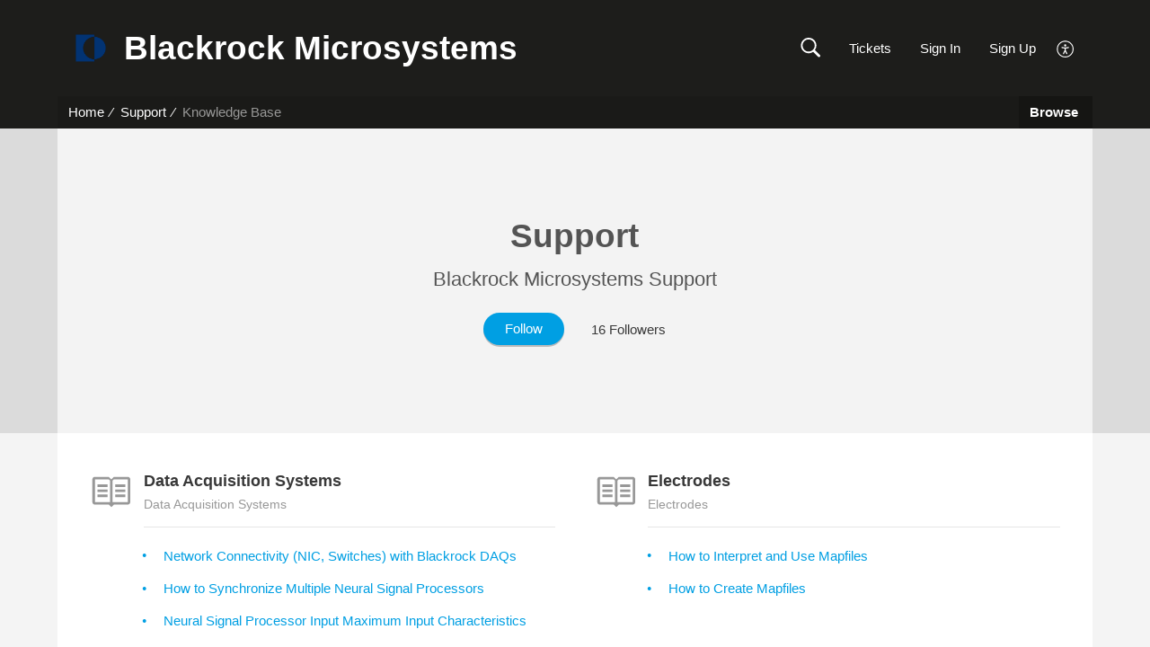

--- FILE ---
content_type: text/html;charset=UTF-8
request_url: https://support.blackrockneurotech.com/portal/en/home
body_size: 6894
content:

<!DOCTYPE html>
<html id="portal_html" lang=en><head>                  
<meta http-equiv="X-UA-Compatible" content="IE=edge" /><meta name="viewport" content="width=device-width, initial-scale=1, maximum-scale=1" /><meta http-equiv="Cache-Control" content="no-cache, no-store, must-revalidate" /><meta http-equiv="Pragma" content="no-cache" />
<title>Blackrock Microsystems | Home</title>
 
<meta  name="description" content="Blackrock Microsystems | Home"/>
<meta  name="keywords" content="Blackrock Microsystems | Home"/>
<meta  name="twitter:card" content="summary"/>
 
<link rel="canonical" href="https://support.blackrockneurotech.com/portal/en/home"/> 
<meta property="og:title" content="Blackrock Microsystems | Home" />
<meta property="og:site_name" content="Blackrock Microsystems" />
<meta property="og:type" content="article" />
<meta property="og:locale" content="en" />
<meta property="og:url" content="https://support.blackrockneurotech.com/portal/en/home" />
<meta property="og:image" content="https://contacts.zoho.com/file?ot=8&amp;t=serviceorg&amp;ID=35919133" />
 
<link  rel="alternate" hreflang="en" href="https://support.blackrockneurotech.com/portal/en/home"/>
<link  rel="alternate" hreflang="x-default" href="https://support.blackrockneurotech.com/portal/en/home"/>
 
<link rel="preconnect" href="//static.zohocdn.com"><script nonce="89a5c1d2c3f6530ca2a68a6562082fee">var PortalInfo = JSON.parse("{\x22csp\x22:{\x22scriptSrcNonce\x22:\x2289a5c1d2c3f6530ca2a68a6562082fee\x22},\x22agentsLoginPageURL\x22:\x22\x22,\x22isJWTEnabled\x22:false,\x22endUsersLoginPageURL\x22:\x22\x22,\x22profileStatus\x22:null,\x22i18NLangFile\x22:\x22en_US\x22,\x22isHCDomainForInlineImageEnabled\x22:false,\x22isNewCaptchaEnabled\x22:true,\x22nimbusEditorUrl\x22:\x22static.zohocdn.com\/zoho\-desk\-editor\x22,\x22isSEOClientRenderingEnabled\x22:false,\x22isEmbedChatButtonEnabled\x22:true,\x22agentSigninIframeURL\x22:\x22https:\/\/support.blackrockneurotech.com\/support\/blackrockmicrosystems\/ShowHomePage.do\x22,\x22isTicketExportEnabled\x22:true,\x22isRemoteAuthEnabled\x22:false,\x22isAttachmentFileTypeRestrictionEnabled\x22:true,\x22isTicketsViewCountEnabled\x22:false,\x22isCDNCustomScriptEnabled\x22:false,\x22helpCenterInfo\x22:{\x22tabs\x22:[{\x22isDefault\x22:false,\x22displayName\x22:\x22Home\x22,\x22name\x22:\x22Home\x22,\x22isVisible\x22:false},{\x22isDefault\x22:false,\x22displayName\x22:\x22HelpCenter\x22,\x22name\x22:\x22Solutions\x22,\x22isVisible\x22:false},{\x22isDefault\x22:false,\x22displayName\x22:\x22Community\x22,\x22name\x22:\x22Community\x22,\x22isVisible\x22:false},{\x22isDefault\x22:false,\x22displayName\x22:\x22MyRequests\x22,\x22name\x22:\x22Cases\x22,\x22isVisible\x22:false},{\x22isDefault\x22:false,\x22displayName\x22:\x22SubmitRequest\x22,\x22name\x22:\x22SubmitRequest\x22,\x22isVisible\x22:false}],\x22logoLinkBackUrl\x22:\x22http:\/\/www.blackrockmicro.com\x22,\x22departmentIds\x22:[\x2249959000000196399\x22,\x2249959000017106221\x22,\x2249959000069206031\x22,\x2249959000016748076\x22,\x2249959000000006907\x22],\x22locale\x22:\x22en\x22,\x22isOIDCEnabled\x22:false,\x22orgId\x22:\x2235919133\x22,\x22CustomizationDetails\x22:{\x22footerHtml\x22:null,\x22headerHtml\x22:null,\x22css\x22:null,\x22customThemeId\x22:\x2249959000000268007\x22,\x22color\x22:{\x22menuBar\x22:{\x22border\x22:null,\x22normalMenu\x22:{\x22hex\x22:\x22#009FE3\x22,\x22opacity\x22:null},\x22selectedMenu\x22:null,\x22hoverMenuText\x22:null,\x22selectedMenuText\x22:null,\x22hoverMenu\x22:{\x22hex\x22:\x22#FFCC33\x22,\x22opacity\x22:null},\x22normalMenuText\x22:null},\x22buttons\x22:{\x22secondary\x22:{\x22hex\x22:\x22#f4f4f4\x22,\x22opacity\x22:null},\x22primaryText\x22:{\x22hex\x22:\x22#ffffff\x22,\x22opacity\x22:null},\x22primary\x22:{\x22hex\x22:\x22#009FE3\x22,\x22opacity\x22:null},\x22secondaryText\x22:{\x22hex\x22:\x22#009FE3\x22,\x22opacity\x22:null}},\x22tab\x22:null,\x22footer\x22:{\x22background\x22:{\x22hex\x22:\x22#1D1D1B\x22,\x22opacity\x22:null},\x22link\x22:{\x22hex\x22:\x22#ffffff\x22,\x22opacity\x22:null},\x22text\x22:{\x22hex\x22:\x22#acacac\x22,\x22opacity\x22:null},\x22linkHover\x22:{\x22hex\x22:\x22#ffffff\x22,\x22opacity\x22:null}},\x22breadCrumb\x22:{\x22background\x22:null,\x22text\x22:{\x22hex\x22:\x22#ffffff\x22,\x22opacity\x22:null},\x22hoverText\x22:{\x22hex\x22:\x22#ffffff\x22,\x22opacity\x22:null}},\x22link\x22:{\x22normalText\x22:null,\x22selectedText\x22:null,\x22primaryText\x22:{\x22hex\x22:\x22#009FE3\x22,\x22opacity\x22:null},\x22primaryHoverText\x22:{\x22hex\x22:\x22#009FE3\x22,\x22opacity\x22:null},\x22primarySelectedText\x22:{\x22hex\x22:\x22#009FE3\x22,\x22opacity\x22:null},\x22hoverText\x22:null,\x22secondaryText\x22:{\x22hex\x22:\x22#009FE3\x22,\x22opacity\x22:null},\x22secondaryHoverText\x22:{\x22hex\x22:\x22#009FE3\x22,\x22opacity\x22:null}},\x22header\x22:{\x22background\x22:{\x22image\x22:null,\x22color\x22:{\x22hex\x22:\x22#1D1D1B\x22,\x22opacity\x22:null},\x22endColor\x22:null,\x22enabled\x22:null,\x22startColor\x22:null},\x22backgroundImage\x22:null,\x22text\x22:{\x22hex\x22:\x22#ffffff\x22,\x22opacity\x22:null},\x22backgroundEnd\x22:null,\x22textHover\x22:null,\x22backgroundStart\x22:null},\x22body\x22:{\x22middleContainer\x22:null,\x22background\x22:{\x22hex\x22:\x22#f4f4f4\x22,\x22opacity\x22:null}}},\x22themeVersionID\x22:\x22v1176819818627\x22,\x22name\x22:\x22Flat\x22,\x22font\x22:{\x22font\x22:\x22Helvetica\x22}},\x22isMultiLayoutEnabled\x22:false,\x22isZohoOneEnabled\x22:false,\x22portalName\x22:\x22blackrockmicrosystems\x22,\x22baseDomain\x22:\x22https:\/\/desk.zoho.com\x22,\x22portalId\x22:\x22edbsnafb39b3510daec20747cc29d078c950ae08d444e73bd883afadef3444177be68\x22,\x22KB\x22:{\x22comments\x22:{\x22uuid\x22:\x2204bd5201\-54d3\-4dc4\-9313\-6b035cbef660\x22}},\x22id\x22:\x2249959000000094001\x22,\x22isSMSAuthEnabled\x22:false,\x22preferences\x22:{\x22isKBWatchListEnabled\x22:true,\x22isAccountTicketViewable\x22:false,\x22isArticleUpdatedTimeVisible\x22:true,\x22isMultiLayoutGridViewEnabled\x22:true,\x22articleFeedbackFormOnDislike\x22:\x22show\x22,\x22isSEONoIndexNoFollowSetAcrossAllPages\x22:false,\x22isSignUpFormCustomized\x22:false,\x22tocPosition\x22:\x22top\x22,\x22showFeedbackFormOnDislike\x22:true,\x22isTicketViewsEnabled\x22:true,\x22isCustomStatusFilterEnabled\x22:false,\x22isArticleAuthorInfoVisible\x22:false,\x22isSelfSignUp\x22:true,\x22isImageWaitEnabled\x22:true,\x22isKBEndUsersCommentEnabled\x22:true,\x22isCommunityEnabled\x22:false,\x22isKBModerationEnabled\x22:true,\x22isTocEnabled\x22:true,\x22isClientDebuggingEnabled\x22:false,\x22isPayloadEncryptionEnabled\x22:false,\x22guestUserAccessRestriction\x22:{\x22submitTicket\x22:false},\x22signupFormLayout\x22:\x22STATIC_FORM\x22,\x22isUserDeletionEnabled\x22:true,\x22isSEOSetAcrossAllPages\x22:true,\x22isHelpCenterPublic\x22:true,\x22searchScope\x22:\x22global\x22,\x22isKBCommentAttachmentsEnabled\x22:true,\x22isCommunityAtMentionEnabled\x22:true,\x22imageWaitingTime\x22:\x221000\x22,\x22isMultilingualEnabled\x22:false,\x22communityLandingPage\x22:\x22allcategory\x22,\x22isKBEnabled\x22:true,\x22isSecondaryContactsEnabled\x22:true,\x22isKBCommentsRecycleBinEnabled\x22:true,\x22isOnHoldEnabled\x22:true,\x22isContactAccountMultiMappingEnabled\x22:false,\x22isOTPBasedAuthenticationEnabled\x22:false,\x22isGamificationEnabled\x22:false,\x22isTagsEnabled\x22:true},\x22activeLocales\x22:[{\x22i18nLocaleName\x22:\x22English\x22,\x22name\x22:\x22Blackrock Microsystems\x22,\x22locale\x22:\x22en\x22,\x22type\x22:\x22DEFAULT\x22,\x22status\x22:\x22ACCESIBLE_IN_HELPCENTER\x22}],\x22url\x22:\x22https:\/\/support.blackrockneurotech.com\/portal\/\x22,\x22logoUrl\x22:\x22https:\/\/contacts.zoho.com\/file?ot=8\x26t=serviceorg\x26ID=35919133\x22,\x22accountId\x22:\x2210000388242\x22,\x22locales\x22:[{\x22localeCode\x22:\x22en\x22,\x22name\x22:\x22English (United States)\x22}],\x22isDefault\x22:true,\x22name\x22:\x22Blackrock Microsystems\x22,\x22favIconUrl\x22:\x22https:\/\/support.blackrockneurotech.com\/portal\/api\/helpCenters\/49959000000094001\/favIcon\/4471255000000277005?orgId=35919133\x22,\x22primaryLocale\x22:\x22en\x22},\x22hcUsersSignInIframeURL\x22:\x22https:\/\/accounts.zohoportal.com\/accounts\/signin?_sh=false\x26client_portal=true\x26servicename=ZohoSupport\x22,\x22showAgentLoginInHC\x22:false,\x22zAppsFrameUrl\x22:\x22{{uuId}}.zappsusercontent.com\x22,\x22isCPSamlEnabled\x22:false,\x22zuid\x22:\x22\x22,\x22customScript\x22:null,\x22iamDomainOfHC\x22:\x22https:\/\/accounts.zohoportal.com\x22,\x22gtmId\x22:null,\x22attachmentControl\x22:{\x22type\x22:\x22FULL_PERMISSION\x22},\x22cssforMobileOTP\x22:\x22\/portal\/css\/hc_new_signin.css\x22,\x22csrf_token\x22:\x22e4d4a74f\-4fd5\-4689\-b372\-e46c6514dca9\x22,\x22nimbusThemeUrl\x22:\x22static.zohocdn.com\/helpcenter\/flat\x22,\x22sandboxDomain\x22:\x22deskportal.zoho.com\x22,\x22isTicketIdRedirectionEnabled\x22:true,\x22hcUsersSignUpRegisterScriptURL\x22:\x22\x22,\x22isSigninUsingZohoEnabled\x22:false,\x22pageSenseTrackingScript\x22:null,\x22isBotRequest\x22:true,\x22isGoalAnalyticsEnabled\x22:false,\x22moduleInfoMap\x22:{\x22Products\x22:{\x22changed_module_sanitized\x22:\x22products\x22,\x22changed_i18n_module\x22:\x22Products\x22,\x22changed_module\x22:\x22Products\x22,\x22changed_module_apikey\x22:\x22products\x22,\x22changed_i18n_plural_module\x22:\x22Products\x22,\x22changed_sing_module\x22:\x22Product\x22,\x22changed_plural_module\x22:\x22Products\x22,\x22changed_i18n_sing_module\x22:\x22Product\x22},\x22Solutions\x22:{\x22changed_module_sanitized\x22:\x22knowledge\-base\x22,\x22changed_i18n_module\x22:\x22Knowledge Base\x22,\x22changed_module\x22:\x22Knowledge Base\x22,\x22changed_module_apikey\x22:\x22kbCategory\x22,\x22changed_i18n_plural_module\x22:\x22Articles\x22,\x22changed_sing_module\x22:\x22Article\x22,\x22changed_plural_module\x22:\x22Articles\x22,\x22changed_i18n_sing_module\x22:\x22Article\x22},\x22Contacts\x22:{\x22changed_module_sanitized\x22:\x22contacts\x22,\x22changed_i18n_module\x22:\x22Contacts\x22,\x22changed_module\x22:\x22Contacts\x22,\x22changed_module_apikey\x22:\x22contacts\x22,\x22changed_i18n_plural_module\x22:\x22Contacts\x22,\x22changed_sing_module\x22:\x22Contact\x22,\x22changed_plural_module\x22:\x22Contacts\x22,\x22changed_i18n_sing_module\x22:\x22Contact\x22},\x22Customers\x22:{\x22changed_module_sanitized\x22:\x22customers\x22,\x22changed_i18n_module\x22:\x22Customers\x22,\x22changed_module\x22:\x22Customers\x22,\x22changed_module_apikey\x22:\x22customers\x22,\x22changed_i18n_plural_module\x22:\x22Customers\x22,\x22changed_sing_module\x22:\x22Customer\x22,\x22changed_plural_module\x22:\x22Customers\x22,\x22changed_i18n_sing_module\x22:\x22Customer\x22},\x22Cases\x22:{\x22changed_module_sanitized\x22:\x22tickets\x22,\x22changed_i18n_module\x22:\x22Tickets\x22,\x22changed_module\x22:\x22Tickets\x22,\x22changed_module_apikey\x22:\x22tickets\x22,\x22changed_i18n_plural_module\x22:\x22Tickets\x22,\x22changed_sing_module\x22:\x22Ticket\x22,\x22changed_plural_module\x22:\x22Tickets\x22,\x22changed_i18n_sing_module\x22:\x22Ticket\x22},\x22Accounts\x22:{\x22changed_module_sanitized\x22:\x22accounts\x22,\x22changed_i18n_module\x22:\x22Accounts\x22,\x22changed_module\x22:\x22Accounts\x22,\x22changed_module_apikey\x22:\x22accounts\x22,\x22changed_i18n_plural_module\x22:\x22Accounts\x22,\x22changed_sing_module\x22:\x22Account\x22,\x22changed_plural_module\x22:\x22Accounts\x22,\x22changed_i18n_sing_module\x22:\x22Account\x22},\x22Community\x22:{\x22changed_module_sanitized\x22:\x22community\x22,\x22changed_i18n_module\x22:\x22Community\x22,\x22changed_module\x22:\x22Community\x22,\x22changed_module_apikey\x22:\x22community\x22,\x22changed_i18n_plural_module\x22:\x22Community\x22,\x22changed_sing_module\x22:\x22Community\x22,\x22changed_plural_module\x22:\x22Community\x22,\x22changed_i18n_sing_module\x22:\x22Community\x22}},\x22helpCentreIamDomain\x22:\x22https:\/\/accounts.zohoportal.com\x22,\x22hcUsersForgotPwdIframeURL\x22:\x22https:\/\/accounts.zohoportal.com\/accounts\/password\/forgot?_sh=false\x26_embed=true\x26client_portal=true\x26servicename=ZohoSupport\x26_hn=true\x22,\x22isNewAPIForKB\x22:true,\x22isCustomerHappinessEnabled\x22:true,\x22editorVersion\x22:\x225.3.9\x22,\x22agentForgotPwdURL\x22:\x22https:\/\/accounts.zoho.com\/password?servicename=ZohoSupport\x26serviceurl=%2Fsupport%2Fblackrockmicrosystems\x26service_language=en\x22,\x22editorUrl\x22:\x22https:\/\/static.zohocdn.com\/zoho\-desk\-editor\/EV5.3.9\/js\/ZohoDeskEditor.js\x22,\x22serviceName\x22:\x22ZohoSupport\x22,\x22isFolderPermalinkEnabled\x22:false,\x22userId\x22:\x22\x22,\x22accountsUrls\x22:{\x22forgotPasswordIframeUrl\x22:\x22https:\/\/support.blackrockneurotech.com\/accounts\/p\/10000388242\/password?servicename=ZohoSupport\x22,\x22logoutUrl\x22:\x22https:\/\/support.blackrockneurotech.com\/accounts\/p\/10000388242\/logout?servicename=ZohoSupport\x22,\x22signInIframeUrl\x22:\x22https:\/\/support.blackrockneurotech.com\/accounts\/p\/10000388242\/signin?servicename=ZohoSupport\x22,\x22reloginUrl\x22:\x22https:\/\/support.blackrockneurotech.com\/accounts\/p\/10000388242\/account\/v1\/relogin?servicename=ZohoSupport\x22},\x22defaultDepId\x22:\x2249959000000006907\x22,\x22isFederatedLoginEnabled\x22:false,\x22isFreePlan\x22:false,\x22agentInterfaceIamDomain\x22:\x22https:\/\/accounts.zoho.com\x22}")

function inIframe(){try{return window.self!==window.top}catch(n){return!0}}var loadingInIframe=inIframe()
try{if(loadingInIframe){var parentWindow=window.parent||{},portalPortalInfo=parentWindow.PortalInfo||{},parentHelpcenterInfo=portalPortalInfo.helpCenterInfo||{},parentPortalUrl=parentHelpcenterInfo.url,helpCenterInfo=PortalInfo.helpCenterInfo||{}
if(helpCenterInfo.url==parentPortalUrl){var hcCustomizationTemp=void 0===parentWindow.hcCustomization?!1:parentWindow.hcCustomization
!hcCustomizationTemp&&window.parent.location.reload()}}}catch(e){console.log("Couldn't access parent page")};
var deploymentType = "US";
var isPortalMarketPlaceEnabled = "false";
var cdnDomain = {
portalJs : "//static.zohocdn.com\/helpcenter\/flat/",
portalCss : "//static.zohocdn.com\/helpcenter\/flat/",
portalImages : "//static.zohocdn.com\/helpcenter\/flat/",
portalFonts : "//static.zohocdn.com\/helpcenter\/flat/"
}
var awsDomain={
portalJs : "//static.zohocdn.com\/helpcenter\/flat/",
portalCss : "//static.zohocdn.com\/helpcenter\/flat/",
portalImages : "//static.zohocdn.com\/helpcenter\/flat/",
portalFonts : "//static.zohocdn.com\/helpcenter\/flat/"
}
PortalInfo [ "nimbusCDNFingerprints" ] = {"topics.js":"topics.20843b4fb870e22ce45d_.js","ZohoDeskEditor_Tooltip_Init.js":"ZohoDeskEditor_Tooltip_Init.df21819867ccaa0bb4ab.js","contributors.js":"contributors.c09d37692cd46b7f6809_.js","articles.js":"articles.2e4ec0ddc1272cf85e63_.js","profile.js":"profile.d38a6badaeb11ddd6986_.js","clonerepo.js":"clonerepo.c3ffb6623bc79276dfc4.js","ticket.js":"ticket.ad2cee20a0b43b9ef622_.js","vendor.js":"vendor.b495b93fdc628628f195_.js","community.js":"community.62c54130e54fe4d08c30_.js","ZohoDeskEditor_Init.js":"ZohoDeskEditor_Init.bfdcb98e0189888dc9d6.js","editorInit.js":"editorInit.85e1491ed63df9d5c4f8.js","d3.js":"d3.d1413319e64449ae829d.js","react.js":"react.vendor.12ad10360c9f04766bfd_.js","widget.js":"widget.cb857a1ce17c078d2024_.js","search.js":"search.84d076d5ed9d114f383b_.js","runtime~main.js":"runtime~main.0641f3c045e3b50a2399_.js","runtime~widget.js":"runtime~widget.72c62a663f834d57847e_.js","article.js":"article.11ec89a1fe22038c2f4b_.js","ZohoDeskEditor_Tooltip_Edit.js":"ZohoDeskEditor_Tooltip_Edit.d2566caa0be65e80e281.js","main.js":"main.173aa8fdb440babc901b_.js","ZohoCharts.min.js":"ZohoCharts.min.cabace3b2b984aceae99.js","ZohoDeskEditorKernal.min.js":"ZohoDeskEditorKernal.min.a977f15faeedf5dddd37.js","accessibility.js":"accessibility.5e20d8c858c1e8149ba1_.js","ZohoDeskEditor.min.js":"ZohoDeskEditor.min.12491a8d4e89cf233500.js"};
PortalInfo [ "nimbusCDNFingerprintsCSS" ] = {"community.css":"community.62c54130e54fe4d08c30_.css","main.css":"main.173aa8fdb440babc901b_.css","zohohckbarticlenotes.css":"zohohckbarticlenotes.8b286cc8a728307ce2d7.css","accessibility.css":"accessibility.5e20d8c858c1e8149ba1_.css","search.css":"search.84d076d5ed9d114f383b_.css","articles.css":"articles.2e4ec0ddc1272cf85e63_.css","print.css":"print.a5927e2eb31d129e4e4b.css","article.css":"article.11ec89a1fe22038c2f4b_.css","topics.css":"topics.20843b4fb870e22ce45d_.css","showoriginal.css":"showoriginal.76615939e6724e54493e.css","profile.css":"profile.d38a6badaeb11ddd6986_.css","ticket.css":"ticket.ad2cee20a0b43b9ef622_.css","kbeditorinner.css":"kbeditorinner.b049dd8bdf7d9fa2196b.css","hc_authentication.css":"hc_authentication.bb2faf50e33380205aeb.css","contributors.css":"contributors.c09d37692cd46b7f6809_.css"} || {};
Object.assign ( PortalInfo [ "nimbusCDNFingerprints" ] || {}, {"topics.js":"topics.20843b4fb870e22ce45d_.js","ZohoDeskEditor_Tooltip_Init.js":"ZohoDeskEditor_Tooltip_Init.df21819867ccaa0bb4ab.js","contributors.js":"contributors.c09d37692cd46b7f6809_.js","articles.js":"articles.2e4ec0ddc1272cf85e63_.js","profile.js":"profile.d38a6badaeb11ddd6986_.js","clonerepo.js":"clonerepo.c3ffb6623bc79276dfc4.js","ticket.js":"ticket.ad2cee20a0b43b9ef622_.js","vendor.js":"vendor.b495b93fdc628628f195_.js","community.js":"community.62c54130e54fe4d08c30_.js","ZohoDeskEditor_Init.js":"ZohoDeskEditor_Init.bfdcb98e0189888dc9d6.js","editorInit.js":"editorInit.85e1491ed63df9d5c4f8.js","d3.js":"d3.d1413319e64449ae829d.js","react.js":"react.vendor.12ad10360c9f04766bfd_.js","widget.js":"widget.cb857a1ce17c078d2024_.js","search.js":"search.84d076d5ed9d114f383b_.js","runtime~main.js":"runtime~main.0641f3c045e3b50a2399_.js","runtime~widget.js":"runtime~widget.72c62a663f834d57847e_.js","article.js":"article.11ec89a1fe22038c2f4b_.js","ZohoDeskEditor_Tooltip_Edit.js":"ZohoDeskEditor_Tooltip_Edit.d2566caa0be65e80e281.js","main.js":"main.173aa8fdb440babc901b_.js","ZohoCharts.min.js":"ZohoCharts.min.cabace3b2b984aceae99.js","ZohoDeskEditorKernal.min.js":"ZohoDeskEditorKernal.min.a977f15faeedf5dddd37.js","accessibility.js":"accessibility.5e20d8c858c1e8149ba1_.js","ZohoDeskEditor.min.js":"ZohoDeskEditor.min.12491a8d4e89cf233500.js"} );
window.isAWSEnabled = false;
/* 			window.addCDNExpireCookie=function(){if("undefined"==typeof navigator||navigator.onLine){var n=new Date,t=new Date(n);t.setDate(n.getDate()+1),document.cookie="aws_cdn_failed=1;expires="+t.toGMTString()}},
window.isAWSCDNUrl=function(n,t){var i=window.awsDomain[t];return!(!i||-1===n.indexOf(i))},
window.onNotifyError=function(n,t){if(isAWSCDNUrl(n,t)){addCDNExpireCookie();location.reload(!0)}},
window.isAWSCDNFailed=function(){var n=document.cookie.match("aws_cdn_failed=(.*?)(;|$)");return!!n&&"1"===unescape(n[1])},
*/			window.getStaticDomain=function(){var n=cdnDomain;return window.staticDomain?Object.assign?Object.assign({},window.staticDomain,n):Object.keys(n).reduce(function(t,i){return t[i]=n[i],t},window.staticDomain):n},
window.makeRequest=function(n,t){return new Promise(function(i,e){var o=new XMLHttpRequest;o.open(n,t),o.onload=function(){this.status>=200&&this.status<300?i(o.response):e({status:this.status,statusText:o.statusText})},o.send()})},
window.staticDomain=getStaticDomain();

if(!window.Promise){var setTimeoutFunc=setTimeout;function noop(){}function bind(e,n){return function(){e.apply(n,arguments)}}function handle(e,n){for(;3===e._state;)e=e._value;0!==e._state?(e._handled=!0,Promise._immediateFn(function(){var t=1===e._state?n.onFulfilled:n.onRejected;if(null!==t){var o;try{o=t(e._value)}catch(e){return void reject(n.promise,e)}resolve(n.promise,o)}else(1===e._state?resolve:reject)(n.promise,e._value)})):e._deferreds.push(n)}function resolve(e,n){try{if(n===e)throw new TypeError("A promise cannot be resolved with itself.");if(n&&("object"==typeof n||"function"==typeof n)){var t=n.then;if(n instanceof Promise)return e._state=3,e._value=n,void finale(e);if("function"==typeof t)return void doResolve(bind(t,n),e)}e._state=1,e._value=n,finale(e)}catch(n){reject(e,n)}}function reject(e,n){e._state=2,e._value=n,finale(e)}function finale(e){2===e._state&&0===e._deferreds.length&&Promise._immediateFn(function(){e._handled||Promise._unhandledRejectionFn(e._value)});for(var n=0,t=e._deferreds.length;n<t;n++)handle(e,e._deferreds[n]);e._deferreds=null}function Handler(e,n,t){this.onFulfilled="function"==typeof e?e:null,this.onRejected="function"==typeof n?n:null,this.promise=t}function doResolve(e,n){var t=!1;try{e(function(e){t||(t=!0,resolve(n,e))},function(e){t||(t=!0,reject(n,e))})}catch(e){if(t)return;t=!0,reject(n,e)}}window.Promise=function e(n){if(!(this instanceof e))throw new TypeError("Promises must be constructed via new");if("function"!=typeof n)throw new TypeError("not a function");this._state=0,this._handled=!1,this._value=void 0,this._deferreds=[],doResolve(n,this)};var _proto=Promise.prototype;_proto.catch=function(e){return this.then(null,e)},_proto.then=function(e,n){var t=new this.constructor(noop);return handle(this,new Handler(e,n,t)),t},Promise.all=function(e){return new Promise(function(n,t){if(!e||void 0===e.length)throw new TypeError("Promise.all accepts an array");var o=Array.prototype.slice.call(e);if(0===o.length)return n([]);var r=o.length;function i(e,s){try{if(s&&("object"==typeof s||"function"==typeof s)){var c=s.then;if("function"==typeof c)return void c.call(s,function(n){i(e,n)},t)}o[e]=s,0==--r&&n(o)}catch(e){t(e)}}for(var s=0;s<o.length;s++)i(s,o[s])})},Promise.resolve=function(e){return e&&"object"==typeof e&&e.constructor===Promise?e:new Promise(function(n){n(e)})},Promise.reject=function(e){return new Promise(function(n,t){t(e)})},Promise.race=function(e){return new Promise(function(n,t){for(var o=0,r=e.length;o<r;o++)e[o].then(n,t)})},Promise._immediateFn="function"==typeof setImmediate&&function(e){setImmediate(e)}||function(e){setTimeoutFunc(e,0)},Promise._unhandledRejectionFn=function(e){"undefined"!=typeof console&&console&&console.warn("Possible Unhandled Promise Rejection:",e)}}
var headerHtmlPromise, footerHtmlPromise;
var customizationObj= PortalInfo.helpCenterInfo.CustomizationDetails || {};
if(customizationObj.headerHtml){
headerHtmlPromise= makeRequest('GET',customizationObj.headerHtml)//No I18N
}
if(customizationObj.footerHtml){
footerHtmlPromise= makeRequest('GET',customizationObj.footerHtml)//No I18N
}</script><link href="https://support.blackrockneurotech.com/portal/api/helpCenters/49959000000094001/favIcon/4471255000000277005?orgId=35919133" TYPE='IMAGE/X-ICON' REL='SHORTCUT ICON'/>
<link rel="stylesheet" type="text/css" integrity="sha384-dAsTUE1M7mQxGcoNk1p0wzPY0+Oglf7lXCojnZef3WmW3wTe+TC7pBgyJI3BYBJd" crossorigin="anonymous" href="//static.zohocdn.com/helpcenter/flat/css/main.173aa8fdb440babc901b_.css"></link>
<style id="customCss"></style>

<script type="text/javascript" nonce="89a5c1d2c3f6530ca2a68a6562082fee" integrity="sha384-Q7/Yr/2TO46oYNB3uQ4uE/TYh2fMoAH/aGCKNIqIGCptCr54FIJ0rBi1MCk83Ozp" crossorigin="anonymous"  src="//static.zohocdn.com/helpcenter/flat/js/react.vendor.12ad10360c9f04766bfd_.js"></script>
<script type="text/javascript" nonce="89a5c1d2c3f6530ca2a68a6562082fee" integrity="sha384-o7Z9jtxNFy7Iy0+VwU8LgJ7FYn8lOtM3oCv/aIEuEaW3lkWr+CUOBoCQTIUC9SD4" crossorigin="anonymous" src="//static.zohocdn.com/helpcenter/flat/js/vendor.b495b93fdc628628f195_.js"></script>
<script type="text/javascript" nonce="89a5c1d2c3f6530ca2a68a6562082fee" integrity="sha384-l1f5hShGWYNGyJlT3puB+U9fi3dHvJQf+VCOwMuHi+Kb9yDToFshKZ+ZZc88j6wv" crossorigin="anonymous" src="//static.zohocdn.com/helpcenter/flat/js/main.173aa8fdb440babc901b_.js"></script>
<script type="text/javascript" nonce="89a5c1d2c3f6530ca2a68a6562082fee" integrity="sha384-VlWV50f1Bd5RCaQmSBmgM/YreXzS0/5QmFDTVdl3714c5AfpK5wWWQBfQuMMd93/" crossorigin="anonymous" src="//static.zohocdn.com/helpcenter/flat/js/runtime~main.0641f3c045e3b50a2399_.js"></script>
<script type="text/javascript" nonce="89a5c1d2c3f6530ca2a68a6562082fee" integrity="sha384-DrvsVZb++OY91vzvYvTIUKDTs/nqJUHX0NumSwE0tPkpJH81ckmJo965dcCeVEyy" crossorigin="anonymous" src="//static.zohocdn.com/helpcenter/flat/i18n/en_US.35d9c3e84fce4a1f80d9.js"></script></head><body class="body"><div id="container"/>
<h1>Blackrock Microsystems | Home</h1>

<div id="seoBodyContent"></div> 
<script nonce="89a5c1d2c3f6530ca2a68a6562082fee">renderApp && renderApp();</script>
</body></html>

--- FILE ---
content_type: text/css;charset=UTF-8
request_url: https://static.zohocdn.com/helpcenter/flat/css/accessibility.5e20d8c858c1e8149ba1_.css
body_size: 2261
content:
.AccessibilityPanel__content{opacity:0;visibility:hidden;box-shadow:-5px 4px 16px 0 #0000001F;position:fixed;top:auto;right:-450px;left:auto;bottom:0;height:100%;width:450px;z-index:10;background:#fff;font-style:normal;transition:all .25s;line-height:initial}.AccessibilityPanel__leftPosition.AccessibilityPanel__content{box-shadow:5px 4px 16px 0 #0000001F}.AccessibilityPanel__leftPosition{right:auto;left:-450px}.AccessibilityPanel__leftPosition.AccessibilityPanel__popupActive{right:auto;left:0}.AccessibilityPanel__rotateIcon{transform:rotate(180deg);transition:transform .3s ease}.AccessibilityPanel__positionIcon{transition:transform .3s ease}.AccessibilityPanel__popupActive{opacity:1;visibility:visible;right:0}.AccessibilityPanel__widgetHeaderContent{display:flex;align-items:center;justify-content:space-between;padding:12px 24px;background:#fff;z-index:5}.AccessibilityPanel__widgetTitle span{font-size:18px;font-weight:600;display:inline-block}.AccessibilityPanel__widgetActions{gap:8px;display:flex;align-items:center}.AccessibilityPanel__widgetActions span{height:28px;width:28px;border-radius:6px;cursor:pointer;transition:.2s all;display:inline-flex;align-items:center;justify-content:center;color:#535865}.AccessibilityPanel__widgetActions span:hover{background:#ebf0f5}.AccessibilityPanel__widgetBodyContent{height:calc(100% - 106px)}.AccessibilityPanel__searchSection{padding:4px 24px 12px}.AccessibilityPanel__searchContainer{border:1px solid #d4dadf;border-radius:6px;padding:4px 16px 4px 12px;display:flex;align-items:center}.AccessibilityPanel__searchContainer:hover{border:1px solid #535865}.AccessibilityPanel__searchContainer:focus-within{border:1px solid #bd29c4}.AccessibilityPanel__searchContainer .AccessibilityPanel__searchIcon svg{top:-3px;position:relative;cursor:pointer;color:#535865}.AccessibilityPanel__searchContainer .AccessibilityPanel__searchIcon svg:hover{color:#bd29c4}.AccessibilityPanel__searchIcon,.AccessibilityPanel__searchInput::placeholder{color:#777}.AccessibilityPanel__searchIcon{display:flex;align-items:center}.AccessibilityPanel__searchContainer input{flex:1;border:0;font-size:14px;padding-right:16px;height:32px}.AccessibilityPanel__searchContainer input:focus{outline:none !important;border:none !important;box-shadow:none !important}.AccessibilityPanel__noResultsText{color:#000;font-size:18px;font-weight:600;margin:0;margin-top:24px}.AccessibilityPanel__noResultsTextDec{color:#555;font-size:14px;font-weight:400;margin-top:8px;display:inline-block}.AccessibilityPanel__noResultsFound{display:flex;flex-direction:column;align-items:center;justify-content:center;height:100%;width:100%}.AccessibilityPanel__customizeContent{height:100%;overflow:auto}.AccessibilityPanel__content svg{top:0 !important}.AccessibilityPanel__footer{display:flex;height:50px;justify-content:center;align-items:center;gap:8px;cursor:pointer;background-color:#fff;position:relative;bottom:0;z-index:9;border-top:1px solid #ececec;font-size:14px}.AccessibilityPanel__customContent{height:100%}@media only screen and (max-width:768px){#AccessibilityPanel__accessibilityTab_cursor{display:none !important}}@media only screen and (max-width:430px){.AccessibilityPanel__mobileContent.AccessibilityPanel__content .AccessibilityPanel__positionIcon{display:none}.AccessibilityPanel__mobileContent.AccessibilityPanel__content{height:95%;width:100%;border-radius:16px 16px 0 0;overflow:hidden;transition:all .25s;z-index:10}}.AccessibilityPanel__searchContainer input[type="text"]{background:transparent;padding:0;min-height:0;border-radius:unset}.AccessibilityPanel__searchContainer .Input__positionRel{flex:1}.MultiCollapseTabs__actionBoxIcon{background-color:#eff2f7}.AccessibilityPanel__widgetActions span:hover{background:#ebf0f5}.MultiCollapseTabs__tabContainer{overflow:hidden;transition:all .3s ease}.MultiCollapseTabs__tabContainer::after{content:'';display:block;padding:0 20px;height:0;border-bottom:1px dashed #ececec;margin:0 auto;width:89%}.MultiCollapseTabs__tabHeading{display:flex;align-items:center;padding:20px 24px;cursor:pointer;transition:background-color .3s ease;min-height:83px;background:#fff;z-index:10}.MultiCollapseTabs__actionBoxIcon{width:36px;height:36px;border-radius:6px;background:#eff2f7;display:flex;align-items:center;justify-content:center;transition:background-color .3s ease}.MultiCollapseTabs__actionBoxContent{flex:1;display:flex;flex-direction:column;transition:all .3s ease;margin:0 15px}.MultiCollapseTabs__title{color:#000;cursor:pointer;font-weight:600;font-size:.938rem;line-height:20px}.MultiCollapseTabs__description{font-size:.813rem;color:#535865;line-height:150%;margin-top:4px;opacity:1;max-height:max-content;transition:all .3s ease;overflow:hidden}.MultiCollapseTabs__actionBoxRightIcon{margin-left:auto;display:flex;align-items:center;justify-content:center;color:#535865;border-radius:6px;width:28px;height:28px;margin-left:15px}.MultiCollapseTabs__tabContainer:hover .MultiCollapseTabs__actionBoxRightIcon,.MultiCollapseTabs__tabContainer.MultiCollapseTabs__active .MultiCollapseTabs__actionBoxRightIcon{background:#ebf0f5}.MultiCollapseTabs__actionBoxRightIcon svg{transition:transform .3s ease;transform:rotate(0)}.MultiCollapseTabs__tabContainer.MultiCollapseTabs__active .MultiCollapseTabs__actionBoxRightIcon svg{transform:rotate(-180deg)}.MultiCollapseTabs__sectionWrapper{max-height:0;transition:max-height .4s ease-out;overflow:hidden}.MultiCollapseTabs__sectionWrapper.MultiCollapseTabs__expanded{max-height:1500px;transition:max-height .4s ease-in}.MultiCollapseTabs__searchIcon{margin-left:auto;cursor:pointer;transition:transform .3s ease}.MultiCollapseTabs__searchBox{display:none;padding:10px;background:#f6f8fb;border-radius:4px;margin-top:10px}.MultiCollapseTabs__searchBox.MultiCollapseTabs__active{display:block}.MultiCollapseTabs__container{height:calc(100% - 54px);overflow:auto;padding-bottom:20px}.TabContent__tabContentWrapper{background:transparent;padding:0 24px 0 24px}.TabContent__tabContent{background:#fff;border:1px solid #ececec;box-sizing:border-box;box-shadow:0 2px 5px rgba(125,147,178,0.08);border-radius:8px;padding:8px;margin-bottom:20px}.TabContent__tabContent:hover{box-shadow:0 6px 32px -5px rgb(125 147 178 / 32%)}.TabContent__cardTitleWrapper{padding:12px}.TabContent__cardTitle{font-size:.938rem;font-weight:500;color:#000;line-height:20px;margin-bottom:2px}.TabContent__cardDescription{font-size:.813rem;color:#535865;line-height:150%;font-weight:400}.InfoRow__container{transition:background-color .3s ease;padding:8px 12px;border-radius:6px;margin-bottom:2px;position:relative;overflow:visible}.InfoRow__rowContainer{display:flex;align-items:center;cursor:pointer}.InfoRow__container:hover{background:#ebf0f5}.InfoRow__container:last-child{border-bottom:0}.InfoRow__iconContainer{display:flex;align-items:center;justify-content:center}.InfoRow__textContainer{flex:1;transition:all .3s ease;margin:0 12px}.InfoRow__title{font-size:.938rem;font-weight:400;color:#000;flex:1}.InfoRow__description{font-size:.813rem;color:#535865;line-height:1.4;margin-top:4px;padding-right:5px}.InfoRow__control{display:flex;align-items:center}.InfoRow__control .switch{width:36px;height:20px}.InfoRow__control .radio{width:20px;height:20px}.InfoRow__mode{font-size:.875rem;margin-top:15px;line-height:160%;color:#000;padding:0 5px;display:none}.InfoRow__container.InfoRow__active .InfoRow__mode{display:block}.InfoRow__infoIconContainer{margin:0 10px;cursor:pointer;color:#666;position:relative;opacity:0;transition:opacity .2s ease-in-out;z-index:10;display:flex;align-items:center}.InfoRow__container:hover .InfoRow__infoIconContainer{opacity:1}.InfoRow__infoIconContainer svg:hover{color:#bd29c4 !important}.InfoRow__infoIconContainer svg{width:18px;height:18px}.InfoRow__tooltipContent{position:fixed;background:#fff;width:320px;height:auto;border-radius:6px;border:1px solid #ddd;box-shadow:0 2px 17px 1px #00000029;padding:15px;font-size:.813rem;line-height:1.5;color:#333;white-space:normal;animation:InfoRow__tooltipFadeIn .2s ease-in-out;z-index:9999}.InfoRow__tooltipHeading{font-weight:700;font-size:.938rem;color:#000;margin:0 0 6px 0}.InfoRow__tooltipDescription{font-weight:400;font-size:.813rem;line-height:21px;color:#535865;margin:0 0 8px 0}.InfoRow__tooltipListContainer{background:#f3f5f9;border-radius:4px;padding:12px;margin:0}.InfoRow__tooltipListHeading{font-weight:700;font-size:.875rem;color:#000;margin:0 0 6px 0}.InfoRow__tooltipList{margin:0;padding-left:16px}.InfoRow__tooltipListItem{font-weight:400;font-size:.813rem;line-height:21px;color:#000;margin-bottom:5px}.InfoRow__tooltipListItem::marker{color:#9299ab}.InfoRow__tooltipListItem:last-child{margin-bottom:0}@keyframes InfoRow__tooltipFadeIn{from{opacity:0;transform:translateY(-10px)}to{opacity:1;transform:translateY(0)}}.InfoRow__isOpen{display:block;visibility:hidden}.InfoRow__isReady{visibility:visible}.InfoRow__hide{display:none}.InfoRow__arrow{position:absolute;width:0;height:0}.InfoRow__bottom{top:calc(100% + 12px);right:50%;transform:translateX(50%)}.InfoRow__arrowbottom{bottom:100%;right:50%;transform:translateX(50%)}.InfoRow__arrowbottom:before{content:"";border-width:8px;border-style:solid;border-color:transparent transparent rgba(0,0,0,0.1) transparent;position:absolute;top:-16px;left:-8px}.InfoRow__arrowbottom:after{content:"";border-width:8px;border-style:solid;border-color:transparent transparent white transparent;position:absolute;top:-15px;left:-8px}.InfoRow__tooltipText{color:#333}.InfoRow__dropDownWrapper{padding:12px}.ValueSlider__valueSliderContainer{display:flex;flex-direction:column;padding:12px}.ValueSlider__valueControls{display:flex;align-items:center;gap:15px}.ValueSlider__controlButton{background:0;border-radius:5px;cursor:pointer;transition:all .2s ease;border:1px solid #d4dadf;padding:2px;color:#535865}.ValueSlider__controlButton:hover{color:#bd29c4}.ValueSlider__controlButton:hover:not(:disabled){border-color:#bd29c4;color:#bd29c4}.ValueSlider__controlButton:disabled{opacity:.5;cursor:not-allowed}.ValueSlider__currentValue{min-width:24px;text-align:center}.ValueSlider__defaultButton{background:0;cursor:pointer;padding:0;transition:all .2s ease;border:0;color:#bd29c4;opacity:1}.ValueSlider__defaultButton:hover{color:#c11cc9}.ValueSlider__defaultButton.ValueSlider__disabled{opacity:0}.ValueSlider__sliderContainer{position:relative;width:100%;height:24px;display:flex;align-items:center}.ValueSlider__slider{width:100%;height:24px;opacity:0;position:absolute;cursor:pointer;z-index:2}.ValueSlider__sliderTrack{position:absolute;height:6px;background:#e8e8e8;width:100%;border-radius:3px;overflow:visible;left:0;top:50%;transform:translateY(-50%)}.ValueSlider__sliderFill{position:absolute;height:100%;background:#bd29c4;border-radius:3px;transition:width .1s ease}.ValueSlider__customThumb{position:absolute;width:24px;height:24px;background:#fff;border:2px solid #bd29c4;border-radius:12px;top:50%;transform:translate(-50%,-50%);box-shadow:0 1px 2px rgba(0,0,0,0.1);transition:all .2s ease;pointer-events:none;z-index:1}.ValueSlider__sliderContainer:hover .ValueSlider__customThumb,.ValueSlider__slider:focus+.ValueSlider__sliderTrack .ValueSlider__customThumb{box-shadow:0 2px 4px rgba(0,0,0,0.15),0 0 0 3px rgba(62,122,247,0.2)}input[type="range"]:focus::-webkit-slider-runnable-track{background:transparent}input[type="range"]::-webkit-slider-runnable-track{cursor:pointer;height:5px;width:100%;background:#d8d8d8;border-radius:3px}.ValueSlider__container{display:flex;align-items:flex-start;justify-content:space-between;padding:12px}.ValueSlider__cardTitle,.ValueSlider__currentValue{font-size:.938rem;color:#000;line-height:20px;margin-bottom:2px}.ValueSlider__cardTitleBox{display:flex;align-items:center;gap:5px}.ValueSlider__cardTitleBox .ValueSlider__currentValue{font-weight:600 !important}.ValueSlider__cardDescription{font-size:.813rem;color:#535865;line-height:150%;font-weight:400}

--- FILE ---
content_type: text/javascript;charset=UTF-8
request_url: https://static.zohocdn.com/helpcenter/flat/js/accessibility.5e20d8c858c1e8149ba1_.js
body_size: 21736
content:
(window.HelpCenterTheme4Jsonp=window.HelpCenterTheme4Jsonp||[]).push([[4],{"./src/AccessibilitySettings/AccessibilityPanel/AccessibilityPanel.css":function(e,t,i){e.exports={content:"AccessibilityPanel__content",leftPosition:"AccessibilityPanel__leftPosition",popupActive:"AccessibilityPanel__popupActive",rotateIcon:"AccessibilityPanel__rotateIcon",positionIcon:"AccessibilityPanel__positionIcon",widgetHeaderContent:"AccessibilityPanel__widgetHeaderContent",widgetTitle:"AccessibilityPanel__widgetTitle",widgetActions:"AccessibilityPanel__widgetActions",widgetBodyContent:"AccessibilityPanel__widgetBodyContent",searchSection:"AccessibilityPanel__searchSection",searchContainer:"AccessibilityPanel__searchContainer",searchIcon:"AccessibilityPanel__searchIcon",searchInput:"AccessibilityPanel__searchInput",noResultsText:"AccessibilityPanel__noResultsText",noResultsTextDec:"AccessibilityPanel__noResultsTextDec",noResultsFound:"AccessibilityPanel__noResultsFound",customizeContent:"AccessibilityPanel__customizeContent",footer:"AccessibilityPanel__footer commonStyles__zt2Link commonStyles__curPointer",customContent:"AccessibilityPanel__customContent",accessibilityTab_cursor:"AccessibilityPanel__accessibilityTab_cursor",mobileContent:"AccessibilityPanel__mobileContent"}},"./src/AccessibilitySettings/AccessibilityPanel/AccessibilityPanel.js":function(e,t,i){"use strict";i.r(t);var n,a,o,s,c,r,l,d,u,p,h,b,f,m=i("./node_modules/@zohodesk/react-cli/node_modules/@babel/runtime/helpers/defineProperty.js"),g=i.n(m),y=i("./node_modules/@zohodesk/react-cli/node_modules/@babel/runtime/helpers/classCallCheck.js"),v=i.n(y),C=i("./node_modules/@zohodesk/react-cli/node_modules/@babel/runtime/helpers/createClass.js"),w=i.n(C),S=i("./node_modules/@zohodesk/react-cli/node_modules/@babel/runtime/helpers/inherits.js"),k=i.n(S),_=i("./node_modules/@zohodesk/react-cli/node_modules/@babel/runtime/helpers/possibleConstructorReturn.js"),O=i.n(_),j=i("./node_modules/@zohodesk/react-cli/node_modules/@babel/runtime/helpers/getPrototypeOf.js"),E=i.n(j),T=i("./node_modules/@zohodesk/react-cli/node_modules/react/index.js"),x=i.n(T),L=i("./node_modules/@zohodesk/react-cli/node_modules/react-redux/es/index.js"),z=i("./node_modules/@zohodesk/react-cli/node_modules/selectn/index.js"),M=i.n(z),A=i("./src/components/common/icon/Icon.js"),I=i("./src/actionConstants.js"),V=i("./src/selector.js"),R=i("./node_modules/@zohodesk/react-cli/node_modules/@babel/runtime/helpers/slicedToArray.js"),N=i.n(R),D=i("./src/AccessibilitySettings/AccessibilityModes/accessibilityFieldsIds.constants.js"),F=i("./src/provider/provider.js"),P=i("./src/AccessibilitySettings/CommonFunction/accessibilityDefaults.js"),B=(n={},g()(n,D.a.adhdFriendly,{id:D.a.adhdFriendly,iconName:"ADHD_mode",iconSize:"acbt_Icon26",title:Object(F.h)("support.accessibility.persona.adhdfriendly"),description:Object(F.h)("support.accessibility.persona.adhdfriendly.description"),tooltipTitle:Object(F.h)("support.accessibility.persona.adhdfriendly"),tooltipDescription:Object(F.h)("support.accessibility.persona.adhdfriendly.tooltip.description"),tooltipListTitle:Object(F.h)("support.accessibility.feature.tooltip.title"),item:[Object(F.h)("support.accessibility.feature.stopanimation"),Object(F.h)("support.accessibility.feature.readingmaskmedium"),Object(F.h)("support.accessibility.feature.highsaturation"),Object(F.h)("support.accessibility.feature.emphasizefocusarea")],isSwitch:!0,switchChecked:Object(P.b)("adhdFriendly"),fieldValueKey:"switchChecked"}),g()(n,D.a.astigmatism,{id:D.a.astigmatism,iconName:"Astigmatism",iconSize:"acbt_Icon26",title:Object(F.h)("support.accessibility.persona.astigmatism"),description:Object(F.h)("support.accessibility.persona.astigmatism.description"),tooltipTitle:Object(F.h)("support.accessibility.persona.astigmatism"),tooltipDescription:Object(F.h)("support.accessibility.persona.astigmatism.tooltip.description"),tooltipListTitle:Object(F.h)("support.accessibility.feature.tooltip.title"),item:[Object(F.h)("support.accessibility.display.themes.card.contentscaling")+" 120%",Object(F.h)("support.accessibility.font.titlesize")+" 125%",Object(F.h)("support.accessibility.feature.highcontrast"),Object(F.h)("support.accessibility.feature.textspacing")+" 120%",Object(F.h)("support.accessibility.feature.highlightheadings")],isSwitch:!0,switchChecked:Object(P.b)("astigmatism"),fieldValueKey:"switchChecked"}),g()(n,D.a.blindness,{id:D.a.blindness,iconName:"blind_user",iconSize:"acbt_Icon26",title:Object(F.h)("support.accessibility.persona.blindness"),description:Object(F.h)("support.accessibility.persona.blindness.description"),tooltipTitle:Object(F.h)("support.accessibility.persona.blindness"),tooltipDescription:Object(F.h)("support.accessibility.persona.blindness.tooltip.description"),tooltipListTitle:Object(F.h)("support.accessibility.feature.tooltip.title"),item:[Object(F.h)("support.accessibility.feature.screenreader"),Object(F.h)("support.accessibility.feature.keyboardshortcuts"),Object(F.h)("support.accessibility.font.titlesize")+" 120%",Object(F.h)("support.accessibility.feature.stopanimation")],isSwitch:!0,switchChecked:Object(P.b)("blindness"),fieldValueKey:"switchChecked"}),g()(n,D.a.colorBlind,{id:D.a.colorBlind,iconName:"color_blindness",iconSize:"acbt_Icon26",title:Object(F.h)("support.accessibility.persona.colorblind"),description:Object(F.h)("support.accessibility.persona.colorblind.description"),tooltipTitle:Object(F.h)("support.accessibility.persona.colorblind"),tooltipDescription:Object(F.h)("support.accessibility.persona.colorblind.tooltip.description"),tooltipListTitle:Object(F.h)("support.accessibility.feature.tooltip.title"),item:[Object(F.h)("support.accessibility.feature.highcontrast"),Object(F.h)("support.accessibility.feature.highlightheadings"),Object(F.h)("support.accessibility.feature.underlinelinks"),Object(F.h)("support.accessibility.feature.emphasizefocusarea")],isSwitch:!0,switchChecked:Object(P.b)("colorBlind"),fieldValueKey:"switchChecked"}),g()(n,D.a.dyslexiaFriendly,{id:D.a.dyslexiaFriendly,iconName:"dyslexia_friendly",iconSize:"acbt_Icon26",title:Object(F.h)("support.accessibility.persona.dyslexiafriendly"),description:Object(F.h)("support.accessibility.persona.dyslexiafriendly.description"),tooltipTitle:Object(F.h)("support.accessibility.persona.dyslexiafriendly"),tooltipDescription:Object(F.h)("support.accessibility.persona.dyslexiafriendly.tooltip.description"),tooltipListTitle:Object(F.h)("support.accessibility.feature.tooltip.title"),item:[Object(F.h)("support.accessibility.font.titlesize")+" 120%",Object(F.h)("support.accessibility.feature.textspacing")+" 150%",Object(F.h)("support.accessibility.feature.readingmasklarge"),Object(F.h)("support.accessibility.feature.fullwidth"),Object(F.h)("support.accessibility.feature.textalignmentleft"),Object(F.h)("support.accessibility.feature.stopanimation")],isSwitch:!0,switchChecked:Object(P.b)("dyslexiaFriendly"),fieldValueKey:"switchChecked"}),g()(n,D.a.epilepsySafe,{id:D.a.epilepsySafe,iconName:"epilespy",iconSize:"acbt_Icon26",title:Object(F.h)("support.accessibility.persona.epilespy"),description:Object(F.h)("support.accessibility.persona.epilespy.description"),tooltipTitle:Object(F.h)("support.accessibility.persona.epilespy"),tooltipDescription:Object(F.h)("support.accessibility.persona.epilespy.tooltip.description"),tooltipListTitle:Object(F.h)("support.accessibility.feature.tooltip.title"),item:[Object(F.h)("support.accessibility.feature.stopanimation"),Object(F.h)("support.accessibility.feature.lowsaturation"),Object(F.h)("support.accessibility.display.themes.card.themesdefault"),Object(F.h)("support.accessibility.feature.textspacing")+" 110%"],isSwitch:!0,switchChecked:Object(P.b)("epilepsySafe"),fieldValueKey:"switchChecked"}),g()(n,D.a.forOlderUsers,{id:D.a.forOlderUsers,iconName:"old_user",iconSize:"acbt_Icon26",title:Object(F.h)("support.accessibility.persona.olduser"),description:Object(F.h)("support.accessibility.persona.olduser.description"),tooltipTitle:Object(F.h)("support.accessibility.persona.olduser"),tooltipDescription:Object(F.h)("support.accessibility.persona.olduser.tooltip.description"),tooltipListTitle:Object(F.h)("support.accessibility.feature.tooltip.title"),item:[Object(F.h)("support.accessibility.font.titlesize")+" 125%",Object(F.h)("support.accessibility.display.themes.card.contentscaling")+" 120%",Object(F.h)("support.accessibility.feature.highcontrast"),Object(F.h)("support.accessibility.feature.emphasizefocusarea"),Object(F.h)("support.accessibility.feature.underlinelinks"),Object(F.h)("support.accessibility.cursor.bigblackcursorsize")+" 3%"],isSwitch:!0,switchChecked:Object(P.b)("forOlderUsers"),fieldValueKey:"switchChecked"}),g()(n,D.a.lowVision,{id:D.a.lowVision,iconName:"Low_user",iconSize:"acbt_Icon26",title:Object(F.h)("support.accessibility.persona.lowvision"),description:Object(F.h)("support.accessibility.persona.lowvision.description"),tooltipTitle:Object(F.h)("support.accessibility.persona.lowvision"),tooltipDescription:Object(F.h)("support.accessibility.persona.lowvision.tooltip.description"),tooltipListTitle:Object(F.h)("support.accessibility.feature.tooltip.title"),item:[Object(F.h)("support.accessibility.font.titlesize")+" 140%",Object(F.h)("support.accessibility.display.themes.card.contentscaling")+" 130%",Object(F.h)("support.accessibility.feature.highcontrast"),Object(F.h)("support.accessibility.feature.emphasizefocusarea"),Object(F.h)("support.accessibility.feature.highlightheadings"),Object(F.h)("support.accessibility.feature.underlinelinks"),Object(F.h)("support.accessibility.cursor.bigblackcursorsize")+" 4%"],isSwitch:!0,switchChecked:Object(P.b)("lowVision"),fieldValueKey:"switchChecked"}),g()(n,D.a.motorDisabilities,{id:D.a.motorDisabilities,iconName:"motor_disabilities",iconSize:"acbt_Icon26",title:Object(F.h)("support.accessibility.persona.motordisabilities"),description:Object(F.h)("support.accessibility.persona.motordisabilities.description"),tooltipTitle:Object(F.h)("support.accessibility.persona.motordisabilities"),tooltipDescription:Object(F.h)("support.accessibility.persona.motordisabilities.tooltip.description"),tooltipListTitle:Object(F.h)("support.accessibility.feature.tooltip.title"),item:[Object(F.h)("support.accessibility.cursor.bigblackcursorsize")+" 3%",Object(F.h)("support.accessibility.feature.stopanimation"),Object(F.h)("support.accessibility.feature.underlinelinks"),Object(F.h)("support.accessibility.feature.screenreader"),Object(F.h)("support.accessibility.feature.keyboardshortcuts")],isSwitch:!0,switchChecked:Object(P.b)("motorDisabilities"),fieldValueKey:"switchChecked"}),g()(n,D.a.seizureSafe,{id:D.a.seizureSafe,iconName:"seizure_safe",iconSize:"acbt_Icon26",title:Object(F.h)("support.accessibility.persona.seizuresafe"),description:Object(F.h)("support.accessibility.persona.seizuresafe.description"),tooltipTitle:Object(F.h)("support.accessibility.persona.seizuresafe"),tooltipDescription:Object(F.h)("support.accessibility.persona.seizuresafe.tooltip.description"),tooltipListTitle:Object(F.h)("support.accessibility.feature.tooltip.title"),item:[Object(F.h)("support.accessibility.feature.stopanimation"),Object(F.h)("support.accessibility.feature.lowsaturation"),Object(F.h)("support.accessibility.display.themes.card.themesdefault"),Object(F.h)("support.accessibility.feature.textspacing")+"120%"],isSwitch:!0,switchChecked:Object(P.b)("seizureSafe"),fieldValueKey:"switchChecked"}),g()(n,D.a.keyboardNavigation,{id:D.a.keyboardNavigation,iconName:"keyboard_nav",iconSize:"acbt_Icon26",title:Object(F.h)("support.accessibility.persona.keyboardnavigation"),description:Object(F.h)("support.accessibility.persona.keyboardnavigation.description"),tooltipTitle:Object(F.h)("support.accessibility.persona.keyboardnavigation"),tooltipDescription:Object(F.h)("support.accessibility.persona.keyboardnavigation.tooltip.description"),tooltipListTitle:Object(F.h)("support.accessibility.feature.tooltip.title"),item:[Object(F.h)("support.accessibility.persona.keyboardnavigation.shortcuts"),Object(F.h)("support.accessibility.persona.keyboardnavigation.heading"),Object(F.h)("support.accessibility.persona.keyboardnavigation.form"),Object(F.h)("support.accessibility.persona.keyboardnavigation.button")],isSwitch:!0,switchChecked:Object(P.b)("keyboardNavigation"),fieldValueKey:"switchChecked"}),g()(n,D.a.themesDefault,{id:D.a.themesDefault,iconName:"light_theme",iconSize:"acbt_Icon60",title:Object(F.h)("support.accessibility.display.themes.card.default"),isRadio:!0,radioChecked:Object(P.b)("themesDefault"),name:"default",value:"default",fieldValueKey:"radioChecked"}),g()(n,D.a.nightMode,{id:D.a.nightMode,iconName:"dark_theme",iconSize:"acbt_Icon60",title:Object(F.h)("support.accessibility.display.themes.card.nightmode"),isRadio:!0,radioChecked:Object(P.b)("nightMode"),name:"night",value:"night",fieldValueKey:"radioChecked"}),g()(n,D.a.themeAuto,{id:D.a.themeAuto,iconName:"auto_theme",iconSize:"acbt_Icon60",title:Object(F.h)("support.accessibility.display.themes.card.auto"),isRadio:!0,radioChecked:Object(P.b)("themeAuto"),name:"auto",value:"auto",fieldValueKey:"radioChecked"}),g()(n,D.a.asideLeftLayout,{id:D.a.asideLeftLayout,iconName:"aside_left",iconSize:"acbt_Icon60",title:Object(F.h)("support.accessibility.display.themes.card.asideleft"),isRadio:!0,radioChecked:Object(P.b)("asideLeftLayout"),name:"aside_left",value:"aside_left",fieldValueKey:"radioChecked"}),g()(n,D.a.asideRightLayout,{id:D.a.asideRightLayout,iconName:"aside_right",iconSize:"acbt_Icon60",title:Object(F.h)("support.accessibility.display.themes.card.asideright"),isRadio:!0,radioChecked:Object(P.b)("asideRightLayout"),name:"aside_right",value:"aside_right",fieldValueKey:"radioChecked"}),g()(n,D.a.defaultWidth,{id:D.a.defaultWidth,iconName:"half_width",iconSize:"acbt_Icon60",title:Object(F.h)("support.accessibility.display.themes.card.default"),isRadio:!0,radioChecked:Object(P.b)("defaultWidth"),name:"default_width",value:"default_width",fieldValueKey:"radioChecked"}),g()(n,D.a.fullWidth,{id:D.a.fullWidth,iconName:"full_width",iconSize:"acbt_Icon60",title:Object(F.h)("support.accessibility.display.themes.card.fullwidth"),isRadio:!0,radioChecked:Object(P.b)("fullWidth"),name:"full_width",value:"full_width",fieldValueKey:"radioChecked"}),g()(n,D.a.contentScaling,{id:D.a.contentScaling,showSlider:!0,sliderPoints:[10,20,30,40,50,60,70,80,90,100,110,120,130,140,150,160,170,180,190,200],defaultValue:Object(P.b)("contentScaling"),selectedValue:Object(P.b)("contentScaling"),sliderTitle:Object(F.h)("support.accessibility.contentscaling.title"),sliderDescription:Object(F.h)("support.accessibility.display.themes.contentscale.description"),sliderIncrease:"slider_plus",sliderDescrese:"slider_minus",fieldValueKey:"selectedValue"}),g()(n,D.a.fontSize,{id:D.a.fontSize,sliderTitle:Object(F.h)("support.accessibility.fontsize.title"),sliderDescription:Object(F.h)("support.accessibility.font.titlesize.description"),showSlider:!0,sliderPoints:[50,55,60,65,70,75,80,85,90,95,100,105,110,115,120,125,130,135,140,145,150],defaultValue:Object(P.b)("fontSize"),selectedValue:Object(P.b)("fontSize"),sliderIncrease:"big_font",sliderDescrese:"small_font",fieldValueKey:"selectedValue"}),g()(n,D.a.textSpacing,{id:D.a.textSpacing,sliderTitle:Object(F.h)("support.accessibility.textspacing.title"),sliderDescription:Object(F.h)("support.accessibility.textspacing.description"),showSlider:!0,sliderPoints:[10,20,30,40,50,60,70,80,90,100,110,120,130,140,150,160,170,180,190,200],defaultValue:Object(P.b)("textSpacing"),selectedValue:Object(P.b)("textSpacing"),sliderIncrease:"high_spacing",sliderDescrese:"low_spacing",fieldValueKey:"selectedValue"}),g()(n,D.a.textAlignLeft,{id:D.a.textAlignLeft,iconName:"left_align",iconSize:"acbt_Icon60",title:Object(F.h)("support.accessibility.textalignment.left"),isRadio:!0,radioChecked:Object(P.b)("textAlignLeft"),name:"text_align_left",value:"text_align_left",fieldValueKey:"radioChecked"}),g()(n,D.a.textAlignCenter,{id:D.a.textAlignCenter,iconName:"center_align",iconSize:"acbt_Icon60",title:Object(F.h)("support.accessibility.textalignment.center"),isRadio:!0,radioChecked:Object(P.b)("textAlignCenter"),name:"text_align_center",value:"text_align_center",fieldValueKey:"radioChecked"}),g()(n,D.a.textAlignRight,{id:D.a.textAlignRight,iconName:"right_align",iconSize:"acbt_Icon60",title:Object(F.h)("support.accessibility.textalignment.right"),isRadio:!0,radioChecked:Object(P.b)("textAlignRight"),name:"text_align_right",value:"text_align_right",fieldValueKey:"radioChecked"}),g()(n,D.a.lowContrast,{id:D.a.lowContrast,iconName:"Mild_Contrast",iconSize:"acbt_Icon60",title:Object(F.h)("support.accessibility.contrast.lowcontrast"),description:Object(F.h)("support.accessibility.contrast.lowcontrast.description"),isSwitch:!0,switchChecked:Object(P.b)("lowContrast"),fieldValueKey:"switchChecked"}),g()(n,D.a.mediumContrast,{id:D.a.mediumContrast,iconName:"Medium_Contrast",iconSize:"acbt_Icon60",title:Object(F.h)("support.accessibility.contrast.mediumcontrast"),description:Object(F.h)("support.accessibility.contrast.mediumcontrast.description"),isSwitch:!0,switchChecked:Object(P.b)("mediumContrast"),fieldValueKey:"switchChecked"}),g()(n,D.a.highContrast,{id:D.a.highContrast,iconName:"High_contrast",iconSize:"acbt_Icon60",title:Object(F.h)("support.accessibility.contrast.highcontrast"),description:Object(F.h)("support.accessibility.contrast.highcontrast.description"),isSwitch:!0,switchChecked:Object(P.b)("highContrast"),fieldValueKey:"switchChecked"}),g()(n,D.a.lowSaturation,{id:D.a.lowSaturation,iconName:"Low_Saturation",iconSize:"acbt_Icon60",title:Object(F.h)("support.accessibility.contrast.lowsaturation"),description:Object(F.h)("support.accessibility.contrast.lowsaturation.description"),isSwitch:!0,switchChecked:Object(P.b)("lowSaturation"),fieldValueKey:"switchChecked"}),g()(n,D.a.monochrome,{id:D.a.monochrome,iconName:"Monochrome",iconSize:"acbt_Icon60",title:Object(F.h)("support.accessibility.contrast.monochrome"),description:Object(F.h)("support.accessibility.contrast.monochrome.description"),isSwitch:!0,switchChecked:Object(P.b)("monochrome"),fieldValueKey:"switchChecked"}),g()(n,D.a.highSaturation,{id:D.a.highSaturation,iconName:"High_Saturation",iconSize:"acbt_Icon60",title:Object(F.h)("support.accessibility.contrast.highsaturation"),description:Object(F.h)("support.accessibility.contrast.highsaturation.description"),isSwitch:!0,switchChecked:Object(P.b)("highSaturation"),fieldValueKey:"switchChecked"}),g()(n,D.a.underlineLinks,{id:D.a.underlineLinks,iconName:"underline_links",iconSize:"acbt_Icon60",title:Object(F.h)("support.accessibility.feature.underlinelinks"),description:Object(F.h)("support.accessibility.highlights.underlinelinks.description"),isSwitch:!0,switchChecked:Object(P.b)("underlineLinks"),fieldValueKey:"switchChecked"}),g()(n,D.a.emphasizeFocusArea,{id:D.a.emphasizeFocusArea,iconName:"focus_ring",iconSize:"acbt_Icon60",title:Object(F.h)("support.accessibility.feature.emphasizefocusarea"),description:Object(F.h)("support.accessibility.highlights.emphasizefocusarea.description"),isSwitch:!0,switchChecked:Object(P.b)("emphasizeFocusArea"),fieldValueKey:"switchChecked"}),g()(n,D.a.highlightHeadings,{id:D.a.highlightHeadings,iconName:"highlight_headings",iconSize:"acbt_Icon60",title:Object(F.h)("support.accessibility.feature.highlightheadings"),description:Object(F.h)("support.accessibility.highlights.highlightheadings.description"),isSwitch:!0,switchChecked:Object(P.b)("highlightHeadings"),fieldValueKey:"switchChecked"}),g()(n,D.a.highlightHovers,{id:D.a.highlightHovers,iconName:"highlight_hovers",iconSize:"acbt_Icon60",title:Object(F.h)("support.accessibility.feature.highlighthovers"),description:Object(F.h)("support.accessibility.highlights.highlighthovers.description"),isSwitch:!0,switchChecked:Object(P.b)("highlightHovers"),fieldValueKey:"switchChecked"}),g()(n,D.a.bigBlackCursor,{id:D.a.bigBlackCursor,iconName:"cursor_black",iconSize:"acbt_Icon60",title:Object(F.h)("support.accessibility.cursor.bigblackcursor.title"),description:Object(F.h)("support.accessibility.cursor.bigblackcursorsize.description"),isSwitch:!0,switchChecked:Object(P.b)("bigBlackCursor"),fieldValueKey:"switchChecked"}),g()(n,D.a.bigWhiteCursor,{id:D.a.bigWhiteCursor,iconName:"cursor_white",iconSize:"acbt_Icon60",title:Object(F.h)("support.accessibility.cursor.bigwhitecursor.title"),description:Object(F.h)("support.accessibility.cursor.bigwhitecursorsize.description"),isSwitch:!0,switchChecked:Object(P.b)("bigWhiteCursor"),fieldValueKey:"switchChecked"}),g()(n,D.a.adjustCursorSize,{id:D.a.adjustCursorSize,sliderTitle:Object(F.h)("support.accessibility.cursorsize.title"),showSlider:!0,sliderPoints:[1.5,2,2.5,3,3.5,4,4.5,5],defaultValue:Object(P.b)("adjustCursorSize"),selectedValue:Object(P.b)("adjustCursorSize"),sliderIncrease:"slider_plus",sliderDescrese:"slider_minus",fieldValueKey:"selectedValue"}),g()(n,D.a.selectToSpeak,{id:D.a.selectToSpeak,iconName:"select_to_speak",iconSize:"acbt_Icon60",title:Object(F.h)("support.accessibility.readingtools.selecttospeak.title"),description:Object(F.h)("support.accessibility.readingtools.selecttospeak.description"),isSwitch:!0,switchChecked:Object(P.b)("selectToSpeak"),fieldValueKey:"switchChecked"}),g()(n,D.a.stopAnimation,{id:D.a.stopAnimation,iconName:"acbt_stop_animation",iconSize:"acbt_Icon60",title:Object(F.h)("support.accessibility.feature.pauseanimation"),description:Object(F.h)("support.accessibility.readingtools.pauseanimation.description"),isSwitch:!0,switchChecked:Object(P.b)("stopAnimation"),fieldValueKey:"switchChecked"}),g()(n,D.a.textMagnify,{id:D.a.textMagnify,iconName:"text_magnify",iconSize:"acbt_Icon60",title:Object(F.h)("support.accessibility.readingtools.textmagnifier.title"),description:Object(F.h)("support.accessibility.readingtools.textmagnifier.description"),isSwitch:!0,switchChecked:Object(P.b)("textMagnify"),fieldValueKey:"switchChecked"}),g()(n,D.a.readingGuide,{id:D.a.readingGuide,iconName:"reading_guide",iconSize:"acbt_Icon60",title:Object(F.h)("support.accessibility.readingtools.readingguide.title"),description:Object(F.h)("support.accessibility.readingtools.readingguide.description"),isSwitch:!0,switchChecked:Object(P.b)("readingGuide"),fieldValueKey:"switchChecked"}),g()(n,D.a.readingMask,{id:D.a.readingMask,iconName:"reading_mask",iconSize:"acbt_Icon60",title:Object(F.h)("support.accessibility.readingtools.readingmask.title"),description:Object(F.h)("support.accessibility.readingtools.readingmask.description"),isSwitch:!0,switchChecked:Object(P.b)("readingMask"),fieldValueKey:"switchChecked"}),g()(n,D.a.largeMaskSize,{id:D.a.largeMaskSize,sliderTitle:Object(F.h)("support.accessibility.readingtools.choosemasksize.title"),iconName:"five_line",iconSize:"acbt_Icon20",title:Object(F.h)("support.accessibility.readingtools.choosemasksize.large"),isRadio:!0,radioChecked:Object(P.b)("largeMaskSize"),name:"large",value:"large",fieldValueKey:"radioChecked"}),g()(n,D.a.mediumMaskSize,{id:D.a.mediumMaskSize,iconName:"three_line",iconSize:"acbt_Icon20",title:Object(F.h)("support.accessibility.readingtools.choosemasksize.medium"),isRadio:!0,radioChecked:Object(P.b)("mediumMaskSize"),name:"medium",value:"medium",fieldValueKey:"radioChecked"}),g()(n,D.a.smallMaskSize,{id:D.a.smallMaskSize,iconName:"one_line",iconSize:"acbt_Icon20",title:Object(F.h)("support.accessibility.readingtools.choosemasksize.small"),isRadio:!0,radioChecked:Object(P.b)("smallMaskSize"),name:"small",value:"small",fieldValueKey:"radioChecked"}),n),H=(b={},g()(b,D.a.adhdFriendly,(a={},g()(a,D.a.stopAnimation,!0),g()(a,D.a.readingMask,!0),g()(a,D.a.mediumMaskSize,!0),g()(a,D.a.highSaturation,!0),g()(a,D.a.emphasizeFocusArea,!0),a)),g()(b,D.a.astigmatism,(o={},g()(o,D.a.fontSize,125),g()(o,D.a.contentScaling,120),g()(o,D.a.highContrast,!0),g()(o,D.a.textSpacing,120),g()(o,D.a.highlightHeadings,!0),o)),g()(b,D.a.blindness,(s={},g()(s,D.a.stopAnimation,!0),g()(s,D.a.fontSize,120),s)),g()(b,D.a.colorBlind,(c={},g()(c,D.a.highContrast,!0),g()(c,D.a.underlineLinks,!0),g()(c,D.a.highlightHeadings,!0),g()(c,D.a.emphasizeFocusArea,!0),c)),g()(b,D.a.dyslexiaFriendly,(r={},g()(r,D.a.fontSize,120),g()(r,D.a.textSpacing,150),g()(r,D.a.readingMask,!0),g()(r,D.a.largeMaskSize,!0),g()(r,D.a.fullWidth,!0),g()(r,D.a.textAlignLeft,!0),g()(r,D.a.stopAnimation,!0),r)),g()(b,D.a.epilepsySafe,(l={},g()(l,D.a.stopAnimation,!0),g()(l,D.a.lowSaturation,!0),g()(l,D.a.themesDefault,!0),g()(l,D.a.textSpacing,110),l)),g()(b,D.a.forOlderUsers,(d={},g()(d,D.a.fontSize,125),g()(d,D.a.contentScaling,120),g()(d,D.a.highContrast,!0),g()(d,D.a.emphasizeFocusArea,!0),g()(d,D.a.underlineLinks,!0),g()(d,D.a.bigBlackCursor,!0),g()(d,D.a.adjustCursorSize,3),d)),g()(b,D.a.lowVision,(u={},g()(u,D.a.fontSize,140),g()(u,D.a.contentScaling,130),g()(u,D.a.highContrast,!0),g()(u,D.a.emphasizeFocusArea,!0),g()(u,D.a.highlightHeadings,!0),g()(u,D.a.underlineLinks,!0),g()(u,D.a.bigBlackCursor,!0),g()(u,D.a.adjustCursorSize,4),u)),g()(b,D.a.motorDisabilities,(p={},g()(p,D.a.bigBlackCursor,!0),g()(p,D.a.adjustCursorSize,3),g()(p,D.a.stopAnimation,!0),g()(p,D.a.underlineLinks,!0),p)),g()(b,D.a.seizureSafe,(h={},g()(h,D.a.stopAnimation,!0),g()(h,D.a.lowSaturation,!0),g()(h,D.a.themesDefault,!0),g()(h,D.a.textSpacing,120),h)),b),W=i("./src/AccessibilitySettings/AccessibilityModes/mutualExclusionGroups.js"),K=function(e){for(var t=0,i=Object.entries(W.a);t<i.length;t++){var n=N()(i[t],2),a=n[0],o=n[1];if(o.includes(e))return{groupName:a,fields:o}}return null},G=(f={},g()(f,D.a.blindness,[D.a.keyboardNavigation]),g()(f,D.a.motorDisabilities,[D.a.keyboardNavigation]),f),Y={};Object.keys(B).forEach((function(e){var t=B[e];if(t){var i,n,a,o,s,c=null!==(i=null!==(n=null!==(a=null!==(o=null!==(s=t.defaultValue)&&void 0!==s?s:t.selectedValue)&&void 0!==o?o:t.defaultSelected)&&void 0!==a?a:t.switchChecked)&&void 0!==n?n:t.radioChecked)&&void 0!==i?i:null;Y[e]=c}}));var Z=function(e,t,i,n){var a=B[e.fields[0]];if(null!=a&&a.isRadio){var o=e.fields.find((function(e){var t,i;return(null===(t=B[e])||void 0===t?void 0:t.radioChecked)||(null===(i=B[e])||void 0===i?void 0:i.defaultSelected)}));o||(o=e.fields[0]),e.fields.forEach((function(e){t[e]=e===o,delete i[e],delete n[e]}))}else e.fields.forEach((function(e){t[e]=!1,delete i[e],delete n[e]}))},X=function(e,t){var i=function(e){return Y[e]}(e),n=B[e];if(null!=n&&n.isRadio){var a=K(e);if(a){var o=a.fields.find((function(e){var t,i;return(null===(t=B[e])||void 0===t?void 0:t.radioChecked)||(null===(i=B[e])||void 0===i?void 0:i.defaultSelected)}));return o||(o=a.fields[0]),void a.fields.forEach((function(e){t[e]=e===o}))}}t[e]=null!==i&&i},U=function(e,t,i,n){var a=Object.entries(i).filter((function(t){var i=N()(t,2);i[0];return i[1]===e})).map((function(e){return N()(e,1)[0]}));a.forEach((function(e){var a=K(e);a?Z(a,t,i,n):(X(e,t),delete i[e],delete n[e])}));var o=H[e]||{};Object.entries(o).forEach((function(e){var i=N()(e,2),o=i[0];i[1];if(!a.includes(o)){var s=K(o);s?Z(s,t,{},n):(X(o,t),delete n[o])}}))},q=function(e,t){var i=arguments.length>2&&void 0!==arguments[2]?arguments[2]:{},n=H[e]||{};Object.entries(n).forEach((function(n){var a=N()(n,2),o=a[0],s=a[1];if(!1!==s){if(i[o]=e,!0===s){var c=K(o);c&&c.fields.forEach((function(n){n!==o&&(t[n]=!1,i[n]=e)}))}t[o]=s}}))};function J(e,t){var i=Object.keys(e);if(Object.getOwnPropertySymbols){var n=Object.getOwnPropertySymbols(e);t&&(n=n.filter((function(t){return Object.getOwnPropertyDescriptor(e,t).enumerable}))),i.push.apply(i,n)}return i}function Q(e){for(var t=1;t<arguments.length;t++){var i=null!=arguments[t]?arguments[t]:{};t%2?J(Object(i),!0).forEach((function(t){g()(e,t,i[t])})):Object.getOwnPropertyDescriptors?Object.defineProperties(e,Object.getOwnPropertyDescriptors(i)):J(Object(i)).forEach((function(t){Object.defineProperty(e,t,Object.getOwnPropertyDescriptor(i,t))}))}return e}function $(e,t){var i="undefined"!=typeof Symbol&&e[Symbol.iterator]||e["@@iterator"];if(!i){if(Array.isArray(e)||(i=function(e,t){if(!e)return;if("string"==typeof e)return ee(e,t);var i=Object.prototype.toString.call(e).slice(8,-1);"Object"===i&&e.constructor&&(i=e.constructor.name);if("Map"===i||"Set"===i)return Array.from(e);if("Arguments"===i||/^(?:Ui|I)nt(?:8|16|32)(?:Clamped)?Array$/.test(i))return ee(e,t)}(e))||t&&e&&"number"==typeof e.length){i&&(e=i);var n=0,a=function(){};return{s:a,n:function(){return n>=e.length?{done:!0}:{done:!1,value:e[n++]}},e:function(e){throw e},f:a}}throw new TypeError("Invalid attempt to iterate non-iterable instance.\nIn order to be iterable, non-array objects must have a [Symbol.iterator]() method.")}var o,s=!0,c=!1;return{s:function(){i=i.call(e)},n:function(){var e=i.next();return s=e.done,e},e:function(e){c=!0,o=e},f:function(){try{s||null==i.return||i.return()}finally{if(c)throw o}}}}function ee(e,t){(null==t||t>e.length)&&(t=e.length);for(var i=0,n=new Array(t);i<t;i++)n[i]=e[i];return n}var te={getZoomFactor:function(){var e=document.documentElement;return null!=e&&e.style.zoom&&parseFloat(e.style.zoom)||1},getViewport:function(){var e=te.getZoomFactor();return{width:window.innerWidth/e,height:window.innerHeight/e}},getElementRect:function(e){return null!=e&&e.getBoundingClientRect?e.getBoundingClientRect():{width:0,height:0,left:0,top:0,right:0,bottom:0}},adjustForZoom:function(e,t){var i=te.getZoomFactor();return{x:e/i,y:t/i}},positionElement:function(e,t,i,n){var a=arguments.length>4&&void 0!==arguments[4]?arguments[4]:{},o=a.offset,s=void 0===o?15:o,c=a.preferAbove,r=void 0===c||c,l=a.preferLeft,d=void 0!==l&&l,u=a.centerHorizontally,p=void 0!==u&&u,h=te.getViewport(),b=p?e-i/2:e,f=r?t-n-s:t+s;if(f<s&&(f=t+s),f+n>h.height-s){var m=t-n-s;f=m>=s?m:s}return b+i>h.width-s&&(b=d?e-i-s:h.width-i-s),b<s&&(b=s),{left:b,top:f}},positionTooltip:function(e,t,i,n){var a=arguments.length>4&&void 0!==arguments[4]?arguments[4]:15,o=te.adjustForZoom(e,t);return te.positionElement(o.x+10,o.y,i,n,{offset:a,preferAbove:!1})},positionRelativeToElement:function(e,t,i,n){var a=arguments.length>4&&void 0!==arguments[4]?arguments[4]:15;return te.positionElement(e,t,i,n,{offset:a,preferAbove:!0,centerHorizontally:!0})},positionDropdown:function(e,t,i){var n=arguments.length>3&&void 0!==arguments[3]?arguments[3]:"bottom";if(!e)return{left:0,top:0,position:"bottom"};var a=te.getElementRect(e),o=te.getViewport(),s=a.left,c="bottom"===n?a.bottom:a.top-i,r=n;return"bottom"===n&&c+i>o.height?a.top-i>=0&&(c=a.top-i,r="top"):"top"===n&&a.top-i<0&&a.bottom+i<=o.height&&(c=a.bottom,r="bottom"),s+t>o.width&&(s=o.width-t-10),s<0&&(s=10),{left:s,top:c,position:r}},isInViewport:function(e){if(!e)return!1;var t=te.getElementRect(e),i=te.getViewport();return t.top>=0&&t.left>=0&&t.bottom<=i.height&&t.right<=i.width},isMobile:function(){var e=arguments.length>0&&void 0!==arguments[0]?arguments[0]:768;return window.innerWidth<=e}},ie={applyFontSize:function(e){var t=document.documentElement;t&&(100===e?t.style.removeProperty("font-size"):t.style.fontSize="".concat(e,"%"))},getCurrentFontSize:function(e){return(null==e?void 0:e.fontSize)||100},updateFontSize:function(e){var t=ie.getCurrentFontSize(e);ie.applyFontSize(t)},initialize:function(e){var t=ie.getCurrentFontSize(e);100!==t&&ie.applyFontSize(t)}},ne={applyTextSpacing:function(e){var t=document.documentElement;if(t)if(100===e)t.style.removeProperty("letter-spacing");else{var i=(e-10)/190*3.8-1.8;t.style.setProperty("letter-spacing","".concat(i,"px"))}},getCurrentTextSpacing:function(e){var t=null==e?void 0:e.textSpacing;return null!=t?t:100},updateTextSpacing:function(e){var t=ne.getCurrentTextSpacing(e);ne.applyTextSpacing(t)},initialize:function(e){var t=ne.getCurrentTextSpacing(e);100!==t&&ne.applyTextSpacing(t)},resetToDefaults:function(){ne.applyTextSpacing(100)}},ae={applyContentScale:function(e){var t=document.documentElement,i=document.getElementById("container");if(t)if(100===e)t.style.removeProperty("zoom"),i&&i.style.removeProperty("overflow");else{var n=.84+e/10*.016;t.style.zoom=n.toString(),i&&(i.style.overflow="hidden auto")}},getCurrentContentScale:function(e){var t=null==e?void 0:e.contentScaling;return null!=t?t:100},updateContentScale:function(e){var t=ae.getCurrentContentScale(e);ae.applyContentScale(t)},initialize:function(e){var t=ae.getCurrentContentScale(e);100!==t&&ae.applyContentScale(t)},resetToDefaults:function(){ae.applyContentScale(100)}},oe={isEnabled:!1,tooltip:null,portalElement:null,hasDirectText:function(e){var t,i=$(e.childNodes);try{for(i.s();!(t=i.n()).done;){var n=t.value;if(n.nodeType===Node.TEXT_NODE&&n.textContent.trim())return!0}}catch(e){i.e(e)}finally{i.f()}return!1},createTooltip:function(e){var t=document.createElement("div");return t.className="text-magnifier-tooltip",(e||document.body).appendChild(t),t},handleMouseMove:function(e){var t;if(oe.isEnabled&&oe.tooltip){var i=document.elementFromPoint(e.clientX,e.clientY);if(i&&oe.portalElement&&oe.portalElement.contains(i)){var n=i.getAttribute("title"),a=null===(t=i.textContent)||void 0===t?void 0:t.trim(),o=n||a;if(o&&(n||oe.hasDirectText(i))){oe.tooltip.textContent=o,oe.tooltip.style.removeProperty("display"),oe.tooltip.classList.add("visible");var s=te.getElementRect(oe.tooltip),c=s.width||200,r=s.height||30,l=te.positionTooltip(e.clientX,e.clientY,c,r),d=l.left,u=l.top;oe.tooltip.style.left="".concat(d,"px"),oe.tooltip.style.top="".concat(u,"px")}else oe.tooltip.classList.remove("visible")}else oe.tooltip.classList.remove("visible")}},handleMouseLeave:function(){oe.tooltip&&oe.tooltip.classList.remove("visible")},handleMouseOver:function(e){e.target&&e.target.hasAttribute("title")&&(e.target.setAttribute("data-original-title",e.target.getAttribute("title")),e.target.removeAttribute("title"))},handleMouseOut:function(e){e.target&&e.target.hasAttribute("data-original-title")&&(e.target.setAttribute("title",e.target.getAttribute("data-original-title")),e.target.removeAttribute("data-original-title"))},toggle:function(e){if(e&&!oe.isEnabled){var t=document.querySelector("#container portal");if(!t)return;oe.portalElement=t,oe.tooltip=oe.createTooltip(t),t.addEventListener("mousemove",oe.handleMouseMove),t.addEventListener("mouseleave",oe.handleMouseLeave),t.addEventListener("mouseover",oe.handleMouseOver,!0),t.addEventListener("mouseout",oe.handleMouseOut,!0),oe.isEnabled=!0}else if(!e&&oe.isEnabled){var i=oe.portalElement;i&&(i.removeEventListener("mousemove",oe.handleMouseMove),i.removeEventListener("mouseleave",oe.handleMouseLeave),i.removeEventListener("mouseover",oe.handleMouseOver,!0),i.removeEventListener("mouseout",oe.handleMouseOut,!0)),oe.tooltip&&(oe.tooltip.remove(),oe.tooltip=null),oe.portalElement=null,oe.isEnabled=!1}}},se={isEnabled:!1,elements:null,accessibilityFields:{},getMaskSize:function(e){return null!=e&&e.largeMaskSize?200:null!=e&&e.mediumMaskSize?100:null!=e&&e.smallMaskSize?50:200},createMask:function(){var e=document.createElement("div");return e.className="reading-mask-container",e.innerHTML='\n      <div class="reading-mask-overlay reading-mask-top"></div>\n      <div class="reading-mask-overlay reading-mask-bottom"></div>\n    ',document.body.appendChild(e),{container:e,topOverlay:e.children[0],bottomOverlay:e.children[1]}},globalMouseMove:function(e){window.lastMouseY=e.clientY,window.lastMouseX=e.clientX;var t=te.adjustForZoom(e.clientX,e.clientY);window.lastMouseYAdjusted=t.y,window.lastMouseXAdjusted=t.x},handleMouseMove:function(e){if(se.isEnabled&&se.elements){var t=se.getMaskSize(se.accessibilityFields),i=te.adjustForZoom(e.clientX,e.clientY).y,n=Math.max(0,i-t/2),a=i+t/2;se.elements.topOverlay.style.height="".concat(n,"px"),se.elements.bottomOverlay.style.top="".concat(a,"px")}},updateMaskSize:function(e){if(se.isEnabled&&se.elements){se.accessibilityFields=e;var t=se.getMaskSize(se.accessibilityFields),i=window.lastMouseYAdjusted||window.innerHeight/2,n=Math.max(0,i-t/2),a=i+t/2;se.elements.topOverlay.style.height="".concat(n,"px"),se.elements.bottomOverlay.style.top="".concat(a,"px")}},toggle:function(e){var t=arguments.length>1&&void 0!==arguments[1]?arguments[1]:{};if(e&&!se.isEnabled){se.accessibilityFields=t,se.elements=se.createMask(),window.addEventListener("mousemove",se.handleMouseMove);var i={mousemove:se.handleMouseMove};he.setupIframeListeners(i,"readingMask"),he.setupMutationObserver(i,"readingMask"),se.isEnabled=!0;var n=window.lastMouseYAdjusted||window.innerHeight/2,a=se.getMaskSize(se.accessibilityFields),o=Math.max(0,n-a/2),s=n+a/2;se.elements.topOverlay.style.height="".concat(o,"px"),se.elements.bottomOverlay.style.top="".concat(s,"px")}else!e&&se.isEnabled&&(window.removeEventListener("mousemove",se.handleMouseMove),he.cleanupIframeListeners("readingMask"),he.stopMutationObserver("readingMask"),se.elements&&(se.elements.container.remove(),se.elements=null),se.isEnabled=!1)}},ce={isEnabled:!1,line:null,requestRef:null,createLine:function(){var e=document.createElement("div");return e.className="reading-guide-line",document.body.appendChild(e),e},moveLine:function(e){if(ce.line){ce.line.classList.add("visible");var t=te.adjustForZoom(e.clientX,e.clientY),i=ce.line.offsetWidth||100;ce.line.style.left="".concat(t.x-i/2,"px"),ce.line.style.top="".concat(t.y,"px")}},positionLine:function(e,t){if(ce.line){ce.line.classList.add("visible");var i=ce.line.offsetWidth||100;ce.line.style.left="".concat(e-i/2,"px"),ce.line.style.top="".concat(t,"px")}},handleMouseMove:function(e){ce.isEnabled&&(ce.requestRef&&cancelAnimationFrame(ce.requestRef),ce.requestRef=requestAnimationFrame((function(){return ce.moveLine(e)})))},handleMouseLeave:function(){ce.line&&ce.line.classList.remove("visible")},toggle:function(e){if(e&&!ce.isEnabled){ce.line=ce.createLine(),window.addEventListener("mousemove",ce.handleMouseMove),window.addEventListener("mouseleave",ce.handleMouseLeave);var t={mousemove:ce.handleMouseMove,mouseleave:ce.handleMouseLeave};he.setupIframeListeners(t,"readingGuide"),he.setupMutationObserver(t,"readingGuide"),ce.isEnabled=!0;var i=window.lastMouseXAdjusted||window.innerWidth/2,n=window.lastMouseYAdjusted||window.innerHeight/2;ce.positionLine(i,n)}else!e&&ce.isEnabled&&(window.removeEventListener("mousemove",ce.handleMouseMove),window.removeEventListener("mouseleave",ce.handleMouseLeave),he.cleanupIframeListeners("readingGuide"),he.stopMutationObserver("readingGuide"),ce.requestRef&&(cancelAnimationFrame(ce.requestRef),ce.requestRef=null),ce.line&&(ce.line.remove(),ce.line=null),ce.isEnabled=!1)}},re={isEnabled:!1,handleTextSelection:function(){var e=window.getSelection(),t=e.toString().trim();if(t){var i=document.querySelector("#container portal");if(i&&e.rangeCount>0){var n=e.getRangeAt(0).commonAncestorContainer,a=n.nodeType===Node.TEXT_NODE?n.parentElement:n;if(!i.contains(a))return}var o=be.detectLanguage(t),s=new SpeechSynthesisUtterance(t);s.lang=o;var c=be.getVoiceForLanguage(o);c&&(s.voice=c),speechSynthesis.speak(s)}},toggle:function(e){e&&!re.isEnabled?(document.addEventListener("mouseup",re.handleTextSelection),re.isEnabled=!0):!e&&re.isEnabled&&(document.removeEventListener("mouseup",re.handleTextSelection),speechSynthesis.cancel(),re.isEnabled=!1)}},le={isEnabled:!1,lastSpokenText:"",mutationObserver:null,announce:function(e){var t=arguments.length>1&&void 0!==arguments[1]&&arguments[1];if(e&&(t||le.isEnabled)&&"undefined"!=typeof speechSynthesis&&e!==le.lastSpokenText){le.lastSpokenText=e;try{speechSynthesis.cancel(),setTimeout((function(){if(t||le.isEnabled){var i=new SpeechSynthesisUtterance(e);i.rate=.9,i.volume=1;var n=be.detectLanguage(e);i.lang=n;var a=be.getVoiceForLanguage(n);a&&(i.voice=a),speechSynthesis.speak(i)}}),10)}catch(e){}}},getDescription:function(e){if(!e)return"";var t,i=e.getAttribute("aria-label");i||(i=e.value||(null===(t=e.textContent)||void 0===t?void 0:t.trim())||e.placeholder||"").length>50&&(i=i.substring(0,50)+"...");var n=e.tagName.toLowerCase(),a="";return"button"===n?a="Button":"a"===n?a="Link":"input"===n?a=e.type+" field":"select"===n?a="Dropdown":["h1","h2","h3","h4","h5","h6"].includes(n)&&(a="Heading"),[a,i].filter(Boolean).join(" ")},handleFocus:function(e){if(le.isEnabled&&e.target){var t=le.getDescription(e.target);t&&le.announce(t)}},announceAriaLive:function(e){var t,i=null===(t=e.textContent)||void 0===t?void 0:t.trim();i&&i.length<200&&le.announce(i)},startAriaLiveObserver:function(){le.mutationObserver||(le.mutationObserver=new MutationObserver((function(e){e.forEach((function(e){"childList"===e.type&&e.addedNodes.forEach((function(e){e.nodeType===Node.ELEMENT_NODE&&(("assertive"===e.getAttribute("aria-live")||"alert"===e.getAttribute("role")||"status"===e.getAttribute("role"))&&setTimeout((function(){return le.announceAriaLive(e)}),100),e.querySelectorAll('[aria-live="assertive"], [role="alert"], [role="status"]').forEach((function(e){return setTimeout((function(){return le.announceAriaLive(e)}),100)})))}))}))})),le.mutationObserver.observe(document.body,{childList:!0,subtree:!0}))},stopAriaLiveObserver:function(){le.mutationObserver&&(le.mutationObserver.disconnect(),le.mutationObserver=null)},toggle:function(e){e&&!le.isEnabled?(le.lastSpokenText="",document.addEventListener("focusin",le.handleFocus),le.startAriaLiveObserver(),le.isEnabled=!0,le.announce("Voiceover enabled")):!e&&le.isEnabled&&(document.removeEventListener("focusin",le.handleFocus),le.stopAriaLiveObserver(),speechSynthesis.cancel(),le.isEnabled=!1,le.announce("Voiceover disabled",!0))}},de={isEnabled:!1,currentType:null,currentSize:2,getCursorType:function(e){return null!=e&&e.bigBlackCursor?"black":null!=e&&e.bigWhiteCursor?"white":null},getCursorSize:function(e){return(null==e?void 0:e.adjustCursorSize)||2},createSVGCursor:function(e,t){var i,n,a,o,s=arguments.length>2&&void 0!==arguments[2]?arguments[2]:"default",c=20+6*t,r="http://www.w3.org/2000/svg";switch(s){case"pointer":o="0 0 33 39",i='<svg xmlns="'.concat(r,'" width="').concat(c,'" height="').concat(Math.round(39*c/33),'" viewBox="').concat(o,'"><path fill-rule="evenodd" clip-rule="evenodd" d="M9.19306 2.17578C7.61319 2.17578 6.33787 3.4511 6.33787 5.03098V11.7883C4.16792 12.2261 2.53094 14.1486 2.53094 16.4518V19.3831C2.53094 20.7726 2.96874 22.1241 3.7682 23.2566L6.61387 27.2349C7.32767 28.2342 8.47927 28.8243 9.707 28.8243H17.0544C18.4249 28.8243 19.6811 28.0914 20.3569 26.9018L22.5934 22.9997C23.1645 21.9908 23.469 20.8583 23.469 19.6972V16.4518C23.469 13.9011 21.4609 11.8168 18.9388 11.7026C18.4153 11.1125 17.654 10.7414 16.8069 10.7414C16.3025 10.7414 15.8171 10.8746 15.4079 11.1125C14.9035 10.3226 14.0088 9.78963 13 9.78963C12.6669 9.78963 12.3433 9.84674 12.0483 9.95143V5.03098C12.0483 3.4511 10.7729 2.17578 9.19306 2.17578Z" fill="').concat("black"===e?"#404056":"white",'" stroke="').concat("black"===e?"white":"black",'" stroke-width="0.5"/><path fill-rule="evenodd" clip-rule="evenodd" d="M9.19306 2.17578C7.61319 2.17578 6.33787 3.4511 6.33787 5.03098V11.7883C4.16792 12.2261 2.53094 14.1486 2.53094 16.4518V19.3831C2.53094 20.7726 2.96874 22.1241 3.7682 23.2566L6.61387 27.2349C7.32767 28.2342 8.47927 28.8243 9.707 28.8243H17.0544C18.4249 28.8243 19.6811 28.0914 20.3569 26.9018L22.5934 22.9997C23.1645 21.9908 23.469 20.8583 23.469 19.6972V16.4518C23.469 13.9011 21.4609 11.8168 18.9388 11.7026C18.4153 11.1125 17.654 10.7414 16.8069 10.7414C16.3025 10.7414 15.8171 10.8746 15.4079 11.1125C14.9035 10.3226 14.0088 9.78963 13 9.78963C12.6669 9.78963 12.3433 9.84674 12.0483 9.95143V5.03098C12.0483 3.4511 10.7729 2.17578 9.19306 2.17578ZM12.0483 12.6448C12.0483 13.1683 11.62 13.5966 11.0965 13.5966C10.5731 13.5966 10.1448 13.1683 10.1448 12.6448V5.03098C10.1448 4.50752 9.71652 4.07924 9.19306 4.07924C8.66961 4.07924 8.24133 4.50752 8.24133 5.03098V17.4035C8.24133 17.9269 7.81305 18.3552 7.2896 18.3552C6.76615 18.3552 6.33787 17.9269 6.33787 17.4035V13.7584C5.22434 14.1486 4.43441 15.205 4.43441 16.4518V19.3831C4.43441 20.3729 4.74848 21.3437 5.31952 22.1526L8.16519 26.1309C8.52685 26.6353 9.09789 26.9303 9.71652 26.9303H17.0639C17.7491 26.9303 18.3773 26.5687 18.7199 25.9691L20.9565 22.067C21.3657 21.3437 21.5846 20.5347 21.5846 19.7067V16.4613C21.5846 15.2145 20.7947 14.1581 19.6811 13.7679V14.5578C19.6811 15.0813 19.2529 15.5095 18.7294 15.5095C18.206 15.5095 17.7777 15.0813 17.7777 14.5578V13.6061C17.7777 13.0826 17.3494 12.6543 16.826 12.6543C16.3025 12.6543 15.8742 13.0826 15.8742 13.6061C15.8742 14.1295 15.4459 14.5578 14.9225 14.5578C14.399 14.5578 13.9708 14.1295 13.9708 13.6061V12.6543C13.9708 12.1309 13.5425 11.7026 13.019 11.7026C12.4956 11.7026 12.0673 12.1309 12.0673 12.6543L12.0483 12.6448Z" fill="').concat("black"===e?"white":"black",'"/></svg>'),n=Math.round(c/33*7),a=Math.round(39*c/33/39*4);break;case"text":o="0 0 22 37",i='<svg xmlns="'.concat(r,'" width="').concat(Math.round(22*c/37),'" height="').concat(c,'" viewBox="').concat(o,'"><path d="M7.95173 27.0105C7.62814 27.0105 7.31407 26.9725 7 26.8868C6.68593 26.9725 6.37186 27.0105 6.04827 27.0105H1.98438V21.3001H4.14481V17.2172H2.37458V11.5068H4.14481V7.69989H1.98438V1.9895H6.04827C6.37186 1.9895 6.68593 2.02757 7 2.11323C7.31407 2.02757 7.62814 1.9895 7.95173 1.9895H12.0156V7.69989H9.8552V11.5068H12.0156V17.2172H9.8552V21.3001H12.0156V27.0105H7.95173Z" fill="').concat("black"===e?"white":"black",'" stroke="').concat("black"===e?"black":"white",'" stroke-width="0.5"/><path d="M10.1125 5.79665V3.89319H7.95208C7.59994 3.89319 7.28587 3.99788 7.00035 4.15967C6.71483 3.99788 6.40075 3.89319 6.04861 3.89319H3.88818V5.79665H6.04861V13.4105H4.27839V15.314H6.04861V23.2038H3.88818V25.1073H6.04861C6.40075 25.1073 6.71483 25.0026 7.00035 24.8408C7.28587 25.0026 7.59994 25.1073 7.95208 25.1073H10.1125V23.2038H7.95208V15.314H10.1125V13.4105H7.95208V5.79665H10.1125Z" fill="').concat("black"===e?"black":"white",'"/></svg>'),n=Math.round(22*c/37/22*11),a=Math.round(c/37*18);break;case"grab":o="0 0 33 39",i='<svg xmlns="'.concat(r,'" width="').concat(c,'" height="').concat(Math.round(39*c/33),'" viewBox="').concat(o,'"><path fill-rule="evenodd" clip-rule="evenodd" d="M9.19306 2.17578C7.61319 2.17578 6.33787 3.4511 6.33787 5.03098V11.7883C4.16792 12.2261 2.53094 14.1486 2.53094 16.4518V19.3831C2.53094 20.7726 2.96874 22.1241 3.7682 23.2566L6.61387 27.2349C7.32767 28.2342 8.47927 28.8243 9.707 28.8243H17.0544C18.4249 28.8243 19.6811 28.0914 20.3569 26.9018L22.5934 22.9997C23.1645 21.9908 23.469 20.8583 23.469 19.6972V16.4518C23.469 13.9011 21.4609 11.8168 18.9388 11.7026C18.4153 11.1125 17.654 10.7414 16.8069 10.7414C16.3025 10.7414 15.8171 10.8746 15.4079 11.1125C14.9035 10.3226 14.0088 9.78963 13 9.78963C12.6669 9.78963 12.3433 9.84674 12.0483 9.95143V5.03098C12.0483 3.4511 10.7729 2.17578 9.19306 2.17578Z" fill="').concat("black"===e?"#404056":"white",'" stroke="').concat("black"===e?"white":"black",'" stroke-width="0.5"/><path fill-rule="evenodd" clip-rule="evenodd" d="M9.19306 2.17578C7.61319 2.17578 6.33787 3.4511 6.33787 5.03098V11.7883C4.16792 12.2261 2.53094 14.1486 2.53094 16.4518V19.3831C2.53094 20.7726 2.96874 22.1241 3.7682 23.2566L6.61387 27.2349C7.32767 28.2342 8.47927 28.8243 9.707 28.8243H17.0544C18.4249 28.8243 19.6811 28.0914 20.3569 26.9018L22.5934 22.9997C23.1645 21.9908 23.469 20.8583 23.469 19.6972V16.4518C23.469 13.9011 21.4609 11.8168 18.9388 11.7026C18.4153 11.1125 17.654 10.7414 16.8069 10.7414C16.3025 10.7414 15.8171 10.8746 15.4079 11.1125C14.9035 10.3226 14.0088 9.78963 13 9.78963C12.6669 9.78963 12.3433 9.84674 12.0483 9.95143V5.03098C12.0483 3.4511 10.7729 2.17578 9.19306 2.17578ZM12.0483 12.6448C12.0483 13.1683 11.62 13.5966 11.0965 13.5966C10.5731 13.5966 10.1448 13.1683 10.1448 12.6448V5.03098C10.1448 4.50752 9.71652 4.07924 9.19306 4.07924C8.66961 4.07924 8.24133 4.50752 8.24133 5.03098V17.4035C8.24133 17.9269 7.81305 18.3552 7.2896 18.3552C6.76615 18.3552 6.33787 17.9269 6.33787 17.4035V13.7584C5.22434 14.1486 4.43441 15.205 4.43441 16.4518V19.3831C4.43441 20.3729 4.74848 21.3437 5.31952 22.1526L8.16519 26.1309C8.52685 26.6353 9.09789 26.9303 9.71652 26.9303H17.0639C17.7491 26.9303 18.3773 26.5687 18.7199 25.9691L20.9565 22.067C21.3657 21.3437 21.5846 20.5347 21.5846 19.7067V16.4613C21.5846 15.2145 20.7947 14.1581 19.6811 13.7679V14.5578C19.6811 15.0813 19.2529 15.5095 18.7294 15.5095C18.206 15.5095 17.7777 15.0813 17.7777 14.5578V13.6061C17.7777 13.0826 17.3494 12.6543 16.826 12.6543C16.3025 12.6543 15.8742 13.0826 15.8742 13.6061C15.8742 14.1295 15.4459 14.5578 14.9225 14.5578C14.399 14.5578 13.9708 14.1295 13.9708 13.6061V12.6543C13.9708 12.1309 13.5425 11.7026 13.019 11.7026C12.4956 11.7026 12.0673 12.1309 12.0673 12.6543L12.0483 12.6448Z" fill="').concat("black"===e?"white":"black",'"/></svg>'),n=Math.round(c/33*12),a=Math.round(c/33*8);break;case"notAllowed":o="0 0 34 49",i="black"===e?'<svg xmlns="'.concat(r,'" width="').concat(Math.round(34*c/49),'" height="').concat(c,'" viewBox="').concat(o,'" fill="none"><g filter="url(#filter0_d_4165_30209)"><path d="M1.95282 2.41223V29.6698L20.9018 23.2742L1.95282 2.41223Z" fill="#404056"/><path d="M22.0629 26.9956C20.778 25.7108 19.0744 25.0065 17.2566 25.0065C15.4388 25.0065 13.7352 25.7108 12.4504 26.9956C9.80455 29.6414 9.80455 33.9527 12.4504 36.5986C13.7352 37.8834 15.4388 38.5877 17.2566 38.5877C19.0744 38.5877 20.778 37.8834 22.0629 36.5986C24.7087 33.9527 24.7087 29.6414 22.0629 26.9861V26.9956Z" fill="#404056"/><path d="M3.85614 6.99048V27.0149L17.78 22.3134L3.85614 6.99048Z" fill="white"/><path d="M21.0544 28.0046C20.036 26.9862 18.6941 26.4342 17.257 26.4342C15.8199 26.4342 14.4779 26.9957 13.4596 28.0046C11.3658 30.0984 11.3658 33.5056 13.4596 35.5994C14.5065 36.6463 15.8865 37.1697 17.257 37.1697C18.6275 37.1697 20.0075 36.6463 21.0544 35.5994C23.1482 33.5056 23.1482 30.0984 21.0544 28.0046ZM14.4684 29.0039C15.2108 28.2615 16.2101 27.8523 17.257 27.8523C18.066 27.8523 18.8464 28.0997 19.4936 28.5566L14.0116 34.0385C12.9456 32.4967 13.0979 30.3744 14.4684 29.0039ZM20.0456 34.5905C18.6751 35.961 16.5527 36.1038 15.0109 35.0379L20.4929 29.5559C21.5493 31.0977 21.4065 33.2201 20.0456 34.5905Z" fill="white"/></g><defs><filter id="filter0_d_4165_30209" x="0.0493572" y="0.508769" width="33.5152" height="47.5962" filterUnits="userSpaceOnUse" color-interpolation-filters="sRGB"><feFlood flood-opacity="0" result="BackgroundImageFix"/><feColorMatrix in="SourceAlpha" type="matrix" values="0 0 0 0 0 0 0 0 0 0 0 0 0 0 0 0 0 0 127 0" result="hardAlpha"/><feOffset dx="3.80693" dy="3.80693"/><feGaussianBlur stdDeviation="2.85519"/><feColorMatrix type="matrix" values="0 0 0 0 0 0 0 0 0 0 0 0 0 0 0 0 0 0 0.24 0"/><feBlend mode="normal" in2="BackgroundImageFix" result="effect1_dropShadow_4165_30209"/><feBlend mode="normal" in="SourceGraphic" in2="effect1_dropShadow_4165_30209" result="shape"/></filter></defs></svg>'):'<svg xmlns="'.concat(r,'" width="').concat(Math.round(34*c/49),'" height="').concat(c,'" viewBox="').concat(o,'" fill="none"><g filter="url(#filter0_d_4165_30209)"><path d="M1.95282 2.41223V29.6698L20.9018 23.2742L1.95282 2.41223Z" fill="white" stroke="black" stroke-width="0.5"/><path d="M22.0629 26.9956C20.778 25.7108 19.0744 25.0065 17.2566 25.0065C15.4388 25.0065 13.7352 25.7108 12.4504 26.9956C9.80455 29.6414 9.80455 33.9527 12.4504 36.5986C13.7352 37.8834 15.4388 38.5877 17.2566 38.5877C19.0744 38.5877 20.778 37.8834 22.0629 36.5986C24.7087 33.9527 24.7087 29.6414 22.0629 26.9861V26.9956Z" fill="white" stroke="black" stroke-width="0.5"/><path d="M3.85614 6.99048V27.0149L17.78 22.3134L3.85614 6.99048Z" fill="black"/><path d="M21.0544 28.0046C20.036 26.9862 18.6941 26.4342 17.257 26.4342C15.8199 26.4342 14.4779 26.9957 13.4596 28.0046C11.3658 30.0984 11.3658 33.5056 13.4596 35.5994C14.5065 36.6463 15.8865 37.1697 17.257 37.1697C18.6275 37.1697 20.0075 36.6463 21.0544 35.5994C23.1482 33.5056 23.1482 30.0984 21.0544 28.0046ZM14.4684 29.0039C15.2108 28.2615 16.2101 27.8523 17.257 27.8523C18.066 27.8523 18.8464 28.0997 19.4936 28.5566L14.0116 34.0385C12.9456 32.4967 13.0979 30.3744 14.4684 29.0039ZM20.0456 34.5905C18.6751 35.961 16.5527 36.1038 15.0109 35.0379L20.4929 29.5559C21.5493 31.0977 21.4065 33.2201 20.0456 34.5905Z" fill="black"/></g><defs><filter id="filter0_d_4165_30209" x="0.0493572" y="0.508769" width="33.5152" height="47.5962" filterUnits="userSpaceOnUse" color-interpolation-filters="sRGB"><feFlood flood-opacity="0" result="BackgroundImageFix"/><feColorMatrix in="SourceAlpha" type="matrix" values="0 0 0 0 0 0 0 0 0 0 0 0 0 0 0 0 0 0 127 0" result="hardAlpha"/><feOffset dx="3.80693" dy="3.80693"/><feGaussianBlur stdDeviation="2.85519"/><feColorMatrix type="matrix" values="0 0 0 0 0 0 0 0 0 0 0 0 0 0 0 0 0 0 0.24 0"/><feBlend mode="normal" in2="BackgroundImageFix" result="effect1_dropShadow_4165_30209"/><feBlend mode="normal" in="SourceGraphic" in2="effect1_dropShadow_4165_30209" result="shape"/></filter></defs></svg>'),n=Math.round(34*c/49/34*2),a=Math.round(c/49*2);break;default:o="0 0 25 31",i="black"===e?'<svg xmlns="'.concat(r,'" width="').concat(Math.round(25*c/31),'" height="').concat(c,'" viewBox="').concat(o,'"><path d="M7.85943 21.6771L6.14727 5.56745L19.1828 15.2679L14.3098 16.609L17.9406 23.0237L14.9909 24.7567L11.2928 18.2233L7.85943 21.6771Z" fill="#404056"/><path d="M5.82554 5.00293C6.0497 4.87517 6.32792 4.89214 6.53496 5.0461L19.5713 14.7468C19.7702 14.895 19.8671 15.1436 19.8215 15.3875C19.7756 15.6314 19.595 15.8283 19.3557 15.8943L15.2855 17.014L18.5066 22.704C18.681 23.0127 18.5756 23.4039 18.27 23.5837L15.32 25.3175C15.1699 25.4056 14.9904 25.43 14.8223 25.3849C14.6541 25.3398 14.5109 25.2283 14.4251 25.0766L11.1488 19.2893L8.32016 22.1357C8.14345 22.3133 7.88038 22.3734 7.64404 22.2904C7.43713 22.2176 7.28295 22.0462 7.22983 21.8376L7.21345 21.746L5.50057 5.63655C5.47328 5.3798 5.60127 5.13088 5.82554 5.00293Z" stroke="white" stroke-width="1.3" stroke-linejoin="round"/></svg>'):'<svg xmlns="'.concat(r,'" width="').concat(Math.round(25*c/31),'" height="').concat(c,'" viewBox="').concat(o,'"><path d="M7.8645 21.8378L6.15234 5.72815L19.1878 15.4287L14.3149 16.7697L17.9457 23.1844L14.9959 24.9174L11.2979 18.384L7.8645 21.8378Z" fill="white" stroke="black" stroke-width="1"/><path d="M5.8306 5.16363C6.05477 5.03588 6.33298 5.05284 6.54003 5.20681L19.5764 14.9075C19.7753 15.0557 19.8722 15.3043 19.8265 15.5482C19.7807 15.7922 19.6 15.989 19.3608 16.055L15.2906 17.1747L18.5116 22.8647C18.686 23.1734 18.5807 23.5646 18.275 23.7444L15.325 25.4783C15.1749 25.5663 14.9955 25.5907 14.8274 25.5456C14.6591 25.5005 14.516 25.389 14.4301 25.2374L11.1538 19.45L8.32523 22.2964C8.14851 22.474 7.88545 22.5341 7.64911 22.4511C7.4422 22.3783 7.28802 22.2069 7.23489 21.9983L7.21851 21.9067L5.50563 5.79726C5.47834 5.5405 5.60633 5.29158 5.8306 5.16363Z" fill="none" stroke="black" stroke-width="1.3" stroke-linejoin="round"/></svg>'),n=Math.round(25*c/31/25*2),a=Math.round(c/31*2)}var l=btoa(i),d="data:image/svg+xml;base64,".concat(l);return{dataUrl:d,hotspotX:n,hotspotY:a,size:c,cursorType:s}},applyCursor:function(e,t){var i=document.getElementById("accessibility-cursor-styles");i&&i.remove();var n=this.createSVGCursor(e,t,"default"),a=this.createSVGCursor(e,t,"pointer"),o=this.createSVGCursor(e,t,"text"),s=this.createSVGCursor(e,t,"grab"),c=this.createSVGCursor(e,t,"notAllowed");if(n&&a&&o&&s&&c){for(var r=null,l=0,d=["portal","#root","#app",".app","body"];l<d.length;l++){var u=d[l],p="body"===u?document.body:document.querySelector(u);if(p){r=p;break}}r||(r=document.body);var h="black"===e?"ac_big_black_cursor":"ac_big_white_cursor";r.classList.remove("ac_big_black_cursor","ac_big_white_cursor"),r.classList.add(h);r===document.body||"#".concat(r.id||r.className.split(" ")[0]);var b="\n      /* Default cursor for container and general elements */\n      .".concat(h,",\n      .").concat(h," * {\n        cursor: url('").concat(n.dataUrl,"') ").concat(n.hotspotX," ").concat(n.hotspotY,", auto !important;\n      }\n\n      /* Pointer cursor for clickable elements */\n      .").concat(h," a,\n      .").concat(h," button,\n      .").concat(h,' [role="button"],\n      .').concat(h,' [role="link"],\n      .').concat(h,' [role="menuitem"],\n      .').concat(h,' [role="menuitemcheckbox"],\n      .').concat(h,' [role="menuitemradio"],\n      .').concat(h,' [role="tab"],\n      .').concat(h,' [role="option"],\n      .').concat(h,' [role="treeitem"],\n      .').concat(h,' [role="gridcell"],\n      .').concat(h,' [role="columnheader"],\n      .').concat(h,' [role="rowheader"],\n      .').concat(h," [onclick],\n      .").concat(h,' [data-act-clickable = "true"],\n      .').concat(h," [onchange],\n      .").concat(h," .btn,\n      .").concat(h," .button,\n      .").concat(h,' input[type="button"],\n      .').concat(h,' input[type="submit"],\n      .').concat(h,' input[type="reset"],\n      .').concat(h,' input[type="radio"],\n      .').concat(h,' input[type="checkbox"],\n      .').concat(h,' input[type="file"],\n      .').concat(h,' input[type="image"],\n      .').concat(h," select,\n      .").concat(h," option,\n      .").concat(h," label[for],\n      .").concat(h,' [tabindex]:not([tabindex="-1"]),\n      .').concat(h," summary,\n      .").concat(h," details > summary,\n      .").concat(h," .topicLyOpt,\n      .").concat(h," .rightSortIcon > svg,\n      .").concat(h," .pointer,\n      .").concat(h," .link,\n      .").concat(h," .btn-link,\n      .").concat(h," .nav-link,\n      .").concat(h," .dropdown-toggle,\n      .").concat(h," .dropdown-item,\n      .").concat(h," .close,\n      .").concat(h," .modal-close,\n      .").concat(h," .accordion-button,\n      .").concat(h," .carousel-control-prev,\n      .").concat(h," .carousel-control-next,\n      .").concat(h," .pagination a,\n      .").concat(h," .page-link {\n        cursor: url('").concat(a.dataUrl,"') ").concat(a.hotspotX," ").concat(a.hotspotY,", pointer !important;\n      }\n\n      /* Pointer cursor for child elements inside clickable containers */\n      .").concat(h," a *,\n      .").concat(h," button *,\n      .").concat(h,' [role="button"] *,\n      .').concat(h,' [role="link"] *,\n      .').concat(h," [onclick] *,\n      .").concat(h," .btn *,\n      .").concat(h," .button *,\n      .").concat(h," .clickable *,\n      .").concat(h," .pointer *,\n      .").concat(h," .link *,\n      .").concat(h," .btn-link *,\n      .").concat(h," .nav-link *,\n      .").concat(h," .dropdown-toggle *,\n      .").concat(h," .dropdown-item * {\n        cursor: url('").concat(a.dataUrl,"') ").concat(a.hotspotX," ").concat(a.hotspotY,", pointer !important;\n      }\n\n      /* Text cursor for text input elements */\n      .").concat(h,' input[type="text"],\n      .').concat(h,' input[type="email"],\n      .').concat(h,' input[type="password"],\n      .').concat(h,' input[type="search"],\n      .').concat(h,' input[type="url"],\n      .').concat(h,' input[type="tel"],\n      .').concat(h,' input[type="number"],\n      .').concat(h," textarea,\n      .").concat(h,' [contenteditable="true"],\n      .').concat(h," .text-input {\n        cursor: url('").concat(o.dataUrl,"') ").concat(o.hotspotX," ").concat(o.hotspotY,", text !important;\n      }\n\n      /* Grab cursor for draggable elements */\n      .").concat(h,' [draggable="true"],\n      .').concat(h," .draggable,\n      .").concat(h," .sortable-item,\n      .").concat(h," .drag-handle {\n        cursor: url('").concat(s.dataUrl,"') ").concat(s.hotspotX," ").concat(s.hotspotY,", grab !important;\n      }\n\n      /* Grabbing cursor when actually dragging */\n      .").concat(h,' [draggable="true"]:active,\n      .').concat(h," .draggable:active,\n      .").concat(h," .sortable-item:active,\n      .").concat(h," .drag-handle:active {\n        cursor: url('").concat(s.dataUrl,"') ").concat(s.hotspotX," ").concat(s.hotspotY,", grabbing !important;\n      }\n\n      /* Additional specific cursor types for enhanced accessibility */\n      .").concat(h," .disable,\n      .").concat(h," .disabled,\n      .").concat(h," .not-allowed,\n      .").concat(h," .not-allowed *,\n      .").concat(h," .not-allowed button,\n      .").concat(h," .not-allowed a,\n      .").concat(h," .not-allowed input,\n      .").concat(h," .not-allowed textarea,\n        cursor: url('").concat(c.dataUrl,"') ").concat(c.hotspotX," ").concat(c.hotspotY,", not-allowed !important;\n      }\n\n      /* Pointer cursor for form controls and interactive elements */\n      .").concat(h,' input[type="range"],\n      .').concat(h,' input[type="color"],\n      .').concat(h," progress,\n      .").concat(h," meter,\n      .").concat(h,' [role="slider"],\n      .').concat(h,' [role="spinbutton"],\n      .').concat(h,' [role="progressbar"],\n      .').concat(h,' [role="scrollbar"],\n      .').concat(h,' [role="switch"],\n      .').concat(h," .slider,\n      .").concat(h," .range-input,\n      .").concat(h," .toggle,\n      .").concat(h," .switch {\n        cursor: url('").concat(a.dataUrl,"') ").concat(a.hotspotX," ").concat(a.hotspotY,", pointer !important;\n      }\n\n      /* Pointer cursor for media controls */\n      .").concat(h," video::-webkit-media-controls,\n      .").concat(h," audio::-webkit-media-controls,\n      .").concat(h," video::-webkit-media-controls-play-button,\n      .").concat(h," audio::-webkit-media-controls-play-button,\n      .").concat(h," video::-webkit-media-controls-volume-slider,\n      .").concat(h," audio::-webkit-media-controls-volume-slider,\n      .").concat(h," .video-controls,\n      .").concat(h," .audio-controls,\n      .").concat(h," .play-button,\n      .").concat(h," .pause-button,\n      .").concat(h," .volume-control {\n        cursor: url('").concat(a.dataUrl,"') ").concat(a.hotspotX," ").concat(a.hotspotY,", pointer !important;\n      }\n\n      /* Text cursor for additional editable elements */\n      .").concat(h,' input[type="date"],\n      .').concat(h,' input[type="time"],\n      .').concat(h,' input[type="datetime-local"],\n      .').concat(h,' input[type="month"],\n      .').concat(h,' input[type="week"],\n      .').concat(h,' [role="textbox"],\n      .').concat(h,' [role="searchbox"],\n      .').concat(h,' [role="combobox"],\n      .').concat(h," .form-control,\n      .").concat(h," .input,\n      .").concat(h," .textarea {\n        cursor: url('").concat(o.dataUrl,"') ").concat(o.hotspotX," ").concat(o.hotspotY,", text !important;\n      }\n\n      /* Pointer cursor for custom accessibility widget elements */\n      .").concat(h," .accessibility-toggle,\n      .").concat(h," .accessibility-button,\n      .").concat(h," .accessibility-control,\n      .").concat(h," .widget-button,\n      .").concat(h," .widget-control,\n      .").concat(h," [data-toggle],\n      .").concat(h," [data-dismiss],\n      .").concat(h," [data-target] {\n        cursor: url('").concat(a.dataUrl,"') ").concat(a.hotspotX," ").concat(a.hotspotY,", pointer !important;\n      }\n    "),f=document.createElement("style");f.id="accessibility-cursor-styles",f.textContent=b,document.head.appendChild(f)}},removeCursor:function(){var e=document.getElementById("accessibility-cursor-styles");e&&e.remove();["portal","#root","#app",".app","body"].forEach((function(e){var t="body"===e?document.body:document.querySelector(e);t&&t.classList.remove("ac_big_black_cursor","ac_big_white_cursor")}))},updateCursor:function(e){var t=this.getCursorType(e),i=this.getCursorSize(e);t?t===this.currentType&&i===this.currentSize||(this.currentType=t,this.currentSize=i,this.applyCursor(t,i),this.isEnabled=!0):this.isEnabled&&this.disable()},updateCursorSize:function(e){var t=this.getCursorType(e),i=this.getCursorSize(e);t&&this.isEnabled&&i!==this.currentSize&&(this.currentSize=i,this.applyCursor(t,i))},initialize:function(e){var t=this.getCursorType(e);if(t){var i=this.getCursorSize(e);this.currentType=t,this.currentSize=i,this.applyCursor(t,i),this.isEnabled=!0}else this.disable()},disable:function(){this.removeCursor(),this.isEnabled=!1,this.currentType=null,this.currentSize=2}},ue={isEnabled:!1,targetElements:["#headerRow","#acbt_layout","#headerblockcontainer","#plaCard","#footerContainer"],originalStyles:new Map,getFullWidthSetting:function(e){return(null==e?void 0:e.fullWidth)||!1},applyFullWidth:function(e){e?ue.targetElements.forEach((function(e){var t=document.querySelector(e);t&&(ue.originalStyles.has(e)||ue.originalStyles.set(e,t.style.maxWidth||""),t.style.transition="max-width 200ms ease",t.style.maxWidth="84rem")})):ue.targetElements.forEach((function(e){var t=document.querySelector(e);if(t){t.style.transition="max-width 200ms ease";var i=ue.originalStyles.get(e);void 0!==i&&(""===i?t.style.removeProperty("max-width"):t.style.maxWidth=i),setTimeout((function(){t&&t.style.removeProperty("transition")}),200)}}))},update:function(e){var t=ue.getFullWidthSetting(e);t!==ue.isEnabled&&(ue.applyFullWidth(t),ue.isEnabled=t)},handleResize:function(){ue.isEnabled&&setTimeout((function(){ue.targetElements.forEach((function(e){var t=document.querySelector(e);t&&ue.isEnabled&&(t.style.maxWidth="84rem")}))}),100)},cleanup:function(){ue.originalStyles.clear(),ue.isEnabled=!1}},pe={applyFilters:function(e){var t=[];null!=e&&e.lowContrast?t.push("contrast(115%)"):null!=e&&e.mediumContrast?t.push("contrast(120%)"):null!=e&&e.highContrast&&t.push("contrast(135%)"),null!=e&&e.lowSaturation?t.push("saturate(30%)"):null!=e&&e.highSaturation&&t.push("saturate(200%)"),null!=e&&e.monochrome&&t.push("grayscale(100%)");var i=document.documentElement;t.length>0?(i.style.filter=t.join(" "),i.style.overflowX="hidden"):(i.style.removeProperty("filter"),i.style.removeProperty("overflow-x"))}},he={listeners:new Map,observers:new Map,convertIframeCoordinates:function(e){if(!e.target||e.target.ownerDocument===document)return{clientX:e.clientX,clientY:e.clientY};var t=Array.from(document.querySelectorAll("iframe")).find((function(t){return t.contentDocument===e.target.ownerDocument}));if(t){var i=t.getBoundingClientRect();return{clientX:i.left+e.clientX,clientY:i.top+e.clientY}}return{clientX:e.clientX,clientY:e.clientY}},createWrappedHandler:function(e){return function(t){try{var i=he.convertIframeCoordinates(t),n=Q(Q({},t),{},{clientX:i.clientX,clientY:i.clientY,target:t.target,type:t.type});e(n)}catch(e){console.warn("Iframe handler error:",e)}}},addIframeListeners:function(e,t,i){if(e&&e.contentDocument)try{var n=e.contentDocument,a=e.contentWindow,o={};Object.keys(t).forEach((function(e){o[e]=he.createWrappedHandler(t[e])})),he.listeners.set(e,{handlers:o,featureName:i}),Object.keys(o).forEach((function(e){var t=o[e];n.addEventListener(e,t),a&&"mouseover"!==e&&"mouseout"!==e&&a.addEventListener(e,t)}))}catch(e){console.warn("Could not add ".concat(i," listeners to iframe due to cross-origin restrictions:"),e)}},removeIframeListeners:function(e,t){var i=he.listeners.get(e);if(i&&i.featureName===t&&e.contentDocument)try{var n=i.handlers;Object.keys(n).forEach((function(t){var i=n[t];e.contentDocument.removeEventListener(t,i),e.contentWindow&&"mouseover"!==t&&"mouseout"!==t&&e.contentWindow.removeEventListener(t,i)})),he.listeners.delete(e)}catch(i){console.warn("Could not remove ".concat(t," listeners from iframe due to cross-origin restrictions:"),i),he.listeners.delete(e)}},setupIframeListeners:function(e,t){document.querySelectorAll("iframe").forEach((function(i,n){i.contentDocument?he.addIframeListeners(i,e,t):i.addEventListener("load",(function(){he.addIframeListeners(i,e,t)}))}))},cleanupIframeListeners:function(e){he.listeners.forEach((function(t,i){t.featureName===e&&he.removeIframeListeners(i,e)}))},setupMutationObserver:function(e,t){var i=new MutationObserver((function(i){i.forEach((function(i){i.addedNodes.forEach((function(i){i.nodeType===Node.ELEMENT_NODE&&("IFRAME"===i.tagName&&(i.contentDocument?he.addIframeListeners(i,e,t):i.addEventListener("load",(function(){he.addIframeListeners(i,e,t)}))),(i.querySelectorAll?i.querySelectorAll("iframe"):[]).forEach((function(i){i.contentDocument?he.addIframeListeners(i,e,t):i.addEventListener("load",(function(){he.addIframeListeners(i,e,t)}))})))}))}))}));return i.observe(document.body,{childList:!0,subtree:!0}),he.observers.set(t,i),i},stopMutationObserver:function(e){var t=he.observers.get(e);t&&(t.disconnect(),he.observers.delete(e))}},be={detectLanguage:function(e){return/[\u4e00-\u9fff]/.test(e)?"zh":/[\u3040-\u309f\u30a0-\u30ff]/.test(e)?"ja":/[\uac00-\ud7af]/.test(e)?"ko":/[\u0600-\u06ff\u0750-\u077f\u08a0-\u08ff]/.test(e)?"ar":/[\u0590-\u05ff]/.test(e)?"he":/[\u0e00-\u0e7f]/.test(e)?"th":/[\u0900-\u097f]/.test(e)?"hi":/[\u0b80-\u0bff]/.test(e)?"ta":/[\u0c80-\u0cff]/.test(e)?"kn":/[\u0d00-\u0d7f]/.test(e)?"ml":/[\u0a80-\u0aff]/.test(e)?"gu":/[\u0b00-\u0b7f]/.test(e)?"or":/[\u0c00-\u0c7f]/.test(e)?"te":/[\u0980-\u09ff]/.test(e)?"bn":/[\u0a00-\u0a7f]/.test(e)?"pa":/[\u0400-\u04ff]/.test(e)?"ru":/[\u0370-\u03ff]/.test(e)?"el":/[\u0530-\u058f]/.test(e)?"hy":/[\u10a0-\u10ff]/.test(e)?"ka":/[\u0e80-\u0eff]/.test(e)?"lo":/[\u1000-\u109f]/.test(e)?"my":/[\u1780-\u17ff]/.test(e)?"km":/[\u0d80-\u0dff]/.test(e)?"si":/[\u0f00-\u0fff]/.test(e)?"bo":/[\u1200-\u137f]/.test(e)?"am":/[\u1800-\u18af]/.test(e)?"mn":/[\u1e00-\u1eff]/.test(e)?"la":/[\u1f00-\u1fff]/.test(e)?"el":/[\u0100-\u017f]/.test(e)||/[\u0180-\u024f]/.test(e)||/[\u2c60-\u2c7f]/.test(e)||/[\ua720-\ua7ff]/.test(e)||/[\uab30-\uab6f]/.test(e)?"la":"en"},getVoiceForLanguage:function(e){var t=speechSynthesis.getVoices();if(!t.length)return null;var i=t.find((function(t){return t.lang.startsWith(e)}));return i||(t.find((function(e){return e.lang.startsWith("en")}))||t[0])}},fe=i("./src/AccessibilitySettings/CommonFunction/layoutLogic.js"),me=i("./src/AccessibilitySettings/CommonFunction/darkThemeLogic.js"),ge=i("./src/AccessibilitySettings/CommonFunction/highlightHoversLogic.js"),ye={initialize:function(){var e=arguments.length>0&&void 0!==arguments[0]?arguments[0]:{},t=(null==e?void 0:e.selectToSpeak)||!1,i=(null==e?void 0:e.blindness)||!1,n=(null==e?void 0:e.motorDisabilities)||!1,a=(null==e?void 0:e.textMagnify)||!1,o=(null==e?void 0:e.readingGuide)||!1,s=(null==e?void 0:e.readingMask)||!1,c=(null==e?void 0:e.themeAuto)||!1,r=(null==e?void 0:e.highlightHovers)||!1;"rtl"===document.dir&&ye.removeTextAlignLeftClass(),ie.initialize(e),ne.initialize(e),ae.initialize(e),pe.applyFilters(e),fe.a.initialize(e),de.initialize(e),ue.update(e),window.addEventListener("resize",ue.handleResize),window.addEventListener("mousemove",se.globalMouseMove);var l=i||n;l?(re.toggle(!1),le.toggle(!0)):(le.toggle(!1),re.toggle(t)),oe.toggle(a),ce.toggle(o),se.toggle(s,e),setTimeout((function(){c?me.a.toggle(!0,e):me.a.updateDarkTheme(e)}),50),ge.a.toggle(r)},handleSettingsChange:function(){var e=arguments.length>0&&void 0!==arguments[0]?arguments[0]:{},t=arguments.length>1&&void 0!==arguments[1]?arguments[1]:{};"rtl"===document.dir&&ye.removeTextAlignLeftClass();var i=(null==e?void 0:e.fontSize)||100,n=(null==t?void 0:t.fontSize)||100;i!==n&&ie.updateFontSize(e);var a=(null==e?void 0:e.textSpacing)||100,o=(null==t?void 0:t.textSpacing)||100;a!==o&&ne.updateTextSpacing(e);var s=(null==e?void 0:e.contentScaling)||100,c=(null==t?void 0:t.contentScaling)||100;s!==c&&ae.updateContentScale(e);var r=(null==e?void 0:e.selectToSpeak)||!1,l=(null==t?void 0:t.selectToSpeak)||!1,d=(null==e?void 0:e.blindness)||!1,u=(null==t?void 0:t.blindness)||!1,p=(null==e?void 0:e.motorDisabilities)||!1,h=(null==t?void 0:t.motorDisabilities)||!1,b=r!==l||d!==u||p!==h;if(b){var f=d||p;f?(re.isEnabled&&re.toggle(!1),le.isEnabled||le.toggle(!0)):(le.isEnabled&&le.toggle(!1),r!==re.isEnabled&&re.toggle(r))}var m=(null==e?void 0:e.textMagnify)||!1,g=(null==t?void 0:t.textMagnify)||!1;m!==g&&oe.toggle(m);var y=(null==e?void 0:e.readingGuide)||!1,v=(null==t?void 0:t.readingGuide)||!1;y!==v&&ce.toggle(y);var C=(null==e?void 0:e.readingMask)||!1,w=(null==t?void 0:t.readingMask)||!1;C!==w&&se.toggle(C,e);var S=(null==e?void 0:e.largeMaskSize)||!1,k=(null==e?void 0:e.mediumMaskSize)||!1,_=(null==e?void 0:e.smallMaskSize)||!1,O=(null==t?void 0:t.largeMaskSize)||!1,j=(null==t?void 0:t.mediumMaskSize)||!1,E=(null==t?void 0:t.smallMaskSize)||!1;S===O&&k===j&&_===E||C&&(se.toggle(!1),setTimeout((function(){se.toggle(!0,e)}),50));var T=(null==e?void 0:e.nightMode)||!1,x=(null==t?void 0:t.nightMode)||!1,L=(null==e?void 0:e.themeAuto)||!1,z=(null==t?void 0:t.themeAuto)||!1;T===x&&L===z||(L?me.a.toggle(!0,e):me.a.updateDarkTheme(e));var M=(null==e?void 0:e.highlightHovers)||!1,A=(null==t?void 0:t.highlightHovers)||!1;M!==A&&ge.a.toggle(M),fe.a.handleChange(e,t);var I=(null==e?void 0:e.bigBlackCursor)||!1,V=(null==t?void 0:t.bigBlackCursor)||!1,R=(null==e?void 0:e.bigWhiteCursor)||!1,N=(null==t?void 0:t.bigWhiteCursor)||!1,D=(null==e?void 0:e.adjustCursorSize)||2,F=(null==t?void 0:t.adjustCursorSize)||2;I===V&&R===N||de.updateCursor(e),D!==F&&de.updateCursorSize(e);var P=(null==e?void 0:e.fullWidth)||!1,B=(null==t?void 0:t.fullWidth)||!1;P!==B&&ue.update(e);var H=(null==e?void 0:e.lowContrast)||!1,W=(null==t?void 0:t.lowContrast)||!1,K=(null==e?void 0:e.mediumContrast)||!1,G=(null==t?void 0:t.mediumContrast)||!1,Y=(null==e?void 0:e.highContrast)||!1,Z=(null==t?void 0:t.highContrast)||!1,X=(null==e?void 0:e.lowSaturation)||!1,U=(null==t?void 0:t.lowSaturation)||!1,q=(null==e?void 0:e.highSaturation)||!1,J=(null==t?void 0:t.highSaturation)||!1,Q=(null==e?void 0:e.monochrome)||!1,$=(null==t?void 0:t.monochrome)||!1;H===W&&K===G&&Y===Z&&X===U&&q===J&&Q===$||pe.applyFilters(e)},cleanup:function(){window.removeEventListener("resize",ue.handleResize),window.removeEventListener("mousemove",se.globalMouseMove),ue.cleanup(),ge.a.cleanup(),re.toggle(!1),le.toggle(!1),oe.toggle(!1),ce.toggle(!1),se.toggle(!1),ge.a.toggle(!1),de.disable(),pe.applyFilters({}),fe.a.setAsidePosition(!1)},removeTextAlignLeftClass:function(){["ac_text_align_left","ac_text_align_center","ac_text_align_right"].forEach((function(e){document.querySelectorAll(".".concat(e)).forEach((function(t){t.classList.remove(e)})),document.body.classList.contains(e)&&document.body.classList.remove(e)}))}},ve=function(e,t,i){var n=["adhdFriendly","astigmatism","blindness","colorBlind","dyslexiaFriendly","epilepsySafe","forOlderUsers","lowVision","motorDisabilities","seizureSafe","keyboardNavigation"],a=t._modeOwnership||{};n.filter((function(e){return!0===t[e]})).forEach((function(n){n!==e&&U(n,t,a,i)})),n.forEach((function(i){t[i]=i===e}));var o=G[e]||[];o.forEach((function(e){t[e]=!0})),q(e,t,a),o.forEach((function(e){q(e,t,a)})),t._modeOwnership=a},Ce=function(e,t,i){var n=t._modeOwnership||{};U(e,t,n,i),t[e]=!1,function(e){var t=[];return Object.entries(G).forEach((function(i){var n=N()(i,2),a=n[0];n[1].includes(e)&&t.push(a)})),t}(e).forEach((function(e){U(e,t,n,i),t[e]=!1})),t._modeOwnership=n};var we=i("./src/AccessibilitySettings/CommonFunction/AccessibilityCommonActions.js"),Se=i("./src/actionCreators.js"),ke=i("./src/AccessibilitySettings/AccessibilityPanel/AccessibilityPanel.css"),_e=i.n(ke),Oe=i("./node_modules/@zohodesk/react-cli/node_modules/@babel/runtime/helpers/assertThisInitialized.js"),je=i.n(Oe),Ee=i("./src/AccessibilitySettings/MultiCollapseTabs/MultiCollapseTabs.css"),Te=i.n(Ee),xe=i("./node_modules/@zohodesk/react-cli/node_modules/prop-types/index.js"),Le=i.n(xe),ze=i("./src/AccessibilitySettings/TabContent/TabContent.css"),Me=i.n(ze),Ae=i("./node_modules/@zohodesk/react-cli/node_modules/@babel/runtime/helpers/typeof.js"),Ie=i.n(Ae),Ve=i("./src/AccessibilitySettings/InfoRow/InfoRow.css"),Re=i.n(Ve),Ne=i("./src/components/common/switch/Switch.js"),De=i("./src/components/common/form/radio/Radio.js"),Fe=i("./node_modules/@zohodesk/react-cli/node_modules/@babel/runtime/helpers/toConsumableArray.js"),Pe=i.n(Fe),Be=i("./src/AccessibilitySettings/ValueSlider/ValueSlider.css"),He=i.n(Be);function We(e){var t=function(){if("undefined"==typeof Reflect||!Reflect.construct)return!1;if(Reflect.construct.sham)return!1;if("function"==typeof Proxy)return!0;try{return Boolean.prototype.valueOf.call(Reflect.construct(Boolean,[],(function(){}))),!0}catch(e){return!1}}();return function(){var i,n=E()(e);if(t){var a=E()(this).constructor;i=Reflect.construct(n,arguments,a)}else i=n.apply(this,arguments);return O()(this,i)}}var Ke=function(e){k()(i,e);var t=We(i);function i(e){var n;return v()(this,i),(n=t.call(this,e)).state={currentValue:e.currentValue||e.defaultValue||e.points[0]},n.handleSliderChange=n.handleSliderChange.bind(je()(n)),n.increase=n.increase.bind(je()(n)),n.decrease=n.decrease.bind(je()(n)),n.resetToDefault=n.resetToDefault.bind(je()(n)),n}return w()(i,[{key:"componentDidUpdate",value:function(e){e.currentValue!==this.props.currentValue&&this.setState({currentValue:this.props.currentValue})}},{key:"handleSliderChange",value:function(e){var t=Number(e.target.value);this.setState({currentValue:t}),this.props.onChange&&this.props.onChange(t)}},{key:"increase",value:function(){var e=this.props.points,t=this.state.currentValue,i=e.indexOf(t);if(i<e.length-1){var n=e[i+1];this.setState({currentValue:n}),this.props.onChange&&this.props.onChange(n)}}},{key:"decrease",value:function(){var e=this.props.points,t=this.state.currentValue,i=e.indexOf(t);if(i>0){var n=e[i-1];this.setState({currentValue:n}),this.props.onChange&&this.props.onChange(n)}}},{key:"resetToDefault",value:function(){var e=this.props.defaultValue||this.props.points[0];this.setState({currentValue:e}),this.props.onChange&&this.props.onChange(e)}},{key:"render",value:function(){var e=this.props,t=e.points,i=e.defaultValue,n=e.sliderTitle,a=e.sliderDescription,o=e.sliderIncrease,s=e.sliderDescrese,c=this.state.currentValue,r=Math.min.apply(Math,Pe()(t)),l=Math.max.apply(Math,Pe()(t)),d=t[1]-t[0]||1,u=c===i,p=(c-r)/(l-r)*100,h="rtl"===document.dir||"rtl"===document.documentElement.getAttribute("dir")?100-p:p;return x.a.createElement("div",null,x.a.createElement("div",{className:He.a.container},x.a.createElement("div",{className:He.a.cardTitleWrapper},x.a.createElement("div",{className:He.a.cardTitleBox},x.a.createElement("div",{className:He.a.cardTitle},n,":"),x.a.createElement("span",{className:He.a.currentValue},c,"%")),x.a.createElement("div",{className:He.a.cardDescription},a)),x.a.createElement("button",{className:"".concat(He.a.defaultButton," ").concat(u?He.a.disabled:""),onClick:this.resetToDefault,disabled:u},x.a.createElement(A.a,{name:"reset_value",size:"acbt_Icon22"}))),x.a.createElement("div",{className:He.a.valueSliderContainer},x.a.createElement("div",{className:He.a.valueControls},x.a.createElement("button",{className:He.a.controlButton,onClick:this.decrease,disabled:c===r},x.a.createElement(A.a,{name:s,size:"acbt_Icon18"})),x.a.createElement("div",{className:He.a.sliderContainer},x.a.createElement("input",{type:"range",min:r,max:l,step:d,value:c,onChange:this.handleSliderChange,className:He.a.slider,"aria-label":n}),x.a.createElement("div",{className:He.a.sliderTrack},x.a.createElement("div",{className:He.a.sliderFill,style:{width:"".concat(p,"%")}}),x.a.createElement("div",{className:He.a.customThumb,style:{left:"".concat(h,"%")}}))),x.a.createElement("button",{className:He.a.controlButton,onClick:this.increase,disabled:c===l},x.a.createElement(A.a,{name:o,size:"acbt_Icon18"})))))}}]),i}(T.Component);function Ge(e){var t=function(){if("undefined"==typeof Reflect||!Reflect.construct)return!1;if(Reflect.construct.sham)return!1;if("function"==typeof Proxy)return!0;try{return Boolean.prototype.valueOf.call(Reflect.construct(Boolean,[],(function(){}))),!0}catch(e){return!1}}();return function(){var i,n=E()(e);if(t){var a=E()(this).constructor;i=Reflect.construct(n,arguments,a)}else i=n.apply(this,arguments);return O()(this,i)}}var Ye=function(e){k()(i,e);var t=Ge(i);function i(e){var n;return v()(this,i),(n=t.call(this,e)).state={showTooltip:!1},n.handleChange=n.handleChange.bind(je()(n)),n.handleRowClick=n.handleRowClick.bind(je()(n)),n.handleMouseEnter=n.handleMouseEnter.bind(je()(n)),n.handleMouseLeave=n.handleMouseLeave.bind(je()(n)),n.tooltipRef=x.a.createRef(),n.triggerRef=x.a.createRef(),n}return w()(i,[{key:"isCursorEnabled",value:function(e){var t,i;return!!e&&(!0===(null===(t=e[D.a.bigBlackCursor])||void 0===t?void 0:t.switchChecked)||!0===(null===(i=e[D.a.bigWhiteCursor])||void 0===i?void 0:i.switchChecked))}},{key:"handleRowClick",value:function(e){var t=this.props,i=t.isSwitch,n=t.isRadio,a=t.switchChecked,o=t.radioChecked;e.target.closest(".".concat(Re.a.control))||e.target.closest(".".concat(Re.a.infoIconContainer))||(i?this.handleChange(!a):n&&!o&&this.handleChange(!0))}},{key:"handleChange",value:function(e,t){var i=this.props,n=i.onSwitchChange,a=i.onRadioChange,o=i.onSliderChange,s=i.updateAccessibilityFields,c=i.id,r=i.isRadio,l=e;(e&&"object"===Ie()(e)&&(l=e.value||e.id||e.name||String(e)),r&&a)?a(t||c,l):n?n(l):o?o(l):s&&s(c,l)}},{key:"handleMouseEnter",value:function(){var e=this;this.setState({showTooltip:!0},(function(){setTimeout((function(){if(e.triggerRef.current&&e.tooltipRef.current){var t=e.triggerRef.current.getBoundingClientRect(),i=e.tooltipRef.current.getBoundingClientRect(),n=i.width||280,a=i.height||120,o=t.left+t.width/2,s=t.top,c=te.positionRelativeToElement(o,s,n,a,25);e.tooltipRef.current.style.top="".concat(c.top,"px"),e.tooltipRef.current.style.left="".concat(c.left,"px")}}),10)}))}},{key:"handleMouseLeave",value:function(){this.setState({showTooltip:!1})}},{key:"renderTooltip",value:function(){var e=this.props,t=e.tooltipTitle,i=e.tooltipDescription,n=e.tooltipListTitle,a=e.tooltipListItems;if(!this.state.showTooltip)return null;var o=Array.isArray(a)?a:[];return x.a.createElement("div",{className:Re.a.tooltipContent,ref:this.tooltipRef},t&&x.a.createElement("h3",{className:Re.a.tooltipHeading},t),i&&x.a.createElement("p",{className:Re.a.tooltipDescription},i),n&&o.length>0&&x.a.createElement("div",{className:Re.a.tooltipListContainer},x.a.createElement("h4",{className:Re.a.tooltipListHeading},n),x.a.createElement("ul",{className:Re.a.tooltipList},o.map((function(e,t){return x.a.createElement("li",{key:t,className:Re.a.tooltipListItem},"string"==typeof e?e:String(e))})))))}},{key:"renderSliderOrDropdown",value:function(){var e=this.props,t=e.showSlider,i=(e.showDropDown,e.sliderPoints),n=e.defaultValue,a=e.selectedValue,o=e.sliderTitle,s=e.sliderDescription,c=e.sliderIncrease,r=e.sliderDescrese;e.dropDownOptions,e.defaultSelected,e.id,e.title;return x.a.createElement("div",{className:o&&"string"==typeof o&&o.trim()?"accessibility_".concat(o.replace(/\s+/g,"_").toLowerCase()):"accessibility_default"},t&&x.a.createElement(Ke,{points:i,defaultValue:n||i[Math.floor(i.length/2)],currentValue:null!=a?a:n||i[Math.floor(i.length/2)],onChange:this.handleChange,sliderTitle:o,sliderDescription:s,sliderIncrease:c,sliderDescrese:r}))}},{key:"renderControlRow",value:function(){var e=this.props,t=e.iconName,i=e.title,n=e.description,a=e.iconSize,o=e.isSwitch,s=e.switchChecked,c=e.isRadio,r=e.radioChecked,l=e.id,d=e.value,u=e.name,p=e.tooltipTitle,h=e.tooltipDescription,b=e.tooltipListTitle,f=e.tooltipListItems,m=p||h||b&&(void 0===f?[]:f).length>0;return x.a.createElement("div",{"data-act-clickable":"true",className:Re.a.rowContainer,onClick:o||c?this.handleRowClick:void 0},x.a.createElement("div",{className:Re.a.iconContainer},x.a.createElement(A.a,{name:t,size:a})),x.a.createElement("div",{className:Re.a.textContainer},x.a.createElement("div",{className:Re.a.title},i),n&&x.a.createElement("div",{className:Re.a.description},n)),m&&x.a.createElement("div",{className:Re.a.infoIconContainer,ref:this.triggerRef,onMouseEnter:this.handleMouseEnter,onMouseLeave:this.handleMouseLeave},x.a.createElement(A.a,{name:"info_message",size:"acbt_Icon18"}),this.renderTooltip()),x.a.createElement("div",{className:Re.a.control},o&&x.a.createElement(Ne.a,{checked:s,onChange:this.handleChange,name:u}),c&&x.a.createElement(De.b,{onSelect:this.handleChange,id:l,value:d,isChecked:r||!1,inputName:u})))}},{key:"render",value:function(){var e=this.props,t=e.iconName,i=e.title,n=e.description,a=e.isSwitch,o=e.switchChecked,s=e.isRadio,c=e.id,r=e.showSlider,l=e.showDropDown,d=e.accessibilityFields;if(!(t||i||n||a||s||r||l))return null;if(c===D.a.adjustCursorSize&&!this.isCursorEnabled(d))return null;var u=c?"container-".concat(c.replace(/[^a-zA-Z0-9]/g,"_")):i?"container-".concat(i.replace(/\s+/g,"_").toLowerCase()):"container-default";return r||l?this.renderSliderOrDropdown():x.a.createElement("div",{className:"".concat(Re.a.container," ").concat(o?Re.a.active:""," ").concat(u)},this.renderControlRow())}}]),i}(x.a.Component);Ye.propTypes={iconName:Le.a.string,title:Le.a.string,description:Le.a.string,iconSize:Le.a.string,isSwitch:Le.a.bool,switchChecked:Le.a.bool,onSwitchChange:Le.a.func,isRadio:Le.a.bool,radioChecked:Le.a.bool,onRadioChange:Le.a.func,id:Le.a.string,value:Le.a.string,name:Le.a.string,showSlider:Le.a.bool,sliderPoints:Le.a.array,defaultValue:Le.a.number,selectedValue:Le.a.oneOfType([Le.a.number,Le.a.string]),onSliderChange:Le.a.func,sliderTitle:Le.a.string,sliderDescription:Le.a.string,sliderIncrease:Le.a.string,sliderDescrese:Le.a.string,showDropDown:Le.a.bool,dropDownOptions:Le.a.array,defaultSelected:Le.a.oneOfType([Le.a.string,Le.a.object]),tooltipTitle:Le.a.string,tooltipDescription:Le.a.string,tooltipListTitle:Le.a.string,tooltipListItems:Le.a.arrayOf(Le.a.string),updateAccessibilityFields:Le.a.func,accessibilityFields:Le.a.object};var Ze=Ye;function Xe(e){var t=function(){if("undefined"==typeof Reflect||!Reflect.construct)return!1;if(Reflect.construct.sham)return!1;if("function"==typeof Proxy)return!0;try{return Boolean.prototype.valueOf.call(Reflect.construct(Boolean,[],(function(){}))),!0}catch(e){return!1}}();return function(){var i,n=E()(e);if(t){var a=E()(this).constructor;i=Reflect.construct(n,arguments,a)}else i=n.apply(this,arguments);return O()(this,i)}}var Ue=function(e){k()(i,e);var t=Xe(i);function i(){return v()(this,i),t.apply(this,arguments)}return w()(i,[{key:"isMaskSizeField",value:function(e){return[D.a.largeMaskSize,D.a.mediumMaskSize,D.a.smallMaskSize].includes(e)}},{key:"isReadingMaskEnabled",value:function(e){var t;return!!e&&!0===(null===(t=e[D.a.readingMask])||void 0===t?void 0:t.switchChecked)}},{key:"renderSectionHeader",value:function(e,t){return e?x.a.createElement("div",{className:Me.a.cardTitleWrapper},x.a.createElement("div",{className:Me.a.cardTitle},e),x.a.createElement("div",{className:Me.a.cardDescription},t)):null}},{key:"renderFields",value:function(e,t,i){var n=this,a=i.index,o=i.sectionIndex,s=i.handleSliderChange,c=i.handleSwitchChange,r=i.handleRadioChange,l=i.updateAccessibilityFields,d=this.isReadingMaskEnabled(t),u=!1;return e.map((function(e,i){var p=t[e];if(!p)return null;if(n.isMaskSizeField(e)&&!d)return null;var h=n.isMaskSizeField(e)&&d&&!u;return h&&(u=!0),x.a.createElement(x.a.Fragment,{key:"".concat(i,"-").concat(e)},h&&x.a.createElement("div",{className:Me.a.cardTitleWrapper},x.a.createElement("div",{className:Me.a.cardTitle},"Choose a mask size")),x.a.createElement(Ze,{iconName:p.iconName,iconSize:p.iconSize,title:p.title,description:p.description,isSwitch:p.isSwitch,switchChecked:p.switchChecked,onSwitchChange:function(t){return c(e,t)},isRadio:p.isRadio,id:e,value:p.value,name:"radio_".concat(a,"_").concat(o),radioChecked:p.radioChecked,onRadioChange:r,showSlider:p.showSlider,sliderPoints:p.sliderPoints,defaultValue:p.defaultValue,selectedValue:p.selectedValue,onSliderChange:function(t){return s(e,t)},tooltipTitle:p.tooltipTitle,tooltipDescription:p.tooltipDescription,tooltipListTitle:p.tooltipListTitle,tooltipListItems:Array.isArray(p.item)?p.item:[],sliderTitle:p.sliderTitle,sliderDescription:p.sliderDescription,showDropDown:p.showDropDown,dropDownOptions:p.dropDownOptions,defaultSelected:p.defaultSelected,sliderIncrease:p.sliderIncrease,sliderDescrese:p.sliderDescrese,updateAccessibilityFields:l,accessibilityFields:t}))}))}},{key:"render",value:function(){var e=this.props,t=e.tab,i=e.index,n=e.sectionIndex,a=e.accessibilityFields,o=e.handleSliderChange,s=e.handleSwitchChange,c=e.handleRadioChange,r=e.updateAccessibilityFields,l=t.fields||[],d={index:i,sectionIndex:n,handleSliderChange:o,handleSwitchChange:s,handleRadioChange:c,updateAccessibilityFields:r};return x.a.createElement("div",{className:Me.a.tabContentWrapper},x.a.createElement("div",{className:Me.a.tabContent},this.renderSectionHeader(t.cardTitle,t.cardDescription),this.renderFields(l,a,d)))}}]),i}(x.a.Component);Ue.propTypes={tab:Le.a.shape({cardTitle:Le.a.string,cardDescription:Le.a.string,fields:Le.a.arrayOf(Le.a.string),sectionType:Le.a.string}).isRequired,index:Le.a.number.isRequired,sectionIndex:Le.a.number,accessibilityFields:Le.a.object.isRequired,handleSliderChange:Le.a.func.isRequired,handleSwitchChange:Le.a.func.isRequired,handleRadioChange:Le.a.func.isRequired,updateAccessibilityFields:Le.a.func.isRequired},Ue.defaultProps={sectionIndex:0};var qe=Ue;function Je(e){var t=function(){if("undefined"==typeof Reflect||!Reflect.construct)return!1;if(Reflect.construct.sham)return!1;if("function"==typeof Proxy)return!0;try{return Boolean.prototype.valueOf.call(Reflect.construct(Boolean,[],(function(){}))),!0}catch(e){return!1}}();return function(){var i,n=E()(e);if(t){var a=E()(this).constructor;i=Reflect.construct(n,arguments,a)}else i=n.apply(this,arguments);return O()(this,i)}}var Qe=function(e){k()(i,e);var t=Je(i);function i(e){var n;return v()(this,i),(n=t.call(this,e)).state={expandedTab:null},n.toggleTab=n.toggleTab.bind(je()(n)),n.handleSliderChange=n.handleSliderChange.bind(je()(n)),n.handleSwitchChange=n.handleSwitchChange.bind(je()(n)),n.handleRadioChange=n.handleRadioChange.bind(je()(n)),n}return w()(i,[{key:"componentDidUpdate",value:function(e){var t,i=this.props,n=i.initialExpandedTab,a=i.tabs,o=i.resetTabs,s=i.onTabsReset;o&&o!==e.resetTabs&&(this.setState({expandedTab:null}),s&&s()),e.initialExpandedTab!==n&&void 0!==n&&this.setState({expandedTab:n}),(null===(t=e.tabs)||void 0===t?void 0:t.length)!==(null==a?void 0:a.length)&&1===(null==a?void 0:a.length)&&this.setState({expandedTab:0})}},{key:"toggleTab",value:function(e){var t=this,i=this.state.expandedTab;i!==e?null!==i?(this.setState({expandedTab:null}),setTimeout((function(){t.setState({expandedTab:e})}),400)):this.setState({expandedTab:e}):this.setState({expandedTab:null})}},{key:"handleSliderChange",value:function(e,t){var i=this.props.updateAccessibilitySettings;i&&i(e,t)}},{key:"handleSwitchChange",value:function(e,t){var i=this.props.updateAccessibilitySettings;i&&i(e,t)}},{key:"handleRadioChange",value:function(e){var t=this.props.updateAccessibilitySettings;t&&t(e,!0)}},{key:"renderTabHeading",value:function(e,t,i){var n=this,a=this.state.expandedTab===t;return x.a.createElement("div",{"data-act-clickable":"true","data-act-offset-minus3":"true",className:Te.a.tabHeading,onClick:function(){return n.toggleTab(t)}},x.a.createElement("div",{className:Te.a.actionBoxIcon},x.a.createElement(A.a,{name:i[t]||"acbt_control_1",size:"acbt_Icon20",alt:"Control icon ".concat(t+1)})),x.a.createElement("div",{className:Te.a.actionBoxContent},x.a.createElement("span",{className:Te.a.title},e.title),x.a.createElement("span",{className:Te.a.description},e.description)),x.a.createElement("div",{className:Te.a.actionBoxRightIcon},x.a.createElement(A.a,{name:"acbt_widget_arrow",size:"acbt_Icon14",alt:a?"Collapse tab":"Expand tab"})))}},{key:"renderTabSections",value:function(e,t){var i=this,n=this.props.accessibilityFields,a=this.state.expandedTab===t;return e.AccessibilityGroupFields?x.a.createElement("div",{className:"".concat(Te.a.sectionWrapper," ").concat(a?Te.a.expanded:"")},e.AccessibilityGroupFields.map((function(e,a){return x.a.createElement("div",{key:a},x.a.createElement(qe,{tab:e,index:t,sectionIndex:a,accessibilityFields:n,handleSliderChange:i.handleSliderChange,handleSwitchChange:i.handleSwitchChange,handleRadioChange:i.handleRadioChange,updateAccessibilityFields:i.handleSwitchChange}))}))):null}},{key:"render",value:function(){var e=this,t=this.props.tabs,i=this.state.expandedTab,n={0:"acbt_control_1",1:"acbt_control_2",2:"acbt_control_3",3:"acbt_control_4",4:"acbt_control_5",5:"acbt_control_6",6:"acbt_control_7"};return t&&t.length?x.a.createElement("div",{className:Te.a.container},t.map((function(t,a){var o,s="accessibilityTab_".concat((null===(o=t.title)||void 0===o?void 0:o.replace(/\s+/g,"_").toLowerCase())||a);return x.a.createElement("div",{key:a,id:s,className:"".concat(Te.a.tabContainer," ").concat(i===a?Te.a.active:"")},e.renderTabHeading(t,a,n),e.renderTabSections(t,a))}))):null}}]),i}(x.a.Component),$e=i("./src/components/common/form/input/Input.js"),et=i("./src/AccessibilitySettings/CommonFunction/accessibilityClassGenerator.js"),tt=[{title:Object(F.h)("support.accessibility.persona.accessibilitypersonas"),description:Object(F.h)("support.accessibility.persona.description"),AccessibilityGroupFields:[{fields:[D.a.adhdFriendly,D.a.astigmatism,D.a.blindness,D.a.colorBlind,D.a.dyslexiaFriendly,D.a.epilepsySafe,D.a.forOlderUsers,D.a.lowVision,D.a.motorDisabilities,D.a.seizureSafe,D.a.keyboardNavigation]}]},{title:Object(F.h)("support.accessibility.display.themes"),description:Object(F.h)("support.accessibility.display.themes.description"),AccessibilityGroupFields:[{cardTitle:Object(F.h)("support.accessibility.display.themes.card.title"),cardDescription:Object(F.h)("support.accessibility.display.themes.card.description"),fields:[D.a.themesDefault,D.a.nightMode,D.a.themeAuto]},{cardTitle:Object(F.h)("support.accessibility.display.themes.card.asideleft"),cardDescription:Object(F.h)("support.accessibility.display.themes.aside.description"),fields:[D.a.asideLeftLayout,D.a.asideRightLayout]},{cardTitle:Object(F.h)("support.accessibility.display.themes.card.fullwidth"),cardDescription:Object(F.h)("support.accessibility.display.themes.page.description"),fields:[D.a.defaultWidth,D.a.fullWidth]},{fields:[D.a.contentScaling]}]},{title:Object(F.h)("support.accessibility.font.title"),description:Object(F.h)("support.accessibility.font.description"),AccessibilityGroupFields:[{fields:[D.a.fontSize]},{fields:[D.a.textSpacing]}].concat(Pe()("rtl"===document.dir?[]:[{cardTitle:Object(F.h)("support.accessibility.textalignment.title"),cardDescription:Object(F.h)("support.accessibility.textalignment.description"),fields:[D.a.textAlignLeft,D.a.textAlignCenter,D.a.textAlignRight]}]))},{title:Object(F.h)("support.accessibility.contrast.title"),description:Object(F.h)("support.accessibility.contrast.description"),AccessibilityGroupFields:[{fields:[D.a.monochrome,D.a.lowSaturation,D.a.highSaturation,D.a.lowContrast,D.a.mediumContrast,D.a.highContrast]}]},{title:Object(F.h)("support.accessibility.highlights.title"),description:Object(F.h)("support.accessibility.highlights.description"),AccessibilityGroupFields:[{fields:[D.a.underlineLinks,D.a.emphasizeFocusArea,D.a.highlightHeadings,D.a.highlightHovers]}]},{title:Object(F.h)("support.accessibility.cursor.title"),description:Object(F.h)("support.accessibility.cursor.description"),AccessibilityGroupFields:[{fields:[D.a.bigBlackCursor,D.a.bigWhiteCursor,D.a.adjustCursorSize]}]},{title:Object(F.h)("support.accessibility.readingtools.title"),description:Object(F.h)("support.accessibility.readingtools.description"),AccessibilityGroupFields:[{fields:[D.a.selectToSpeak,D.a.stopAnimation,D.a.textMagnify,D.a.readingGuide,D.a.readingMask,D.a.largeMaskSize,D.a.mediumMaskSize,D.a.smallMaskSize]}]}],it=function(){var e=arguments.length>0&&void 0!==arguments[0]?arguments[0]:{},t=arguments.length>1?arguments[1]:void 0,i={};return Object.keys(t).forEach((function(e){var n=t[e];n&&(i[e]=Object.assign({},n))})),Object.keys(e).forEach((function(t){var n=e[t],a=i[t];a&&a.fieldValueKey&&(a[a.fieldValueKey]=n)})),i};function nt(e,t){var i=Object.keys(e);if(Object.getOwnPropertySymbols){var n=Object.getOwnPropertySymbols(e);t&&(n=n.filter((function(t){return Object.getOwnPropertyDescriptor(e,t).enumerable}))),i.push.apply(i,n)}return i}function at(e){for(var t=1;t<arguments.length;t++){var i=null!=arguments[t]?arguments[t]:{};t%2?nt(Object(i),!0).forEach((function(t){g()(e,t,i[t])})):Object.getOwnPropertyDescriptors?Object.defineProperties(e,Object.getOwnPropertyDescriptors(i)):nt(Object(i)).forEach((function(t){Object.defineProperty(e,t,Object.getOwnPropertyDescriptor(i,t))}))}return e}function ot(e){var t=function(){if("undefined"==typeof Reflect||!Reflect.construct)return!1;if(Reflect.construct.sham)return!1;if("function"==typeof Proxy)return!0;try{return Boolean.prototype.valueOf.call(Reflect.construct(Boolean,[],(function(){}))),!0}catch(e){return!1}}();return function(){var i,n=E()(e);if(t){var a=E()(this).constructor;i=Reflect.construct(n,arguments,a)}else i=n.apply(this,arguments);return O()(this,i)}}var st=function(e){k()(i,e);var t=ot(i);function i(e){var n;return v()(this,i),(n=t.call(this,e)).state={isMobile:"undefined"!=typeof window&&window.innerWidth<=430,isTablet:"undefined"!=typeof window&&window.innerWidth<=768,searchQuery:"",expandedTabs:{},resetTabs:!1},n.bindEventHandlers(),n}return w()(i,[{key:"bindEventHandlers",value:function(){this.toggleWidgetPosition=this.toggleWidgetPosition.bind(this),this.removeClosePopup=this.removeClosePopup.bind(this),this.togglePopup=this.togglePopup.bind(this),this.handleResize=this.handleResize.bind(this),this.handleSearchChange=this.handleSearchChange.bind(this),this.handleClearSearch=this.handleClearSearch.bind(this),this.handleResetAll=this.handleResetAll.bind(this),this.handleKeyDown=this.handleKeyDown.bind(this)}},{key:"isMobileScreen",value:function(){return window.innerWidth<=430}},{key:"isTabletScreen",value:function(){return window.innerWidth<=768}},{key:"handleContainerOverflow",value:function(e){if(this.isMobileScreen()){var t=document.getElementById("container");t&&(t.style.overflow=e?"hidden":"")}}},{key:"handleResize",value:function(){var e=this.isMobileScreen(),t=this.isTabletScreen();if(this.state.isMobile===e&&this.state.isTablet===t||this.setState({isMobile:e,isTablet:t}),this.isMobileScreen())this.handleContainerOverflow(this.props.isAccessibilityPanelOpen);else{var i=document.getElementById("container");i&&(i.style.overflow="")}}},{key:"handleSearchChange",value:function(e){var t=e&&e.target?e.target.value:e;this.setState({searchQuery:t||""})}},{key:"handleClearSearch",value:function(){this.setState({searchQuery:"",expandedTabs:{}})}},{key:"getFilteredAccessibilityGroups",value:function(e,t){var i=this.props.accessibilityFields,n=this.state,a=n.isTablet,o=n.isMobile,s=e;if((a||o)&&(s=e.filter((function(e){return"Cursor"!==e.title}))),!t)return s;var c=t.toLowerCase().trim();return s.map((function(e){var t=e.title.toLowerCase().includes(c)||e.description&&e.description.toLowerCase().includes(c),n=e.AccessibilityGroupFields.map((function(e){var t=e.cardTitle&&e.cardTitle.toLowerCase().includes(c)||e.cardDescription&&e.cardDescription.toLowerCase().includes(c),n=e.fields.filter((function(e){var t=i[e];return t&&(t.title&&t.title.toLowerCase().includes(c)||t.description&&t.description.toLowerCase().includes(c)||t.sliderTitle&&t.sliderTitle.toLowerCase().includes(c)||t.sliderDescription&&t.sliderDescription.toLowerCase().includes(c))}));return at(at({},e),{},{fields:n},t?{fields:e.fields}:{})})).filter((function(e){return e.fields.length>0}));return at(at({},e),{},{AccessibilityGroupFields:n},t?{AccessibilityGroupFields:e.AccessibilityGroupFields}:{})})).filter((function(e){return e.AccessibilityGroupFields.length>0}))}},{key:"handleResetAll",value:function(){var e=this.props,t=e.showConfirmBox,i=e.resetAllAccessibilitySettings;t&&t("Are you sure you want to reset all accessibility settings to default?","confirmation","alert","Reset Settings","Reset","Cancel",!1,"size20").then((function(){i&&(i(),window.location.reload())})).catch((function(){}))}},{key:"toggleWidgetPosition",value:function(e){e.preventDefault();var t=!this.props.isLeftPosition;this.props.changeCustomSettings&&this.props.changeCustomSettings("widgetPosition",t)}},{key:"handleRTLPositionSwitch",value:function(){var e="rtl"===document.dir;this.props.changeCustomSettings&&this.props.changeCustomSettings("widgetPosition",e)}},{key:"removeClosePopup",value:function(e){e.preventDefault(),this.props.changeCustomSettings&&this.props.changeCustomSettings("isAccessibilityPanelOpen",!1)}},{key:"togglePopup",value:function(e){e.preventDefault(),this.props.changeCustomSettings&&this.props.changeCustomSettings("isAccessibilityPanelOpen",!this.props.isAccessibilityPanelOpen)}},{key:"handleKeyDown",value:function(e){"Escape"!==e.key&&27!==e.keyCode||!this.props.isAccessibilityPanelOpen||(e.preventDefault(),e.stopPropagation(),this.props.changeCustomSettings&&this.props.changeCustomSettings("isAccessibilityPanelOpen",!1))}},{key:"componentDidMount",value:function(){this.handleContainerOverflow(this.props.isAccessibilityPanelOpen),window.addEventListener("resize",this.handleResize),document.addEventListener("keydown",this.handleKeyDown);var e="rtl"===document.dir;this.props.isLeftPosition!==e&&this.handleRTLPositionSwitch();var t=this.props.accessibilityFieldValues;if(ye.initialize(t),t)Object(et.a)(t)}},{key:"componentDidUpdate",value:function(e){e.isAccessibilityPanelOpen!==this.props.isAccessibilityPanelOpen&&(this.handleContainerOverflow(this.props.isAccessibilityPanelOpen),!this.props.isAccessibilityPanelOpen&&e.isAccessibilityPanelOpen&&(this.setState({expandedTabs:{},resetTabs:!0,searchQuery:""}),this.resetPanelPosition()));var t=this.props.accessibilityFieldValues,i=e.accessibilityFieldValues||{};if(ye.handleSettingsChange(t,i),t)Object(et.a)(t)}},{key:"componentWillUnmount",value:function(){var e=document.getElementById("container");e&&(e.style.overflow=""),window.removeEventListener("resize",this.handleResize),document.removeEventListener("keydown",this.handleKeyDown),ye.cleanup()}},{key:"resetPanelPosition",value:function(){var e=document.querySelector('[data-acsb="hc_widget"] .tabContainer');e&&e.classList.remove("active")}},{key:"renderSearchSection",value:function(){var e=this.state.searchQuery,t=this.props.isLeftPosition;return x.a.createElement("div",{className:_e.a.searchSection},x.a.createElement("div",{className:_e.a.searchContainer},x.a.createElement($e.a,{type:"text",className:_e.a.searchInput,placeHolder:"Search","aria-label":"Search accessibility settings",value:e,onChange:this.handleSearchChange}),x.a.createElement("span",{"data-act-offset-minus2":"true",className:"".concat(_e.a.searchIcon," ").concat(t&&e?_e.a.rotateIcon:""),title:e?"Clear search":"Search",onClick:e?this.handleClearSearch:null,role:"button"},x.a.createElement(A.a,{name:e?"clear_search":"act_search",size:"acbt_Icon18",alt:e?"Clear search":"Search"}))))}},{key:"renderHeader",value:function(){var e=this.props.isLeftPosition,t=(document.dir,e);return x.a.createElement("div",{className:_e.a.widgetHeaderContent},x.a.createElement("div",{className:_e.a.widgetTitle},x.a.createElement("span",null,Object(F.h)("support.accessibility.panel.accsessibilitysettings"))),x.a.createElement("div",{className:_e.a.widgetActions},x.a.createElement("span",{"data-act-clickable":"true",title:"Change Position",onClick:this.toggleWidgetPosition,className:"".concat(_e.a.positionIcon," ").concat(t?_e.a.rotateIcon:"")},x.a.createElement(A.a,{name:"widget_position",size:"acbt_Icon18",alt:"Change Settings",role:"button"})),x.a.createElement("span",{"data-act-clickable":"true",title:"Close",onClick:this.removeClosePopup,className:_e.a.closeIcon},x.a.createElement(A.a,{name:"acbt_close",size:"acbt_Icon18",alt:"Close Settings",role:"button"}))))}},{key:"renderNoResults",value:function(){return x.a.createElement("div",{className:_e.a.noResultsFound},x.a.createElement(A.a,{name:"zt_nopage",size:"twoLarge",alt:"Search failed"}),x.a.createElement("p",{className:_e.a.noResultsText},Object(F.h)("support.accessibility.nomatches.content")),x.a.createElement("span",{className:_e.a.noResultsTextDec},Object(F.h)("support.accessibility.searchkeyword.content")))}},{key:"renderContent",value:function(){var e=this,t=this.props,i=(t.accessibilityFieldValues,t.accessibilityFields),n=t.updateAccessibilitySettings,a=this.state,o=a.searchQuery,s=a.expandedTabs,c=this.getFilteredAccessibilityGroups(tt,o),r=c.length>0,l=null;if(o&&r){var d=Object.keys(s);if(d.length>0){for(var u=parseInt(d[0]),p=tt[u].title,h=0;h<c.length;h++)if(c[h].title===p){l=h;break}null===l&&c.length>0&&(l=0)}else 1===c.length&&(l=0)}return o&&!r?this.renderNoResults():x.a.createElement("div",{className:_e.a.customContent},x.a.createElement(Qe,{updateAccessibilitySettings:n,accessibilityFields:i,tabs:c,initialExpandedTab:l,resetTabs:this.state.resetTabs,onTabsReset:function(){return e.setState({resetTabs:!1})}}),x.a.createElement("div",{"data-act-clickable":"true","data-act-offset-minus3":"true",className:_e.a.footer,onClick:this.handleResetAll},x.a.createElement(A.a,{name:"reset_value",size:"acbt_Icon18",alt:"Reset all"}),x.a.createElement("span",{className:_e.a.footerText},Object(F.h)("support.accessibility.resetallaccessibilitysettings"))))}},{key:"render",value:function(){var e=this.props,t=e.isAccessibilityPanelOpen,i=e.isLeftPosition,n=this.state.isMobile;return x.a.createElement("div",{"data-id":"accessibility_right_panel"},x.a.createElement("div",{ref:"content",className:"".concat(_e.a.content," ").concat(t?_e.a.popupActive:""," ").concat(i?_e.a.leftPosition:""," ").concat(n?_e.a.mobileContent:""),"aria-hidden":!t,"data-acsb":"hc_widget"},this.renderHeader(),x.a.createElement("div",{className:_e.a.widgetBodyContent},this.renderSearchSection(),x.a.createElement("div",{className:_e.a.customizeContent},this.renderContent()))))}}]),i}(T.Component);t.default=Object(L.b)((function(e){var t=Object(V.w)(e),i=localStorage.getItem(t)||"{}",n={};try{n=JSON.parse(i)}catch(e){n={}}var a=M()("accessibilityUIState.accessibilityFields",e),o=it(a,B);return{isLeftPosition:n.isLeftPosition||!1,isAccessibilityPanelOpen:n.isAccessibilityPanelOpen||!1,accessibilityFieldValues:a,accessibilityFields:o}}),{changeCustomSettings:we.a,updateAccessibilitySettings:function(e,t){return function(i,n){var a=n(),o=Object(V.w)(a),s=localStorage.getItem(o)||"{}",c=JSON.parse(s),r=c[I.d.ACCESSIBILITY_SETTINGS]||{},l=["adhdFriendly","astigmatism","blindness","colorBlind","dyslexiaFriendly","epilepsySafe","forOlderUsers","lowVision","motorDisabilities","seizureSafe","keyboardNavigation"].includes(e),d=r._userOverrides||{},u=K(e);return l&&!0===t?ve(e,r,d):l&&!1===t?Ce(e,r,d):function(e,t,i,n,a){if(!i)return!1;var o=B[e],s=null==o?void 0:o.isRadio,c=null==o?void 0:o.isSwitch;if((s||c)&&!0!==t)return!1;var r=n._modeOwnership||{};return i.fields.forEach((function(t){t!==e&&(n[t]=!1,delete a[t],r[t]&&delete r[t])})),n[e]=t,a[e]=t,r[e]&&delete r[e],n._modeOwnership=r,!0}(e,t,u,r,d)||function(e,t,i,n){var a=i._modeOwnership||{};!1===t||null==t?(X(e,i),a[e]&&delete a[e],delete n[e]):(i[e]=t,n[e]=t,a[e]&&delete a[e]),i._modeOwnership=a}(e,t,r,d),r._userOverrides=d,c[I.d.ACCESSIBILITY_SETTINGS]=r,localStorage.setItem(o,JSON.stringify(c)),i({type:I.d.ACCESSIBILITY_SETTINGS_CHANGE,data:r})}},resetAllAccessibilitySettings:function(){return function(e,t){var i=t(),n=Object(V.w)(i),a=localStorage.getItem(n)||"{}",o=JSON.parse(a);return delete o[I.d.ACCESSIBILITY_SETTINGS],localStorage.setItem(n,JSON.stringify(o)),e({type:I.d.ACCESSIBILITY_SETTINGS_CHANGE,data:{}})}},showConfirmBox:Se.N,confirmBoxActions:Se.i})(st)},"./src/AccessibilitySettings/InfoRow/InfoRow.css":function(e,t,i){e.exports={container:"InfoRow__container",rowContainer:"InfoRow__rowContainer",iconContainer:"InfoRow__iconContainer",textContainer:"InfoRow__textContainer",title:"InfoRow__title",description:"InfoRow__description",control:"InfoRow__control",mode:"InfoRow__mode",active:"InfoRow__active",infoIconContainer:"InfoRow__infoIconContainer",tooltipContent:"InfoRow__tooltipContent",tooltipFadeIn:"InfoRow__tooltipFadeIn",tooltipHeading:"InfoRow__tooltipHeading",tooltipDescription:"InfoRow__tooltipDescription",tooltipListContainer:"InfoRow__tooltipListContainer",tooltipListHeading:"InfoRow__tooltipListHeading",tooltipList:"InfoRow__tooltipList",tooltipListItem:"InfoRow__tooltipListItem",isOpen:"InfoRow__isOpen",isReady:"InfoRow__isReady",hide:"InfoRow__hide",arrow:"InfoRow__arrow",bottom:"InfoRow__bottom",arrowbottom:"InfoRow__arrowbottom",tooltipText:"InfoRow__tooltipText",dropDownWrapper:"InfoRow__dropDownWrapper"}},"./src/AccessibilitySettings/MultiCollapseTabs/MultiCollapseTabs.css":function(e,t,i){e.exports={tabContainer:"MultiCollapseTabs__tabContainer",tabHeading:"MultiCollapseTabs__tabHeading",actionBoxIcon:"MultiCollapseTabs__actionBoxIcon",actionBoxContent:"MultiCollapseTabs__actionBoxContent",title:"MultiCollapseTabs__title",description:"MultiCollapseTabs__description",actionBoxRightIcon:"MultiCollapseTabs__actionBoxRightIcon",active:"MultiCollapseTabs__active",sectionWrapper:"MultiCollapseTabs__sectionWrapper",expanded:"MultiCollapseTabs__expanded",searchIcon:"MultiCollapseTabs__searchIcon",searchBox:"MultiCollapseTabs__searchBox",container:"MultiCollapseTabs__container"}},"./src/AccessibilitySettings/TabContent/TabContent.css":function(e,t,i){e.exports={tabContentWrapper:"TabContent__tabContentWrapper",tabContent:"TabContent__tabContent",cardTitleWrapper:"TabContent__cardTitleWrapper",cardTitle:"TabContent__cardTitle",cardDescription:"TabContent__cardDescription"}},"./src/AccessibilitySettings/ValueSlider/ValueSlider.css":function(e,t,i){e.exports={valueSliderContainer:"ValueSlider__valueSliderContainer",valueControls:"ValueSlider__valueControls",controlButton:"ValueSlider__controlButton",currentValue:"ValueSlider__currentValue",defaultButton:"ValueSlider__defaultButton",disabled:"ValueSlider__disabled",sliderContainer:"ValueSlider__sliderContainer",slider:"ValueSlider__slider",sliderTrack:"ValueSlider__sliderTrack",sliderFill:"ValueSlider__sliderFill",customThumb:"ValueSlider__customThumb",container:"ValueSlider__container",cardTitle:"ValueSlider__cardTitle",cardTitleBox:"ValueSlider__cardTitleBox",cardDescription:"ValueSlider__cardDescription"}}}]);

--- FILE ---
content_type: text/javascript;charset=UTF-8
request_url: https://static.zohocdn.com/helpcenter/flat/js/article.11ec89a1fe22038c2f4b_.js
body_size: 29891
content:
(window.HelpCenterTheme4Jsonp=window.HelpCenterTheme4Jsonp||[]).push([[5],{"./src/actionCreators/kbCommentActions.js":function(e,t,n){"use strict";(function(e){n.d(t,"f",(function(){return m})),n.d(t,"d",(function(){return u})),n.d(t,"e",(function(){return p})),n.d(t,"c",(function(){return h})),n.d(t,"g",(function(){return f})),n.d(t,"b",(function(){return b})),n.d(t,"a",(function(){return _}));var o=n("./node_modules/@zohodesk/react-cli/node_modules/selectn/index.js"),a=n.n(o),i=n("./src/constants/kbConstants.js"),l=n("./src/provider/provider.js"),r=n("./src/actionCreators.js"),s=n("./src/selector.js"),c=n("./src/utils/common.js"),d=n("./src/actionCreators/commonActions.js");function m(e,t){return function(n,o){var c=o(),d=Object(s.w)(c),m=c.userId,p=c.kbUIState,h=p.openedId,f=p.openedCommentInfo[h]||{}||{},b=f.content,_=void 0===b?"":b,g=f.attachmentList,v=void 0===g?[]:g,C=f.mentionedUserList,y=(f.hashTagsList,e==h);y=!(h.indexOf("tempComment_")>-1)&&y;var k="",E=[],j=[],S=[];if(!y){var w=Object(r.r)(d,m,e),O=w.content,I=void 0===O?"":O;if(j=w.mentionedUserList||[],S=w.hashTagsList||[],!I){var L=a()("entities.".concat(e),c)||{},T=L.content,P=void 0===T?"":T,B=L.attachments,R=void 0===B?[]:B,x=L.mentions,N=L.hashtags;I=P,E=R,j=C=x||[],S=N||[]}k=I}if(_&&_.trim().length&&"initial"!==t||v.length){c.i18n;var A=Object(l.h)("crm.button.continue"),z=Object(l.h)("support.label.cancel"),F=Object(l.h)("support.label.form.alert.msg"),U=Object(l.h)("support.history.operation.label.wfalert");return n(Object(r.N)(F,"confirmation","alert",U,A,z,!1)).then((function(t){n(u({content:"",attachmentList:[],isEmptyAttach:!0,mentionedUserList:C},h)),Object(r.c)(d,m,h);var o=y?{content:"",isPlainText:!0}:{content:k,isPlainText:!1,mentionedUserList:C};return n({type:i.a.KB_COMMENT_FORM_TOGGLE,data:{id:e,payload:o}}),Promise.resolve()}))}y&&Object(r.c)(d,m,e);var D=y?{content:""}:{content:k,attachmentList:E,mentionedUserList:j,hashTagsList:S};return n({type:i.a.KB_COMMENT_FORM_TOGGLE,data:{id:e,payload:D}}),Promise.resolve()}}function u(e,t,n){return function(o,a){return t=n||t,o(Object(r.P)(e,"comments",t)),o({type:i.a.KB_COMMENT_CHANGE,data:{payload:e,commentId:t}})}}function p(e){return function(t){return t({type:i.a.KB_COMMENT_CLEAR,data:{commentId:e}})}}function h(t,n,o,a){var i="updateReply"==t||"updateComment"==t,m="updateReply"==t||"createReply"==t?replyId:a,u=e.editor?e.editor[m+"_commentform"]:null;return function(e,m){var p=m(),h=Object(s.w)(p),f=(p.i18n,p.userId),b=n||{},_=b.attachmentList,g=void 0===_?[]:_,v=b.content,C=void 0===v?"":v,y=g.map((function(e){return e.id})),k=C.trim(),E={content:(C=k).replace(/\n/g,"<br/>"),attachmentIds:y,contentType:"html"};if(!Object(c.i)(u)){var j=Object(l.h)("support.label.comments"),S=Object(l.h)("crm.field.empty.check",j),w=Object(l.h)("support.history.operation.label.wfalert"),O=Object(l.h)("crm.button.ok");return e(Object(r.N)(S,"alert","alert",w,O,"",!1,"xSmall"))}var I;return I=Object(c.B)(C)||[],e(Object(r.F)(!!I.length,!0,i)).then((function(){if(i){var n="updateReply"==t?replyId:a;return e(Object(d.g)(o,a,E)).then((function(t){return Object(r.c)(h,f,n),e(Object(r.O)(Object(l.h)("support.community.singlepost.responseupdated"),!0))}),(function(t){var n=403===t.status||401===t.status?Object(l.h)("crm.security.error"):Object(l.h)("support.unable.to.process.your.request");throw e(Object(r.O)(n,!1)),t}))}var s=a;return e(Object(d.a)(o,E)).then((function(t){return Object(r.c)(h,f,s),e(Object(r.O)(Object(l.h)("support.community.singlepost.responseadded"),!0))}),(function(t){var n=403===t.status||401===t.status?Object(l.h)("crm.security.error"):Object(l.h)("support.unable.to.process.your.request");throw e(Object(r.O)(n,!1)),t}))}))}}function f(e,t){return function(n,o){o();return n(Object(d.h)(e,t)).then((function(e){var o=a()("data.attachment",e);n(u({attachmentList:[o]},t))}))}}function b(e,t){var n=arguments.length>2&&void 0!==arguments[2]?arguments[2]:[];return function(o,l){var s=l(),c=(a()("kbUIState.openedCommentInfo.".concat(t),s)||{}).attachmentList,d=(void 0===c?[]:c).filter((function(t){return t.id!==e}));return!n.some((function(t){return t.id==e}))&&Object(r.l)(e,s),o(Object(r.P)({attachmentList:d},"kbComment",t)),o({type:i.a.KB_COMMENT_ATTACHMENT_DELETE,data:{attachmentId:e,commentId:t}})}}function _(e,t){return function(n,o){var a=o();t=t||[];var i=e.map((function(e){var n=e.id;-1==t.indexOf(n)&&Object(r.l)(n,a)}));return Promise.all(i)}}}).call(this,n("./node_modules/@zohodesk/react-cli/node_modules/webpack/buildin/global.js"))},"./src/components/article/articlelistitem/ArticleListItem.js":function(e,t,n){"use strict";n.d(t,"a",(function(){return y}));var o=n("./node_modules/@zohodesk/react-cli/node_modules/@babel/runtime/helpers/classCallCheck.js"),a=n.n(o),i=n("./node_modules/@zohodesk/react-cli/node_modules/@babel/runtime/helpers/createClass.js"),l=n.n(i),r=n("./node_modules/@zohodesk/react-cli/node_modules/@babel/runtime/helpers/assertThisInitialized.js"),s=n.n(r),c=n("./node_modules/@zohodesk/react-cli/node_modules/@babel/runtime/helpers/inherits.js"),d=n.n(c),m=n("./node_modules/@zohodesk/react-cli/node_modules/@babel/runtime/helpers/possibleConstructorReturn.js"),u=n.n(m),p=n("./node_modules/@zohodesk/react-cli/node_modules/@babel/runtime/helpers/getPrototypeOf.js"),h=n.n(p),f=n("./node_modules/@zohodesk/react-cli/node_modules/react/index.js"),b=n.n(f),_=(n("./node_modules/@zohodesk/react-cli/node_modules/prop-types/index.js"),n("./src/utils/common.js")),g=n("./src/components/article/articlelistitem/ArticleListitem.css"),v=n.n(g);function C(e){var t=function(){if("undefined"==typeof Reflect||!Reflect.construct)return!1;if(Reflect.construct.sham)return!1;if("function"==typeof Proxy)return!0;try{return Boolean.prototype.valueOf.call(Reflect.construct(Boolean,[],(function(){}))),!0}catch(e){return!1}}();return function(){var n,o=h()(e);if(t){var a=h()(this).constructor;n=Reflect.construct(o,arguments,a)}else n=o.apply(this,arguments);return u()(this,n)}}var y=function(e){d()(n,e);var t=C(n);function n(e){var o;return a()(this,n),(o=t.call(this,e)).handleClick=o.handleClick.bind(s()(o)),o}return l()(n,[{key:"handleClick",value:function(e){e&&e.preventDefault();var t=this.props,n=t.baseUrl,o=t.permalink,a=t.onClick,i=t.id,l="".concat(n,"/kb/").concat(o);e.metaKey||e.ctrlKey?window.open(l,"_blank"):a&&a(i,l,e)}},{key:"SearchResultmark",value:function(){var e=arguments.length>0&&void 0!==arguments[0]?arguments[0]:"",t=arguments.length>1&&void 0!==arguments[1]?arguments[1]:"";if(!t)return e;var n=t.replace(/[.*+?^${}()|[\]\\]/g,"\\$&"),o=new RegExp(n,"gi");return e.replace(o,(function(e){return"<span class='SearchResultmark'>".concat(e,"</span>")}))}},{key:"render",value:function(){var e=this.props,t=e.title,n=e.content,o=e.permalink,a=e.baseUrl,i=e.isSearch,l=e.id,r=e.customClass,s=e.searchStr;return r=r?" "+r:"",!(n&&n.includes("class='SearchResultmark'"))&&n&&(n=this.SearchResultmark(Object(_.j)(n),Object(_.j)(s))),b.a.createElement("a",{"data-id":"kbArticleList_"+l,rel:"noopener",href:"".concat(a,"/kb/").concat(o),onClick:this.handleClick,className:v.a.listItem+r},b.a.createElement("span",{className:v.a.titleLink},i?b.a.createElement("h3",{className:v.a.title,"data-id":"kbArticle_title_"+l,dangerouslySetInnerHTML:{__html:t},tabIndex:"-1"}):b.a.createElement("h3",{"data-id":"kbArticle_title_"+l,className:v.a.title,tabIndex:"-1"},t)),b.a.createElement("p",{"data-id":"kbArticle_desc_"+l,dangerouslySetInnerHTML:{__html:n},className:v.a.description}))}}]),n}(b.a.Component)},"./src/components/article/articlelistitem/ArticleListitem.css":function(e,t,n){e.exports={listItem:"ArticleListitem__listItem commonStyles__zt2Link commonStyles__curPointer",link:"ArticleListitem__link commonStyles__zt2Link commonStyles__curPointer",titleLink:"ArticleListitem__titleLink",description:"ArticleListitem__description undefined",title:"ArticleListitem__title commonStyles__margin0 commonStyles__displayInB commonStyles__maxW100per undefined"}},"./src/components/common/collectionblurb/CollectionBlurb.css":function(e,t,n){e.exports={default:"CollectionBlurb__default",twoColumn:"CollectionBlurb__twoColumn",threeColumn:"CollectionBlurb__threeColumn",large:"CollectionBlurb__large",cell:"CollectionBlurb__cell",collections:"CollectionBlurb__collections",collectionsubtitle:"CollectionBlurb__collectionsubtitle",collectiontitle:"CollectionBlurb__collectiontitle",title:"CollectionBlurb__title commonStyles__fontWeight1 commonStyles__lHeight1",collectionmetai:"CollectionBlurb__collectionmetai",icon:"CollectionBlurb__icon",block:"CollectionBlurb__block",collectionlist:"CollectionBlurb__collectionlist commonStyles__padding0",collectionlistitem:"CollectionBlurb__collectionlistitem",collectionlink:"CollectionBlurb__collectionlink commonStyles__fontWeight1 commonStyles__lHeight2",collection:"CollectionBlurb__collection",layout:"CollectionBlurb__layout",body:"CollectionBlurb__body",subTitleIconSpace:"CollectionBlurb__subTitleIconSpace",media:"CollectionBlurb__media",link:"CollectionBlurb__link commonStyles__zt2Link commonStyles__curPointer"}},"./src/components/common/collectionblurb/CollectionBlurb.js":function(e,t,n){"use strict";n.d(t,"a",(function(){return C}));var o=n("./node_modules/@zohodesk/react-cli/node_modules/@babel/runtime/helpers/classCallCheck.js"),a=n.n(o),i=n("./node_modules/@zohodesk/react-cli/node_modules/@babel/runtime/helpers/createClass.js"),l=n.n(i),r=n("./node_modules/@zohodesk/react-cli/node_modules/@babel/runtime/helpers/assertThisInitialized.js"),s=n.n(r),c=n("./node_modules/@zohodesk/react-cli/node_modules/@babel/runtime/helpers/inherits.js"),d=n.n(c),m=n("./node_modules/@zohodesk/react-cli/node_modules/@babel/runtime/helpers/possibleConstructorReturn.js"),u=n.n(m),p=n("./node_modules/@zohodesk/react-cli/node_modules/@babel/runtime/helpers/getPrototypeOf.js"),h=n.n(p),f=n("./node_modules/@zohodesk/react-cli/node_modules/react/index.js"),b=n.n(f),_=n("./src/components/common/collectionblurb/CollectionBlurb.css"),g=n.n(_);function v(e){var t=function(){if("undefined"==typeof Reflect||!Reflect.construct)return!1;if(Reflect.construct.sham)return!1;if("function"==typeof Proxy)return!0;try{return Boolean.prototype.valueOf.call(Reflect.construct(Boolean,[],(function(){}))),!0}catch(e){return!1}}();return function(){var n,o=h()(e);if(t){var a=h()(this).constructor;n=Reflect.construct(o,arguments,a)}else n=o.apply(this,arguments);return u()(this,n)}}var C=function(e){d()(n,e);var t=v(n);function n(e){var o;return a()(this,n),(o=t.call(this,e)).handleClick=o.handleClick.bind(s()(o)),o}return l()(n,[{key:"handleClick",value:function(e,t){t.preventDefault(),t.metaKey||t.ctrlKey?window.open(e,"_blank"):e&&this.props.navigate&&this.props.navigate({pathname:e})}},{key:"render",value:function(){var e=this,t=this.props,n=t.collections,o=t.title,a=t.type;return b.a.createElement("div",{className:g.a[a]},b.a.createElement("div",{className:g.a.cell},b.a.createElement("div",{className:g.a.header},b.a.createElement("h2",{className:g.a.title},o)),b.a.createElement("div",{className:g.a.body},b.a.createElement("ul",{className:g.a.collections},n.map((function(t,n){var o=t||{},a=o.title,i=void 0===a?"":a,l=o.meta,r=o.link,s=i.replace(/ /g,"_");return b.a.createElement("li",{className:g.a.collection+(l?"":" "+g.a.block)},b.a.createElement("h3",{className:g.a.collectiontitle},b.a.createElement("a",{"data-id":"kb_section_"+s,className:g.a.link,href:r,rel:"noopener",onClick:e.handleClick.bind(e,t.link)},i," ")," ",l?b.a.createElement("h4",{className:g.a.collectionsubtitle},b.a.createElement("span",{className:g.a.collectionmeta},l)):null))}))))))}}]),n}(b.a.Component)},"./src/components/common/comment/Comment.css":function(e,t,n){e.exports={threadComment:"Comment__threadComment",creatorProfile:"Comment__creatorProfile commonStyles__curPointer",editLink:"Comment__editLink commonStyles__curPointer commonStyles__popupList commonStyles__zt2Link commonStyles__curPointer commonStyles__curPointer commonStyles__textDecNone commonStyles__dBlock",deleteLink:"Comment__deleteLink commonStyles__curPointer commonStyles__popupList commonStyles__zt2Link commonStyles__curPointer commonStyles__curPointer commonStyles__textDecNone commonStyles__dBlock",clearSpace:"Comment__clearSpace",commentNameDetail:"Comment__commentNameDetail commonStyles__displayInB commonStyles__maxW100per",commentIcon:"Comment__commentIcon commonStyles__fright",postHeader:"Comment__postHeader",borderLineTop:"Comment__borderLineTop",approval:"Comment__approval",commentTime:"Comment__commentTime",postContent:"Comment__postContent",zohoIcon:"Comment__zohoIcon",creatorName:"Comment__creatorName commonStyles__fontWeight2 commonStyles__displayInB commonStyles__maxW100per",creatorLink:"Comment__creatorLink commonStyles__dBlock commonStyles__curPointer commonStyles__textOverHandle commonStyles__zt2Link commonStyles__curPointer",ziconMain:"Comment__ziconMain",zIcon:"Comment__zIcon",positionRel:"Comment__positionRel commonStyles__posRel",editedLink:"Comment__editedLink",labelName:"Comment__labelName commonStyles__disFlex",userLabel:"Comment__userLabel commonStyles__inlineFlex",cardComment:"Comment__cardComment",bestCommentUserLabel:"Comment__bestCommentUserLabel"}},"./src/components/common/comment/Comment.js":function(e,t,n){"use strict";n.d(t,"a",(function(){return x}));var o=n("./node_modules/@zohodesk/react-cli/node_modules/@babel/runtime/helpers/extends.js"),a=n.n(o),i=n("./node_modules/@zohodesk/react-cli/node_modules/@babel/runtime/helpers/classCallCheck.js"),l=n.n(i),r=n("./node_modules/@zohodesk/react-cli/node_modules/@babel/runtime/helpers/createClass.js"),s=n.n(r),c=n("./node_modules/@zohodesk/react-cli/node_modules/@babel/runtime/helpers/assertThisInitialized.js"),d=n.n(c),m=n("./node_modules/@zohodesk/react-cli/node_modules/@babel/runtime/helpers/inherits.js"),u=n.n(m),p=n("./node_modules/@zohodesk/react-cli/node_modules/@babel/runtime/helpers/possibleConstructorReturn.js"),h=n.n(p),f=n("./node_modules/@zohodesk/react-cli/node_modules/@babel/runtime/helpers/getPrototypeOf.js"),b=n.n(f),_=n("./node_modules/@zohodesk/react-cli/node_modules/react/index.js"),g=n.n(_),v=(n("./node_modules/@zohodesk/react-cli/node_modules/prop-types/index.js"),n("./src/provider/provider.js")),C=n("./src/components/common/icon/Icon.js"),y=n("./src/components/common/dottedmenu/DottedMenuPopup.js"),k=n("./src/components/common/mediaObject/MediaObject.js"),E=n("./src/components/common/avatar/Avatar.js"),j=n("./src/components/common/badge/Badge.js"),S=n("./src/components/common/nameInitial/NameInitial.js"),w=n("./src/components/community/userstatistics/UserStatistics.js"),O=(n("./src/components/common/link/Link.js"),n("./src/components/common/list/List.js")),I=n("./src/components/common/renderhtml/RenderHtml.js"),L=n("./src/components/UserLabel/UserLabel.js"),T=n("./src/utils/common.js"),P=n("./src/components/common/comment/Comment.css"),B=n.n(P);function R(e){var t=function(){if("undefined"==typeof Reflect||!Reflect.construct)return!1;if(Reflect.construct.sham)return!1;if("function"==typeof Proxy)return!0;try{return Boolean.prototype.valueOf.call(Reflect.construct(Boolean,[],(function(){}))),!0}catch(e){return!1}}();return function(){var n,o=b()(e);if(t){var a=b()(this).constructor;n=Reflect.construct(o,arguments,a)}else n=o.apply(this,arguments);return h()(this,n)}}var x=function(e){u()(n,e);var t=R(n);function n(e){var o;l()(this,n),(o=t.call(this,e)).state={isOpen:!1};return T.c.apply(d()(o),["handleEdit","handleDelete","handleHistory","onPauseOnHover","handleReplyFormOpen","setMentionPopup","scrollAnimate"]),o}return s()(n,[{key:"handleHistory",value:function(){var e=this.props,t=e.getHistory,n=e.id;t&&t(n)}},{key:"handleEdit",value:function(e){e.preventDefault&&e.preventDefault(),e.stopPropagation&&e.stopPropagation();var t=this.props,n=t.id,o=t.onEdit;o&&o(n)}},{key:"handleDelete",value:function(e){e.preventDefault&&e.preventDefault();var t=this.props,n=t.id,o=t.onDelete;o&&o(n)}},{key:"handleReplyFormOpen",value:function(e){e.preventDefault&&e.preventDefault(),e.stopPropagation&&e.stopPropagation();var t=this.props,n=t.id,o=t.onReply;o&&o(n)}},{key:"onPauseOnHover",value:function(e){this.setState({isOpen:e})}},{key:"scrollAnimate",value:function(e){var t=this,n=document.getElementById(e)||document.getElementById("article_TOC");n&&(document.getElementById("container").removeEventListener("scroll",this.handleScroll),Object(T.Z)(n,1e3,(function(){document.getElementById("container").addEventListener("scroll",t.handleScroll)})))}},{key:"setMentionPopup",value:function(e){var t=this;renderMentionedUsers(e),renderHashTagElems(e,(function(e){t.scrollAnimate(e)}))}},{key:"render",value:function(){var e=this.props,t=e.children,n=e.handleUser,o=e.content,i=e.id,l=e.creatorDetails,r=void 0===l?{}:l,s=e.creatorStatistics,c=void 0===s?{}:s,d=e.photoURL,m=e.createdTime,u=e.modifiedTime,p=e.canUpdate,h=(e.needIcon,e.needStatus),f=e.statusLabel,b=e.userFollow,_=e.needBorder,P=void 0===_||_,R=e.isUserPopup,x=e.getUserDetail,N=e.isUserLoggedIn,A=e.currentUserId,z=e.needProfile,F=void 0===z||z,U=e.bestCommentLabel,D=void 0===U?"":U,M=e.needReply,K=(e.getCommentElement,e.isBestComment),V=(e.getElement,e.openImagePopup),H=e.isZoho,W=e.baseUrl,G=e.prefix,q=void 0===G?"":G,Z=e.isEndUserCmt,Y=e.needStats,J=void 0===Y||Y,$=e.dateFormat,X=e.isBestCommentCard,Q=void 0!==X&&X,ee=Object(T.u)(r.name),te=c||{},ne=te.postCount,oe=te.commentCount,ae=te.isFetched,ie=te.isFollowing,le=te.followersCount,re=te.label,se=o,ce="SUPPORTREP"==r.type||"AGENT"==r.type,de=(Z=!(!Z&&ce),Z?"enduser_avatar":"agent_avatar"),me=d?g.a.createElement(E.a,{customClass:de,image:d,alt:r.name}):g.a.createElement(S.a,{customClass:de,initial:ee.toUpperCase()}),ue=this.state.isOpen?"":B.a.commentEdit,pe="rtl"==document.dir,he=r.id&&-1!=r.id?r.id==A?"".concat(W,"/profile"):"".concat(W,"/community/user/").concat(r.id):null;return g.a.createElement("div",{className:"".concat(B.a.threadComment," ").concat(P?B.a.borderLineTop:""," ").concat(Q?B.a.cardComment:""),"data-id":q+"_details_"+i},g.a.createElement("header",{className:B.a.postHeader,"data-id":q+"_detail_view_"+i},g.a.createElement(k.a,{type:"reverse"},Q||!p&&!M?null:g.a.createElement("div",{"data-id":"commentUpdate",className:ue},g.a.createElement(y.a,{"data-id":q+"_moreoption_"+i,defaultPosition:pe?"bottomLeft":"bottomRight",onPauseOnHover:this.onPauseOnHover},p?[g.a.createElement(v.c,{rel:"noopener","data-id":q+"_edit_"+i,i18NKey:"crm.label.edit",onClick:this.handleEdit,className:B.a.editLink,tag:"a"}),g.a.createElement(v.c,{rel:"noopener","data-id":q+"_delete_"+i,i18NKey:"crm.button.delete",onClick:this.handleDelete,className:B.a.deleteLink,tag:"a"})]:null,M?g.a.createElement(v.c,{rel:"noopener","data-id":q+"_reply_"+i,i18NKey:"support.label.comment",onClick:this.handleReplyFormOpen,className:B.a.editLink,tag:"a"}):null)),g.a.createElement(k.a,null,F?R?g.a.createElement("div",{className:B.a.positionRel},H&&ce?g.a.createElement("span",{className:B.a.ziconMain},g.a.createElement("span",{title:"Zoho ".concat(Object(v.h)("support.label.employee")),className:B.a.zIcon},g.a.createElement(C.a,{name:"zoho",className:B.a.zohoIcon,color:"white",alt:"zIcon"}))):null,g.a.createElement(w.a,{defaultPosition:pe?"bottomRight":"bottomLeft","data-id":q+"_stats_"+i,target:me,isAuthor:r.id&&r.id==A,postCount:ne,commentCount:oe,isFetched:ae,isFollow:ie,followersCount:le,userFollow:b,name:r.name,id:r.id,currentUserId:A,isUserLoggedIn:N,getDetail:x,photoUrl:d,initial:ee,needHover:r.id&&-1!=r.id,needFollowAction:!(N&&(!r.id||r.id==A)||!J),onClick:n,orgName:H&&ce?"Zoho":"",baseUrl:W,isEndUser:Z,labelInfo:re,needStats:J})," "):g.a.createElement("a",{href:he,"data-id":q+"_commentUser_"+i,rel:"noopener",onClick:n&&r.id&&-1!=r.id?n.bind(this,r.id):"",className:B.a.creatorProfile},me):"",g.a.createElement("div",{className:B.a.clearSpace},g.a.createElement("div",{className:B.a.creatorName},g.a.createElement("span",{className:B.a.labelName},g.a.createElement(w.a,{defaultPosition:pe?"bottomRight":"bottomLeft","data-id":q+"_username_stats_"+i,target:g.a.createElement("span",{rel:"noopener",className:B.a.creatorLink,"data-id":q+"_username_"+i},r.name),isAuthor:r.id&&r.id==A,postCount:ne,commentCount:oe,isFetched:ae,isFollow:ie,followersCount:le,userFollow:b,name:r.name,id:r.id,currentUserId:A,isUserLoggedIn:N,getDetail:x,photoUrl:d,initial:ee,needHover:r.id&&-1!=r.id,needFollowAction:!(N&&(!r.id||r.id==A)||!J),onClick:n,orgName:H&&ce?"Zoho":"",baseUrl:W,isEndUser:Z,labelInfo:re,needStats:J,targetType:"name"}),re?g.a.createElement("span",{className:B.a.userLabel}," ",g.a.createElement(L.a,a()({"data-id":q+"_userLabel_"+re.name,text:re.name},re.preferences))," "):null)),g.a.createElement("div",null,g.a.createElement(O.a,{type:"smallinlinedotlight",color:"light"},g.a.createElement("span",null,g.a.createElement("span",{title:Object(v.g)({dateTime:m,format:$}),className:B.a.commentTime},g.a.createElement("span",null,Object(v.g)({to:u||m,type:"diff",ago:"ago",later:"late"})))),h&&f?g.a.createElement("span",{"data-id":"commentStaus_awaiting_"+i,className:B.a.approval,title:f},g.a.createElement(j.a,{label:f,type:"info"})):null,!Q&&K&&D?g.a.createElement("span",{"data-id":"best_"+i,className:B.a.approval},g.a.createElement(j.a,{label:D,type:"best"})):null)))))),g.a.createElement("div",{className:B.a.postContent,tabIndex:"0"},g.a.createElement(I.a,{"data-id":q+"_description_"+i,content:se,openImagePopup:V,id:i,replaceHtml:this.setMentionPopup}),t))}}]),n}(_.Component)},"./src/components/common/commentform/CommentForm.css":function(e,t,n){e.exports={threadComment:"CommentForm__threadComment",commentFooter:"CommentForm__commentFooter commonStyles__disFlex commonStyles__flexWrap commonStyles__justSpaceBetwn",publisherAttachments:"CommentForm__publisherAttachments",difTitle:"CommentForm__difTitle",title:"CommentForm__title commonStyles__overHidden",titleBlock:"CommentForm__titleBlock commonStyles__disFlex undefined commonStyles__wordBreakWord",richtext:"CommentForm__richtext commonStyles__curPointer commonStyles__zt2Link commonStyles__curPointer",displayNone:"CommentForm__displayNone",notifyMe:"CommentForm__notifyMe",followTopic:"CommentForm__followTopic commonStyles__displayInB",notifyElement:"CommentForm__notifyElement commonStyles__disFlex",notifyFlw:"CommentForm__notifyFlw commonStyles__disFlex undefined",notifyMtn:"CommentForm__notifyMtn commonStyles__disFlex undefined",notifyPl15:"CommentForm__notifyPl15 commonStyles__posRel"}},"./src/components/common/commentform/CommentForm.js":function(e,t,n){"use strict";n.d(t,"a",(function(){return B}));var o=n("./node_modules/@zohodesk/react-cli/node_modules/@babel/runtime/helpers/classCallCheck.js"),a=n.n(o),i=n("./node_modules/@zohodesk/react-cli/node_modules/@babel/runtime/helpers/createClass.js"),l=n.n(i),r=n("./node_modules/@zohodesk/react-cli/node_modules/@babel/runtime/helpers/assertThisInitialized.js"),s=n.n(r),c=n("./node_modules/@zohodesk/react-cli/node_modules/@babel/runtime/helpers/inherits.js"),d=n.n(c),m=n("./node_modules/@zohodesk/react-cli/node_modules/@babel/runtime/helpers/possibleConstructorReturn.js"),u=n.n(m),p=n("./node_modules/@zohodesk/react-cli/node_modules/@babel/runtime/helpers/getPrototypeOf.js"),h=n.n(p),f=n("./node_modules/@zohodesk/react-cli/node_modules/react/index.js"),b=n.n(f),_=(n("./node_modules/@zohodesk/react-cli/node_modules/prop-types/index.js"),n("./src/provider/provider.js")),g=n("./src/utils/common.js"),v=n("./src/components/common/avatar/Avatar.js"),C=n("./src/components/common/nameInitial/NameInitial.js"),y=n("./src/components/common/form/textarea/Textarea.js"),k=n("./src/components/common/form/form/Form.js"),E=n("./src/components/common/mediaObject/MediaObject.js"),j=n("./src/components/common/fileupload/FileUpload.js"),S=n("./src/components/common/editor/TextEditor.js"),w=n("./src/components/common/button/Button.js"),O=n("./src/components/common/icon/Icon.js"),I=n("./src/components/common/form/checkbox/Checkbox.js"),L=n("./src/components/common/commentform/CommentForm.css"),T=n.n(L);function P(e){var t=function(){if("undefined"==typeof Reflect||!Reflect.construct)return!1;if(Reflect.construct.sham)return!1;if("function"==typeof Proxy)return!0;try{return Boolean.prototype.valueOf.call(Reflect.construct(Boolean,[],(function(){}))),!0}catch(e){return!1}}();return function(){var n,o=h()(e);if(t){var a=h()(this).constructor;n=Reflect.construct(o,arguments,a)}else n=o.apply(this,arguments);return u()(this,n)}}var B=function(e){d()(n,e);var t=P(n);function n(e){var o;return a()(this,n),(o=t.call(this,e)).state={needResponsiveView:!1,isNotifyMentionsChecked:!1},o.handleChange=o.handleChange.bind(s()(o)),o.handleSubmit=o.handleSubmit.bind(s()(o)),o.handleCancel=o.handleCancel.bind(s()(o)),o.handleClick=o.handleClick.bind(s()(o)),o.handleNotifyMentionsCheckBox=o.handleNotifyMentionsCheckBox.bind(s()(o)),o}return l()(n,[{key:"componentDidMount",value:function(){window&&window.innerWidth<415?this.setState({needResponsiveView:!1}):this.setState({needResponsiveView:!0})}},{key:"handleChange",value:function(e,t,n){var o=this.props,a=o.onChange;o.handleChange;a&&a(e,n),this.props.handleChange&&this.props.handleChange(e)}},{key:"handleCancel",value:function(){var e=this.props,t=e.onCancel,n=e.id;t&&t(n)}},{key:"handleSubmit",value:function(e){var t=this.props,n=t.isCommenting,o=t.onSubmit,a=t.id;!n&&o&&o(a,this.state.isNotifyMentionsChecked)}},{key:"handleClick",value:function(e){this.props.onClick&&this.props.onClick(e)}},{key:"handleNotifyMentionsCheckBox",value:function(e){this.setState({isNotifyMentionsChecked:e})}},{key:"render",value:function(){var e=this.props,t=e.getElement,n=e.isCommenting,o=e.content,a=e.mode,i=e.needCancel,l=void 0!==i&&i,r=e.photoURL,s=e.id,c=e.name,d=e.type,m=void 0===d?"textarea":d,u=e.attachmentProgress,p=e.uploadAttachment,h=e.attachmentValidate,f=e.maxAttach,L=e.attachCount,P=e.isEmptyContent,B=e.isAllowUpload,R=void 0===B||B,x=e.handleNotUpload,N=e.needToggleEditor,A=e.isOpen,z=e.onToggleEditor,F=e.commentFormTitle,U=e.ishideEditor,D=e.placeHolder,M=void 0===D?"support.add.comment":D,K=e.uploadInlineAttachment,V=e.children,H=e.needBorder,W=e.attachType,G=e.needNotify,q=e.notifyMe,Z=e.isNotify,Y=e.prefix,J=e.editorActionCallback,$=e.needStenCil,X=e.stenCilProperties,Q=e.handleAutoFill,ee=e.getAutofillContacts,te=e.mentionProperties,ne=e.mentionedUsers,oe=e.needNotifyMentionsCheckbox,ae=e.editorInitObj,ie=e.getEditor,le=e.isCommentAttachmentEnabled,re=void 0===le||le,se=this.state.needResponsiveView,ce=this.props["data-id"]||"",de=Object(g.u)(c);return b.a.createElement("div",{ref:t,className:H?T.a.threadComment+" borderLineTop":T.a.threadComment,"data-id":this.props["data-id"]},b.a.createElement(E.a,{type:"alignTop"},se?r?b.a.createElement(v.a,{"data-id":"commentPhotoURL",image:r,alt:c}):de?b.a.createElement(C.a,{"data-id":"commentInitial",initial:de.toUpperCase()}):b.a.createElement("div",{className:T.a.userIcon},b.a.createElement(O.a,{name:"userIcon",size:"large",alt:"userIcon"})):null,N?b.a.createElement("div",{className:A?T.a.difTitle:""},b.a.createElement("div",{className:A?T.a.titleBlock:T.a.title},b.a.createElement("span",null,F),b.a.createElement("div",{"data-act-clickable":"true","data-id":s+"_toggle",className:T.a.richtext,onClick:z,title:Object(_.h)("texteditor"==m?"support.label.plaintext":"support.label.richtext"),tabIndex:"0"},"A"))):null,b.a.createElement(k.d,null,b.a.createElement("div",{className:T.a.textAreaLineeHt},"texteditor"==m?b.a.createElement(S.a,{"data-id":s,id:s+"_commentform",value:o,onChange:this.handleChange,isEmptyContent:P,onUpload:K,editorActionCallback:J,needStenCil:$,stenCilProperties:X,handleAutoFill:Q,getAutofillContacts:ee,mentionProperties:te,mentionedUsers:ne,editorInitObj:ae,getEditor:ie}):b.a.createElement("div",null,b.a.createElement(y.a,{"data-id":Y+"_comment_plaintext_"+ce,id:s,value:o,placeHolder:Object(_.h)(M),onChange:this.handleChange,rows:N&&!A?0:6,styleType:N&&A?"commentTextOpen":N&&!A?"commentTextClose":"textArea",maxLength:"32000",onClick:this.handleClick}),U?b.a.createElement("div",{className:T.a.displayNone},b.a.createElement(S.a,{id:"_commentform_"})):null),G||"edit"===a?b.a.createElement("div",{className:T.a.notifyElement},"edit"===a&&oe?b.a.createElement("div",{className:T.a.notifyMtn},b.a.createElement(I.a,{id:"notifyMentions.id",CheckBoxStyle:"default",value:this.state.isNotifyMentionsChecked,onChange:this.handleNotifyMentionsCheckBox}),b.a.createElement(_.c,{tag:"label",htmlFor:"notifyMention",i18NKey:"support.community.notify.mentions",className:T.a.notifyPl15})):null,G?b.a.createElement("div",{className:T.a.notifyFlw},b.a.createElement(I.a,{id:"notifyInfo.id",CheckBoxStyle:"default",value:Z,onChange:q}),b.a.createElement(_.c,{tag:"label",htmlFor:"notifyFollow",i18NKey:"support.community.follow.topic",className:T.a.notifyPl15})):null):null),A?b.a.createElement("div",{className:T.a.commentFooter},re&&b.a.createElement(j.a,{id:s,"data-id":"commentFileUpload",onUpload:p,doValidate:h,isProgress:u,disabled:!!n,isMultiple:!0,maxAttach:f,attachCount:L,type:W,isAllowUpload:R,handleNotUpload:x}),b.a.createElement("div",null,b.a.createElement(w.a,{"data-id":Y+"_comment_save_"+ce,size:"medium",type:"primary",content:"create"==a?Object(_.h)("support.add.comment"):Object(_.h)("support.button.save"),onClick:this.handleSubmit,isDisabled:!(!n&&!u)}),"edit"===a||l?b.a.createElement(w.a,{"data-id":Y+"_comment_cancel_"+ce,size:"medium",type:"neutral",content:Object(_.h)("support.label.cancel"),isDisabled:!(!n&&!u),onClick:this.handleCancel}):"")):null,V?b.a.createElement("div",{className:T.a.publisherAttachments},V):null)))}}]),n}(f.Component)},"./src/components/common/dottedmenu/DottedMenuPopup.css":function(e,t,n){e.exports={dotMenuPopup:"DottedMenuPopup__dotMenuPopup commonStyles__displayInB commonStyles__posRel",moreIcon:"DottedMenuPopup__moreIcon commonStyles__verticalMiddle commonStyles__curPointer",dotMenuPopupContent:"DottedMenuPopup__dotMenuPopupContent commonStyles__posAbsolute Popup__popup",hide:"DottedMenuPopup__hide commonStyles__dNone",extraWidth:"DottedMenuPopup__extraWidth"}},"./src/components/common/dottedmenu/DottedMenuPopup.js":function(e,t,n){"use strict";var o=n("./node_modules/@zohodesk/react-cli/node_modules/@babel/runtime/helpers/classCallCheck.js"),a=n.n(o),i=n("./node_modules/@zohodesk/react-cli/node_modules/@babel/runtime/helpers/createClass.js"),l=n.n(i),r=n("./node_modules/@zohodesk/react-cli/node_modules/@babel/runtime/helpers/assertThisInitialized.js"),s=n.n(r),c=n("./node_modules/@zohodesk/react-cli/node_modules/@babel/runtime/helpers/inherits.js"),d=n.n(c),m=n("./node_modules/@zohodesk/react-cli/node_modules/@babel/runtime/helpers/possibleConstructorReturn.js"),u=n.n(m),p=n("./node_modules/@zohodesk/react-cli/node_modules/@babel/runtime/helpers/getPrototypeOf.js"),h=n.n(p),f=n("./node_modules/@zohodesk/react-cli/node_modules/react/index.js"),b=n.n(f),_=(n("./node_modules/@zohodesk/react-cli/node_modules/prop-types/index.js"),n("./src/components/common/icon/Icon.js")),g=n("./src/components/common/dottedmenu/DottedMenuPopup.css"),v=n.n(g),C=n("./src/components/common/popup/Popup.js"),y=n("./src/components/common/popup/Popup.css"),k=n.n(y);function E(e){var t=function(){if("undefined"==typeof Reflect||!Reflect.construct)return!1;if(Reflect.construct.sham)return!1;if("function"==typeof Proxy)return!0;try{return Boolean.prototype.valueOf.call(Reflect.construct(Boolean,[],(function(){}))),!0}catch(e){return!1}}();return function(){var n,o=h()(e);if(t){var a=h()(this).constructor;n=Reflect.construct(o,arguments,a)}else n=o.apply(this,arguments);return u()(this,n)}}var j=function(e){d()(n,e);var t=E(n);function n(e){var o;return a()(this,n),(o=t.call(this,e)).state={openHover:!1,isPopupOpen:!1},o.onOpenPopup=o.onOpenPopup.bind(s()(o)),o.onClosePopup=o.onClosePopup.bind(s()(o)),o.togglePopup=o.togglePopup.bind(s()(o)),o}return l()(n,[{key:"onOpenPopup",value:function(){var e=this;this.setState({openHover:!0,isPopupOpen:!0},(function(){e.props.onPauseOnHover&&e.props.onPauseOnHover(e.state.openHover)}))}},{key:"onClosePopup",value:function(){var e=this;this.setState({openHover:!1,isPopupOpen:!1},(function(){e.props.onPauseOnHover&&e.props.onPauseOnHover(e.state.openHover)}))}},{key:"togglePopup",value:function(e){this.props.togglePopup(e,this.refs.content,this.refs.target)}},{key:"render",value:function(){var e=this.props,t=e.children,n=e.isPopupOpen,o=e.position,a=e.removeClose,i=e.isNeedSpace,l=void 0!==i&&i,r=this.props["data-id"]||"",s=b.a.Children.map(t,(function(e){if(e)return b.a.cloneElement(e,{onClick:function(t){t.preventDefault&&t.preventDefault(),t.stopPropagation&&t.stopPropagation(),e.props.onClick&&e.props.onClick(t)}})}));return b.a.createElement("div",{className:v.a.dotMenuPopup},b.a.createElement("span",{"data-act-clickable":"true",className:v.a.moreIcon,onClick:this.togglePopup,ref:"target","data-id":r,id:r,tabIndex:"0","aria-label":"More options","aria-haspopup":"true","aria-expanded":n},b.a.createElement(_.a,{name:"more1",size:"verysmall",color:"brand",alt:"More"})),b.a.createElement("div",{className:(n?v.a.dotMenuPopupContent+" "+k.a[o]:v.a.hide)+(l?" "+v.a.extraWidth:""),ref:"content",onClick:a,"aria-hidden":!n,"aria-labelledby":r},s))}}]),n}(f.Component);t.a=Object(C.a)(j)},"./src/components/common/feedbackpopup/FeedBackPopup.css":function(e,t,n){e.exports={feedback:"FeedBackPopup__feedback commonStyles__posRel",content:"FeedBackPopup__content",popoveropen:"FeedBackPopup__popoveropen",popovercontent:"FeedBackPopup__popovercontent",popovernopadding:"FeedBackPopup__popovernopadding",popoversizel:"FeedBackPopup__popoversizel",popoverinline:"FeedBackPopup__popoverinline",popovertarget:"FeedBackPopup__popovertarget",cphcvote:"FeedBackPopup__cphcvote",menuitemlink:"FeedBackPopup__menuitemlink",confirmbtns:"FeedBackPopup__confirmbtns",footer:"FeedBackPopup__footer",question:"FeedBackPopup__question",count:"FeedBackPopup__count",label:"FeedBackPopup__label",likePopup:"FeedBackPopup__likePopup commonStyles__displayInB",like:"FeedBackPopup__like",dislike:"FeedBackPopup__dislike"}},"./src/components/common/nocontent/NoContent.css":function(e,t,n){e.exports={blurb:"NoContent__blurb commonStyles__talignCenter",contDesc:"NoContent__contDesc",small:"NoContent__small commonStyles__talignCenter",blurbTitle:"NoContent__blurbTitle",extraMinHt:"NoContent__extraMinHt",searchResult:"NoContent__searchResult"}},"./src/components/common/nocontent/NoContent.js":function(e,t,n){"use strict";n.d(t,"a",(function(){return y}));var o=n("./node_modules/@zohodesk/react-cli/node_modules/@babel/runtime/helpers/classCallCheck.js"),a=n.n(o),i=n("./node_modules/@zohodesk/react-cli/node_modules/@babel/runtime/helpers/createClass.js"),l=n.n(i),r=n("./node_modules/@zohodesk/react-cli/node_modules/@babel/runtime/helpers/assertThisInitialized.js"),s=n.n(r),c=n("./node_modules/@zohodesk/react-cli/node_modules/@babel/runtime/helpers/inherits.js"),d=n.n(c),m=n("./node_modules/@zohodesk/react-cli/node_modules/@babel/runtime/helpers/possibleConstructorReturn.js"),u=n.n(m),p=n("./node_modules/@zohodesk/react-cli/node_modules/@babel/runtime/helpers/getPrototypeOf.js"),h=n.n(p),f=n("./node_modules/@zohodesk/react-cli/node_modules/react/index.js"),b=n.n(f),_=(n("./node_modules/@zohodesk/react-cli/node_modules/prop-types/index.js"),n("./src/components/common/icon/Icon.js")),g=n("./src/components/common/nocontent/NoContent.css"),v=n.n(g);function C(e){var t=function(){if("undefined"==typeof Reflect||!Reflect.construct)return!1;if(Reflect.construct.sham)return!1;if("function"==typeof Proxy)return!0;try{return Boolean.prototype.valueOf.call(Reflect.construct(Boolean,[],(function(){}))),!0}catch(e){return!1}}();return function(){var n,o=h()(e);if(t){var a=h()(this).constructor;n=Reflect.construct(o,arguments,a)}else n=o.apply(this,arguments);return u()(this,n)}}var y=function(e){d()(n,e);var t=C(n);function n(e){var o;return a()(this,n),(o=t.call(this,e)).handleBindEvents=o.handleBindEvents.bind(s()(o)),o.eventListeners={},o}return l()(n,[{key:"componentDidMount",value:function(){this.handleBindEvents()}},{key:"componentDidUpdate",value:function(){this.handleBindEvents()}},{key:"handleBindEvents",value:function(){var e=this;["tickets","community"].forEach((function(t){var n=document.getElementById(t+"_newLink");n&&(e.eventListeners[t]&&n.removeEventListener("click",e.eventListeners[t]),e.eventListeners[t]=handleFormURl.bind(e,t),n.addEventListener("click",e.eventListeners[t]))}))}},{key:"componentWillUnmount",value:function(){var e=this;["tickets","community"].forEach((function(t){var n=document.getElementById(t+"_newLink");n&&e.eventListeners[t]&&n.removeEventListener("click",e.eventListeners[t])}))}},{key:"render",value:function(){var e=this.props,t=e.icon,n=e.iconColor,o=e.iconSize,a=e.title,i=e.children,l=e.type,r=void 0===l?"blurb":l,s=e.titleStyleType,c=void 0===s?"blurbTitle":s,d=e.showBorder,m=void 0===d||d,u=e.titleCustomClass;r=r?v.a[r]:"";var p=this.props["data-id"]||"";return c=c?v.a[c]:null,u=u?" "+u:"",b.a.createElement("div",{"data-id":p,className:m?v.a.extraMinHt:null},b.a.createElement("div",{className:r},b.a.createElement("div",null,b.a.createElement(_.a,{name:t,size:o,color:n,alt:"No result found"})),b.a.createElement("div",{className:v.a.contDesc},a?b.a.createElement("h3",{"data-id":p+"_title",className:c+u,dangerouslySetInnerHTML:{__html:a}}):"",i)))}}]),n}(f.Component)},"./src/components/common/poll/Poll.css":function(e,t,n){e.exports={body:"Poll__body",legend:"Poll__legend",question:"Poll__question commonStyles__fontWeight1",answers:"Poll__answers",small:"Poll__small commonStyles__lHeight2",smallwithlegend:"Poll__smallwithlegend Poll__small commonStyles__lHeight2",withlegend:"Poll__withlegend Poll__legend"}},"./src/components/common/popover/Popover.css":function(e,t,n){e.exports={popover:"Popover__popover commonStyles__posRel commonStyles__displayInB commonStyles__maxW100per",popoverOpen:"Popover__popoverOpen",popoverContent:"Popover__popoverContent commonStyles__posAbsolute",popoverTarget:"Popover__popoverTarget commonStyles__curPointer",ready:"Popover__ready",popoverLeftBtm:"Popover__popoverLeftBtm",popoverContentStyles:"Popover__popoverContentStyles",popoverLeftCenter:"Popover__popoverLeftCenter",popoverLeftTop:"Popover__popoverLeftTop",popoverRightTop:"Popover__popoverRightTop",popoverRightBtm:"Popover__popoverRightBtm",popoverRightCenter:"Popover__popoverRightCenter",popoverBtmLeft:"Popover__popoverBtmLeft",popoverBtmRight:"Popover__popoverBtmRight",popoverBtmCenter:"Popover__popoverBtmCenter",popoverTopLeft:"Popover__popoverTopLeft",popoverTopCenter:"Popover__popoverTopCenter",popoverTopRight:"Popover__popoverTopRight",popover1:"Popover__popover1",popover2:"Popover__popover2"}},"./src/components/common/renderhtml/RenderHtml.js":function(e,t,n){"use strict";n.d(t,"a",(function(){return g}));var o=n("./node_modules/@zohodesk/react-cli/node_modules/@babel/runtime/helpers/classCallCheck.js"),a=n.n(o),i=n("./node_modules/@zohodesk/react-cli/node_modules/@babel/runtime/helpers/createClass.js"),l=n.n(i),r=n("./node_modules/@zohodesk/react-cli/node_modules/@babel/runtime/helpers/assertThisInitialized.js"),s=n.n(r),c=n("./node_modules/@zohodesk/react-cli/node_modules/@babel/runtime/helpers/inherits.js"),d=n.n(c),m=n("./node_modules/@zohodesk/react-cli/node_modules/@babel/runtime/helpers/possibleConstructorReturn.js"),u=n.n(m),p=n("./node_modules/@zohodesk/react-cli/node_modules/@babel/runtime/helpers/getPrototypeOf.js"),h=n.n(p),f=n("./node_modules/@zohodesk/react-cli/node_modules/react/index.js"),b=n.n(f);function _(e){var t=function(){if("undefined"==typeof Reflect||!Reflect.construct)return!1;if(Reflect.construct.sham)return!1;if("function"==typeof Proxy)return!0;try{return Boolean.prototype.valueOf.call(Reflect.construct(Boolean,[],(function(){}))),!0}catch(e){return!1}}();return function(){var n,o=h()(e);if(t){var a=h()(this).constructor;n=Reflect.construct(o,arguments,a)}else n=o.apply(this,arguments);return u()(this,n)}}var g=function(e){d()(n,e);var t=_(n);function n(e){var o;return a()(this,n),(o=t.call(this,e)).state={imgList:[]},o.setImgOnclick=o.setImgOnclick.bind(s()(o)),o.handlePopup=o.handlePopup.bind(s()(o)),o.onClick=o.onClick.bind(s()(o)),o}return l()(n,[{key:"componentDidMount",value:function(){var e=this.props,t=e.replaceHtml,n=e.onReady,o=this.refs.description;o&&t&&t(o),this.setImgOnclick(),n&&n()}},{key:"handlePopup",value:function(e,t,n,o){if("A"!=(o.target.parentNode||{}).tagName){o&&o.preventDefault();var a=this.props.openImagePopup,i=this.state.imgList;i.length&&a&&a(i,{imgURL:e,name:t,position:n,id:"inline"+n},!0)}}},{key:"setImgOnclick",value:function(){var e=this.refs.description;if(e){for(var t=e.getElementsByTagName("img")||[],n=[],o=-1,a=0;a<t.length;a++){var i,l=t[a],r=l.parentNode,s="contentStyle"===(null===(i=l.dataset)||void 0===i?void 0:i.image);if(r&&!s){o++;var c=l.getAttribute("alt")||l.getAttribute("data-zdeskdocid")||"";n.push({name:c,imgURL:l.src,id:"inline"+o}),l.onclick=this.handlePopup.bind(this,l.src,c,o)}}this.setState({imgList:n})}}},{key:"onClick",value:function(e){var t=this;e.target&&this.props.events&&this.props.events.click&&Object.keys(this.props.events.click).forEach((function(n){e.target.matches(n)&&t.props.events.click[n](e,t.elementRef)}))}},{key:"componentDidUpdate",value:function(e){var t=this.props,n=t.id,o=t.replaceHtml,a=t.onUpdate;if(e.id!=n||this.props.content!=e.content){var i=this.refs.description;i&&o&&o(i),this.setImgOnclick(),a&&a(this.refs.description)}}},{key:"render",value:function(){var e=this.props,t=e.content,n=(e.openImagePopup,e.className);return n=n?" "+n:"",b.a.createElement("p",{ref:"description",className:"description"+n,"data-id":this.props["data-id"],dangerouslySetInnerHTML:{__html:t},tabIndex:"0",onClick:this.onClick})}}]),n}(b.a.PureComponent)},"./src/components/common/tree/Tree.css":function(e,t,n){e.exports={menu:"Tree__menu commonStyles__padding0 commonStyles__margin0 commonStyles__listStyleNone",menuTextBlock:"Tree__menuTextBlock commonStyles__maxW100per commonStyles__verticalMiddle",textEllipsis:"Tree__textEllipsis commonStyles__textOverHandle",textWrap:"Tree__textWrap commonStyles__wordBreakWord undefined",menuTextBlockActive:"Tree__menuTextBlockActive commonStyles__zt2LinkActive",menuCount:"Tree__menuCount commonStyles__verticalMiddle",menuLink:"Tree__menuLink commonStyles__zt2Link commonStyles__curPointer",subtitle:"Tree__subtitle commonStyles__dBlock",extraInfo:"Tree__extraInfo commonStyles__fright",vertical:"Tree__vertical",menuItem:"Tree__menuItem",itemLink:"Tree__itemLink commonStyles__maxW100per",tree:"Tree__tree",plusMinus:"Tree__plusMinus",arrow:"Tree__arrow",treeMenu:"Tree__treeMenu",arrowTree:"Tree__arrowTree",itemActive:"Tree__itemActive"}},"./src/components/common/tree/Tree.js":function(e,t,n){"use strict";n.d(t,"b",(function(){return y})),n.d(t,"a",(function(){return k}));var o=n("./node_modules/@zohodesk/react-cli/node_modules/@babel/runtime/helpers/assertThisInitialized.js"),a=n.n(o),i=n("./node_modules/@zohodesk/react-cli/node_modules/@babel/runtime/helpers/classCallCheck.js"),l=n.n(i),r=n("./node_modules/@zohodesk/react-cli/node_modules/@babel/runtime/helpers/createClass.js"),s=n.n(r),c=n("./node_modules/@zohodesk/react-cli/node_modules/@babel/runtime/helpers/inherits.js"),d=n.n(c),m=n("./node_modules/@zohodesk/react-cli/node_modules/@babel/runtime/helpers/possibleConstructorReturn.js"),u=n.n(m),p=n("./node_modules/@zohodesk/react-cli/node_modules/@babel/runtime/helpers/getPrototypeOf.js"),h=n.n(p),f=n("./node_modules/@zohodesk/react-cli/node_modules/react/index.js"),b=n.n(f),_=(n("./node_modules/@zohodesk/react-cli/node_modules/prop-types/index.js"),n("./src/components/common/tree/Tree.css")),g=n.n(_),v=n("./src/provider/provider.js");function C(e){var t=function(){if("undefined"==typeof Reflect||!Reflect.construct)return!1;if(Reflect.construct.sham)return!1;if("function"==typeof Proxy)return!0;try{return Boolean.prototype.valueOf.call(Reflect.construct(Boolean,[],(function(){}))),!0}catch(e){return!1}}();return function(){var n,o=h()(e);if(t){var a=h()(this).constructor;n=Reflect.construct(o,arguments,a)}else n=o.apply(this,arguments);return u()(this,n)}}var y=function(e){d()(n,e);var t=C(n);function n(e){var o;return l()(this,n),(o=t.call(this,e)).state={hasExpanded:!1},o}return s()(n,[{key:"componentDidMount",value:function(){var e=this.props.ref,t=this.refs.menuTree;if(e&&e(t),t){var n=!!(t.querySelectorAll("li[aria-expanded]")||[]).length;this.setState({hasExpanded:n})}}},{key:"componentDidUpdate",value:function(e,t){var n=this.refs.menuTree;if(n){var o=!!(n.querySelectorAll("li[aria-expanded]")||[]).length;t.hasExpanded!==o&&this.setState({hasExpanded:o})}}},{key:"render",value:function(){var e=this.props,t=e.type,n=e.children,o=e.selectedId,a=(e.toggleMenu,e.onSelect,e.id),i=e.icon,l=b.a.Children.map(n,(function(e,t){var n=e&&e.props&&e.props.id||null;return e&&e.type===k?b.a.cloneElement(e,{id:n||t,selectedId:o}):e}));return t=t?g.a[t]:"",i=i?" "+g.a[i]:"",b.a.createElement("ul",{className:g.a.menu+" "+t+(this.state.hasExpanded?" "+g.a.treeMenu:"")+i,id:a,ref:"menuTree"},l)}}]),n}(b.a.Component);var k=function(e){d()(n,e);var t=C(n);function n(e){var o;return l()(this,n),(o=t.call(this,e)).toggleMenu=o.toggleMenu.bind(a()(o)),o.onSelect=o.onSelect.bind(a()(o)),o}return s()(n,[{key:"toggleMenu",value:function(e){var t=this.props,n=t.onClick,o=t.children,a=(t.textPath,t.toggleMenu),i=t.id;e.preventDefault(),o&&a&&a(i),n&&n(i,e)}},{key:"onSelect",value:function(e){e&&e.preventDefault(),e&&e.stopPropagation(),e&&e.nativeEvent.stopImmediatePropagation();var t=this.props,n=t.id,o=t.onSelect,a=t.textPath;a&&(e.metaKey||e.ctrlKey)?window.open(a,"_blank"):o&&o(n,e)}},{key:"render",value:function(){var e=this.props,t=e.icon,n=void 0===t?"arrow":t,o=e.subText,a=e.extraInfo,i=void 0===a?[]:a,l=e.enableViewAll,r=void 0!==l&&l,s=e.id,c=e.selectedId,d=(e.toggleMenu,e.children),m=e.text,u=e.isMenuTree,p=void 0===u||u,h=e.expandAll,f=void 0!==h&&h,_=e.textPath,C=e.selectedParam,y=void 0===C?null:C,k=e.count,E=void 0===k?null:k,j=(e.isExpand,e.getElement),S=e.suffix,w=e.textEllipsis,O=void 0===w||w,I=f||c===s;n=n?g.a[n]:"";var L=this.props["data-id"]||"";return S=S||s,b.a.createElement("li",{ref:j,className:g.a.menuItem+(c===s?" "+g.a.itemActive:""),"aria-expanded":d?s===c:null},b.a.createElement("a",{href:_,"data-id":L+"_toggle_"+S,rel:"noopener",className:g.a.menuLink+" "+g.a.itemLink+" "+n,onClick:this.toggleMenu},i.map((function(e,t){return b.a.createElement("span",{key:"menuitem"+t,className:g.a.extraInfo},e)})),b.a.createElement("span",{title:m,className:g.a.menuTextBlock+(O?" "+g.a.textEllipsis:" "+g.a.textWrap)+(!p&&c===s||y==s?" "+g.a.menuTextBlockActive:""),"data-id":L+"_title_"+S,onClick:this.onSelect},m),E?b.a.createElement("span",{className:g.a.menuCount,"data-id":L+"_count_"+S},"(",E,")"):null,o&&b.a.createElement("span",{className:g.a.subtitle},o),r&&b.a.createElement(v.c,{href:"#",rel:"noopener",i18NKey:"View All",tag:"a",className:g.a.menuItemParentLink})),d&&I?d:null)}}]),n}(b.a.Component)},"./src/components/community/categoryList/CategoryList.css":function(e,t,n){e.exports={categoryList:"CategoryList__categoryList",subCategoryList:"CategoryList__subCategoryList",titlePart:"CategoryList__titlePart",kbTitle:"CategoryList__kbTitle",communityTitle:"CategoryList__communityTitle CategoryList__kbTitle",kbTitleLink:"CategoryList__kbTitleLink commonStyles__link2",title:"CategoryList__title",listHead:"CategoryList__listHead",titleLink:"CategoryList__titleLink commonStyles__link2 commonStyles__wordBreakWord undefined",topicList:"CategoryList__topicList undefined",listLink:"CategoryList__listLink commonStyles__zt2Link commonStyles__curPointer undefined commonStyles__wordBreakWord",kbListLink:"CategoryList__kbListLink",seeAll:"CategoryList__seeAll commonStyles__displayInB commonStyles__zt2secLink",kbSubcategoryImg:"CategoryList__kbSubcategoryImg",articleList:"CategoryList__articleList",listItem:"CategoryList__listItem",bullet:"CategoryList__bullet commonStyles__zt2LinkNormal",description:"CategoryList__description",dottedPopup:"CategoryList__dottedPopup",popupListContainer:"CategoryList__popupListContainer",popupList:"CategoryList__popupList",followCount:"CategoryList__followCount",followTxt:"CategoryList__followTxt",count:"CategoryList__count"}},"./src/containers/ArticleCommentsContainer.js":function(e,t,n){"use strict";n.r(t);var o=n("./node_modules/@zohodesk/react-cli/node_modules/@babel/runtime/helpers/classCallCheck.js"),a=n.n(o),i=n("./node_modules/@zohodesk/react-cli/node_modules/@babel/runtime/helpers/createClass.js"),l=n.n(i),r=n("./node_modules/@zohodesk/react-cli/node_modules/@babel/runtime/helpers/assertThisInitialized.js"),s=n.n(r),c=n("./node_modules/@zohodesk/react-cli/node_modules/@babel/runtime/helpers/inherits.js"),d=n.n(c),m=n("./node_modules/@zohodesk/react-cli/node_modules/@babel/runtime/helpers/possibleConstructorReturn.js"),u=n.n(m),p=n("./node_modules/@zohodesk/react-cli/node_modules/@babel/runtime/helpers/getPrototypeOf.js"),h=n.n(p),f=n("./node_modules/@zohodesk/react-cli/node_modules/react/index.js"),b=n.n(f),_=n("./node_modules/@zohodesk/react-cli/node_modules/react-redux/es/index.js"),g=n("./src/provider/provider.js"),v=n("./node_modules/@zohodesk/react-cli/node_modules/selectn/index.js"),C=n.n(v),y=n("./src/containers/css/ArticleComments.css"),k=n.n(y),E=n("./src/components/common/comment/Comment.js"),j=(n("./src/utils/communityCommon.js"),n("./src/components/common/commentform/CommentForm.js")),S=n("./src/components/common/attachments/Attachments.js"),w=n("./src/utils/mentions.js"),O=n("./src/utils/common.js"),I=n("./src/library/zoho-security/Security.js"),L=/[:\[\]#]/gi,T=function(e){return e?e.replace(L,"").trim():e},P=function(e,t){return"zsh[#"+e+":"+t+"]zsh"};function B(e){var t=e.getContent(),n=document.createElement("div"),o=e.mentionsList||[],a=e.hashList||[];if(!t||!n)return null;n.innerHTML=t;var i=t;return a.length&&(i=function(e,t){return e?(t.forEach((function(t){for(var n=e.querySelectorAll('a[type=zde_hash][data-id="'.concat(t.headerId,'"]')),o=T(t.headerValue),a=0;a<n.length;a++){var i=P(t.headerId,o);n[a].replaceWith(i)}})),e.innerHTML||""):""}(n,a)),o.length&&(i=Object(w.b)(e,i)),i}function R(e,t){var n=e.content,o=e.hashtags,a=e.mentions,i=n;return n?(o&&o.length&&(i=function(e,t,n){if(!e||!t)return"";var o=e;return t.forEach((function(t){var a="",i=t.headerValue;a="edit"==n?'<a contenteditable="false" class="zd_mention" type="zde_hash" data-id="'.concat(t.headerId,'">').concat("#"+i,"</a>"):'<span contenteditable="false" class="zd_hashtag" type="zde_hash" data-id="'.concat(t.headerId,'">').concat("#"+i,"</span>");var l=I.b.sanitize(a),r=Number(t.offSet),s=Number(t.length),c=e.substr(r,s);o=o.replace(c,l)})),o}(n,o,t)),a&&(i=Object(w.a)(n,a,t,i)),i):""}function x(e){var t=function(){if("undefined"==typeof Reflect||!Reflect.construct)return!1;if(Reflect.construct.sham)return!1;if("function"==typeof Proxy)return!0;try{return Boolean.prototype.valueOf.call(Reflect.construct(Boolean,[],(function(){}))),!0}catch(e){return!1}}();return function(){var n,o=h()(e);if(t){var a=h()(this).constructor;n=Reflect.construct(o,arguments,a)}else n=o.apply(this,arguments);return u()(this,n)}}var N=function(e){d()(n,e);var t=x(n);function n(e){var o;a()(this,n),(o=t.call(this,e)).state={isRichText:"richtext"==e.initialMode,isOpen:!0},o.handleChange=o.handleChange.bind(s()(o)),o.handleSubmit=o.handleSubmit.bind(s()(o)),o.handelEditor=o.handelEditor.bind(s()(o)),o.handleSlide=o.handleSlide.bind(s()(o)),o.handleToolbar=o.handleToolbar.bind(s()(o)),o.editorActionCallback=o.editorActionCallback.bind(s()(o)),o.getAutofillContacts=o.getAutofillContacts.bind(s()(o)),o.getEditor=o.getEditor.bind(s()(o));var i=[{name:Object(g.h)("support.payment.users"),action:"users",isActive:!0},{name:Object(g.h)("support.agent.plural"),action:"admins"}];return e.toShowGroupsTab&&i.push({name:Object(g.h)("support.group.plural"),action:"groups"}),o.mentionProperties={headers:i,customTagOptions:{tagName:"a",attributes:{class:"zd_mention",contentEditable:!1},prefixText:"@"},popupStencil:!0},o.editorInitObj={hashContent:e.getHashOptions(),hashProperties:{customTagOptions:{tagName:"a",attributes:{class:"zd_mention",contentEditable:!1},prefixText:"#"},popupStencil:!0},isHashSupport:!0},o}return l()(n,[{key:"getEditor",value:function(e){var t=this.props.hashTagsList;t&&t.length&&(e.hashList=t)}},{key:"handleChange",value:function(e){var t=this.props;(0,t.onChange)({content:e,isPlainText:!1},t.id)}},{key:"handleSubmit",value:function(){var e=this.props,t=e.onSubmit,n=e.isUserLogged,o=e.content,a=e.toggleSigninPopup,i=e.id;if(!n)return a("open");var l="".concat(i,"_commentform"),r=window.editor?window.editor[l]:null;if(r)o=B(r);else{var s=document.getElementById(i);o=s?s.value:o}t(o)}},{key:"handelEditor",value:function(){var e=this.props,t=e.isUserLogged,n=e.toggleSigninPopup;if(!t)return n("open");this.handleToolbar()}},{key:"handleSlide",value:function(e){var t=this.props,n=t.id,o=t.isFormOpen,a=t.toggleSigninPopup,i=t.isUserLogged,l=t.toggleComment;if(!i)return e&&e.target.blur(),a("open");!o&&l&&(e&&e.target.blur(),l(n)),this.setState({isOpen:!0})}},{key:"handleToolbar",value:function(){var e=this.props.id,t="".concat(e,"_commentform");if(window.editor&&window.editor[t]){var n=window.editor[t],o=n?n.toolbardiv:null;o&&(o.classList.contains("toolbarDown")?(o.classList.add("toolbarUp"),o.classList.remove("toolbarDown")):(o.classList.add("toolbarDown"),o.classList.remove("toolbarUp")))}}},{key:"editorActionCallback",value:function(e){var t=this.props,n=t.id,o=t.isUserLogged,a=t.toggleSigninPopup,i="".concat(n,"_commentform"),l=window.editor?window.editor[i]:null,r=l?l.getEditorBody():null;o||(a("open"),setTimeout((function(){r&&r.blur()}),10))}},{key:"getAutofillContacts",value:function(e,t,n,o,a,i){var l=this.props,r=l.mentionEntityId,s=l.mentionEntityType,c=l.toShowGroupsTab,d={entityId:r,entityType:s,searchString:e||"",limit:10,type:"admins"==a?"SUPPORTREP":"groups"==a?"GROUPS":"ENDUSER",from:t>2?10*(t-1)+1:t>1?t-1+10:0,page:t,callback:n,editor:o,portalId:PortalInfo.helpCenterInfo.portalId,toShowGroupsTab:c,emptyPageCallback:i,normalizeUsers:w.f,normalizeGroups:w.g};Object(w.c)(d)}},{key:"render",value:function(){var e=this.props,t=e.id,n=e.mode,o=e.attachmentProgress,a=e.uploadAttachment,i=e.attachmentValidate,l=e.attachmentList,r=e.content,s=void 0===r?"":r,c=e.isUserLogged,d=e.isFormOpen,m=e.name,u=e.photoURL,p=e.isEmptyContent,h=e.placeHolder,f=e.handleNotUpload,_=e.isCommenting,g=e.deleteAttachment,v=e.getElement,C=e.onCancel,y=e.needCancel,k=e.commentFormTitle,E=e.uploadInlineAttachment,O=e.stenCilProperties,I=e.mentionedUserList,L=e.isAtmentionEnabled,T=e.hashTagsList,P=void 0===T?[]:T,B=e.isCommentAttachmentEnabled,x=this.props["data-id"]||"",N=this.mentionProperties,A=R({content:s,hashtags:P,mentions:I},"edit"),z=Object(w.e)(I||[]);return b.a.createElement("div",{className:"plainTextNone borderLineTop kbInlineAttachNone"},b.a.createElement(j.a,{needStenCil:!0,stenCilProperties:O,id:t,mode:n,getElement:v,content:A,isCommenting:_,onChange:this.handleChange,onCancel:C,name:m,photoURL:u,onSubmit:this.handleSubmit,isOpen:this.state.isOpen&&d,uploadAttachment:a,uploadInlineAttachment:E,attachmentProgress:o,attachmentValidate:i,isAllowUpload:c,handleNotUpload:f,type:d?"texteditor":"textarea",isEmptyContent:p,needToggleEditor:!0,onClick:this.handleSlide,onToggleEditor:this.handelEditor,placeHolder:h,needCancel:y,commentFormTitle:k,"data-id":x,prefix:"kb",editorActionCallback:this.editorActionCallback,mentionProperties:N,getAutofillContacts:this.getAutofillContacts,mentionedUsers:z,handleAutoFill:L,editorInitObj:this.editorInitObj,getEditor:this.getEditor,maxAttach:10,attachCount:l.length,isCommentAttachmentEnabled:B},B&&l&&l.length?b.a.createElement(S.b,{"data-id":x,attachmentList:l,type:"form",onClick:g}):null))}}]),n}(b.a.Component),A=n("./src/actionCreators/attachmentActions.js"),z=n("./src/actionCreators.js"),F=n("./src/actionCreators/kbCommentActions.js"),U=n("./src/actionCreators/commonActions.js"),D=n("./src/selector.js"),M=n("./src/kbSelector.js"),K=n("./src/selectors/userDateTimeSelector.js");function V(e){var t=function(){if("undefined"==typeof Reflect||!Reflect.construct)return!1;if(Reflect.construct.sham)return!1;if("function"==typeof Proxy)return!0;try{return Boolean.prototype.valueOf.call(Reflect.construct(Boolean,[],(function(){}))),!0}catch(e){return!1}}();return function(){var n,o=h()(e);if(t){var a=h()(this).constructor;n=Reflect.construct(o,arguments,a)}else n=o.apply(this,arguments);return u()(this,n)}}var H=function(e){d()(n,e);var t=V(n);function n(e){var o;return a()(this,n),(o=t.call(this,e)).handleEdit=o.handleEdit.bind(s()(o)),o.handleCancel=o.handleCancel.bind(s()(o)),o.handleSubmit=o.handleSubmit.bind(s()(o)),o.handleDelete=o.handleDelete.bind(s()(o)),o.handleUser=o.handleUser.bind(s()(o)),o.deleteAttachment=o.deleteAttachment.bind(s()(o)),o}return l()(n,[{key:"handleEdit",value:function(e){var t=this.props,n=t.kbCommentFormToggle,o=t.commentInfo.id;n&&n(o)}},{key:"handleCancel",value:function(e){var t=this.props,n=t.kbCommentFormToggle,o=t.commentInfo,a=t.deleteKBAttachments,i=t.openedCommentInfo,l=t.isCommentAttachmentEnabled,r=o.id,s=o.attachments;n&&n(r).then((function(){if(l){var e=(s||[]).map((function(e){return e.id})),t=(i||{}).attachmentList;a&&a(void 0===t?[]:t,e)}}))}},{key:"deleteAttachment",value:function(e){var t=this.props,n=t.deleteKbCommentAttachment,o=t.commentId,a=t.attachmentList;n&&n(e,o,a)}},{key:"handleSubmit",value:function(e){var t=this.props,n=t.kbCommentAction,o=t.articleId,a=t.openedCommentInfo,i=t.commentId,l=t.commentInfo,r=(a||{}).attachmentList,s=void 0===r?[]:r,c=(l||{}).parentId;return c&&(i,i=c),n(c?"updateReply":"updateComment",{content:e,attachmentList:s},o,i)}},{key:"handleDelete",value:function(){var e=this.props,t=e.confirmCommentDelete,n=e.deleteArticleComment,o=e.articleId;t(e.commentId,o,n)}},{key:"handleUser",value:function(e,t){t&&t.preventDefault();var n=this.props,o=n.userId,a=n.baseUrl,i=o==e?"".concat(a,"/profile"):"".concat(a,"/community/user/").concat(e);this.props.push({pathname:i})}},{key:"render",value:function(){var e=this.props,t=e.userId,n=e.commentInfo,o=e.openedId,a=e.entities,i=e.portalId,l=e.baseUrl,r=e.isZoho,s=e.prefix,c=e.isCommentEnabled,d=e.openedCommentInfo,m=e.kbCommentChange,u=e.isRTL,p=e.mentionEntityType,h=e.mentionEntityId,f=e.isAtmentionEnabled,_=e.attachmentList,v=e.editAttachmentList,C=e.uploadKbCommentAttachment,y=e.validateAttachments,k=e.isAttachmentProgress,j=e.uploadInlineAttachment,w=e.openImagePopup,O=e.getHashOptions,I=e.isCommentAttachmentEnabled,L=e.toShowGroupsTab,T=e.dateFormat,P=e.isKBModerationEnabled,B=e.awaitingLabel,x=n||{},A=x.content,z=void 0===A?"":A,F=x.commentedTime,U=x.commenter,D=x.id,M=x.hashtags,K=void 0===M?[]:M,V=x.mentions,H=void 0===V?[]:V,W=x.status,G=a[U]||{},q=G.id,Z=G.type,Y=G.photoURL;Y=Y&&-1==Y.indexOf("portalId=".concat(i))?"".concat(Y,"?portalId=").concat(i):Y;var J=q&&-1!=q?q==t?"".concat(l,"/profile"):"".concat(l,"/community/user/").concat(q):null,$=Object.assign({},G,{photoUrl:Y,onClick:this.handleUser,orgName:r&&"AGENT"==Z?"Zoho":"",isEndUser:"AGENT"!=Z}),X=c&&q==t&&"PUBLISHED"==W,Q=!!t,ee=a[t]||{},te=ee.photoURL,ne=ee.fullName;te=te&&-1==te.indexOf("portalId=".concat(i))?"".concat(te,"?portalId=").concat(i):te;var oe=R({content:z,hashtags:K,mentions:H}),ae=d||{},ie=ae.content,le=ae.isCommenting,re=ae.mentionedUserList,se=ae.hashTagsList;return b.a.createElement("div",null,o==D?b.a.createElement(N,{initialMode:"richtext",id:D,isUserLogged:Q,name:ne,content:ie,onChange:m,onSubmit:this.handleSubmit,onCancel:this.handleCancel,isCommenting:le,photoURL:te,mode:"edit","data-id":this.props["data-id"],isOpen:!0,isFormOpen:!0,prefix:"kb",stenCilProperties:{contentLoading:!0},portalId:i,mentionedUserList:re,hashTagsList:se,getHashOptions:O,isAtmentionEnabled:f,mentionEntityId:h,mentionEntityType:p,attachmentList:v,attachmentValidate:y,uploadAttachment:C,deleteAttachment:this.deleteAttachment,attachmentProgress:k,uploadInlineAttachment:j,isCommentAttachmentEnabled:I,toShowGroupsTab:L}):b.a.createElement(E.a,{dateFormat:T,isRTL:u,id:D,needIcon:!1,needBorder:!1,openImagePopup:w,photoURL:Y,isUserLoggedIn:Q,currentUserId:t,ticketCreator:G.name,content:oe,createdTime:F,name:G.name,onEdit:this.handleEdit,onDelete:this.handleDelete,creatorDetails:$,creatorStatistics:$,isUserPopup:!0,profileUrl:J,handleUser:this.handleUser,prefix:s,isEndUserCmt:"AGENT"!=Z,canUpdate:X,needStats:!1,isZoho:r,baseUrl:l,needStatus:P&&"AWAITINGAPPROVAL"==W,statusLabel:B},I&&_.length?b.a.createElement(S.b,{"data-id":"parent_comment_".concat(D),openImagePopup:w,attachmentList:_,type:"post",title:Object(g.h)("label.attachments")}):null))}}]),n}(b.a.Component);var W=Object(_.b)((function(e,t){var n=e.entities,o=e.userId,a=e.kbUIState,i=e.attachmentProgress,l=(e.i18n,t.commentId),r=a.openedId,s=a.article,c=a.openedCommentInfo,d=s||{},m=d.id,u=d.categoryId,p=n[l]||{},h=c[l],f={list:C()("attachments",p),type:"post",contentUrlEntity:"href"},b=Object(g.h)("support.community.singlepost.responseawaitingmsg");return{portalId:Object(D.L)(e),baseUrl:Object(D.i)(e),commentInfo:p,entities:n,userId:o,isZoho:Object(D.A)(e),isCommentEnabled:Object(M.e)(e),openedId:r,articleId:m,openedCommentInfo:h,isAtmentionEnabled:Object(M.c)(e),mentionEntityId:u,mentionEntityType:"kbCategory",toShowGroupsTab:Object(M.b)(e,u),attachmentList:Object(D.d)(e,f),editAttachmentList:Object(D.d)(e,{list:C()("attachmentList",h),type:"form"}),isAttachmentProgress:i[l],isCommentAttachmentEnabled:Object(M.d)(e),dateFormat:Object(K.d)(e),awaitingLabel:b,isKBModerationEnabled:Object(M.f)(e)}}),{kbCommentFormToggle:F.f,kbCommentChange:F.d,confirmCommentDelete:z.j,kbCommentAction:F.c,deleteArticleComment:U.c,uploadKbCommentAttachment:F.g,deleteKbCommentAttachment:F.b,validateAttachments:A.a,uploadInlineAttachment:z.T,openImagePopup:z.D,deleteKBAttachments:F.a,push:z.G})(H),G=n("./src/components/common/icon/Icon.js"),q=n("./src/components/common/stencils/Stencils.js");function Z(e){var t=function(){if("undefined"==typeof Reflect||!Reflect.construct)return!1;if(Reflect.construct.sham)return!1;if("function"==typeof Proxy)return!0;try{return Boolean.prototype.valueOf.call(Reflect.construct(Boolean,[],(function(){}))),!0}catch(e){return!1}}();return function(){var n,o=h()(e);if(t){var a=h()(this).constructor;n=Reflect.construct(o,arguments,a)}else n=o.apply(this,arguments);return u()(this,n)}}var Y=function(e){d()(n,e);var t=Z(n);function n(e){var o;return a()(this,n),(o=t.call(this,e)).handleSubmit=o.handleSubmit.bind(s()(o)),o.handleMore=o.handleMore.bind(s()(o)),o.handleReply=o.handleReply.bind(s()(o)),o.handleNotUpload=o.handleNotUpload.bind(s()(o)),o.getElement=o.getElement.bind(s()(o)),o.getCommentForm=o.getCommentForm.bind(s()(o)),o.deleteAttachment=o.deleteAttachment.bind(s()(o)),o.getHashOptions=o.getHashOptions.bind(s()(o)),o.renderHashTags=o.renderHashTags.bind(s()(o)),o.handleCancel=o.handleCancel.bind(s()(o)),o.state={isCommentClearing:!1},o.form=null,o.lastComment=null,o}return l()(n,[{key:"getHashOptions",value:function(){var e=this.props.tocTree;if(e.length){var t=[];return function e(n){n.map((function(n){if(n.id&&n.text){var o={};o.headerId=n.id,o.headerValue=n.text.trim(),t.push(o)}n.child&&n.child.length&&e(n.child)}))}(e),t}return[]}},{key:"renderHashTags",value:function(e){for(var t=e.getElementsByClassName("zd_hashtag"),n=0;n<t.length;n++){var o=t[n],a=o.getAttribute("data-id"),i=o.innerText;renderApp(b.a.createElement(CommentHashTag,{content:i,headingId:a,hashTagClickAction:this.hashTagClickAction}),o)}}},{key:"getElement",value:function(e){this.lastComment=e}},{key:"getCommentForm",value:function(e){this.form=e}},{key:"handleSubmit",value:function(e){var t=this,n=this.props,o=n.kbCommentAction,a=n.articleId,i=n.openedCommentInfo,l=n.commentId,r=n.isUserLoggedIn,s=n.toggleSigninPopup;if(!r)return s("open");var c=(i||{}).attachmentList;return o("createComment",{content:e,attachmentList:void 0===c?[]:c},a,l).then((function(){t.lastComment&&e&&Object(O.Z)(t.lastComment,1e3)}))}},{key:"handleMore",value:function(e){var t=this.props,n=t.page,o=t.articleId,a=t.getArticleComments;n++,a&&a({id:o,page:n})}},{key:"handleReply",value:function(){var e=this,t=this.props,n=t.commentId,o=t.isUserLoggedIn,a=t.toggleSigninPopup,i=t.kbCommentFormToggle,l=t.openedId;if(!o)return a("open");n===l?this.form&&Object(O.Z)(this.form,1e3):i(n).then((function(){e.form&&Object(O.Z)(e.form,1e3,(function(){e.form&&e.form.focus()}))}))}},{key:"handleNotUpload",value:function(){var e=this.props,t=e.isUserLoggedIn,n=e.toggleSigninPopup;if(!t)return n("open")}},{key:"deleteAttachment",value:function(e){var t=this.props,n=t.deleteKbCommentAttachment,o=t.commentId;n&&n(e,o)}},{key:"handleCancel",value:function(){var e=this,t=this.props,n=t.kbCommentClear,o=t.commentId,a=t.openedCommentInfo,i=t.deleteKBAttachments,l=a||{},r=l.content,s=void 0===r?"":r,c=l.attachmentList;if(!this.state.isCommentClearing&&(s||c&&c.length)){if(c&&c.length)return this.setState({isCommentClearing:!0}),void i(c).then((function(t){n(o),e.setState({isCommentClearing:!1})}));n(o)}}},{key:"render",value:function(){var e=this,t=this.props,n=t.portalId,o=t.commentIds,a=void 0===o?[]:o,i=t.isCommentEnabled,l=t.openedCommentInfo,r=t.userDetails,s=t.kbCommentChange,c=t.openedId,d=t.commentId,m=t.commentCount,u=t.hasNextComments,p=t.fetchedCommentCount,h=t.editedAttachmentList,f=t.uploadKbCommentAttachment,_=t.validateAttachments,v=t.uploadInlineAttachment,C=t.isUserLoggedIn,y=t.isAttaching,E=t.commentFormTitle,j=t.kbCommentFormToggle,S=t.isPending,w=t.articleId,I=t.isAtmentionEnabled,L=t.mentionEntityId,T=t.mentionEntityType,P=t.toShowGroupsTab,B=t.toggleSigninPopup,R=t.tempAttachments,x=t.isAttachmentProgress,A=(t.i18n,t.isCommentAttachmentEnabled),z=m>1?"zohohc.web.no.of.comments":"zohohc.web.no.of.comment",F=l||{},U=F.content,D=void 0===U?"":U,M=F.isCommenting,K=F.isEmptyContent,V=r||{},H=V.fullName,Z=V.photoURL;Z=Z&&-1==Z.indexOf("portalId=".concat(n))?"".concat(Z,"?portalId=").concat(n):Z;var Y=parseInt(m)-parseInt(p);return a.length||i?b.a.createElement("div",{id:"kb_comment_container",className:k.a.box,tabIndex:"0"},m>0||a.length?b.a.createElement("div",{className:k.a.replyBdr},m>0?b.a.createElement("h1",{className:k.a.replyContent},Object(g.h)(z,Object(O.g)(m))):null,i?b.a.createElement(g.c,{"data-id":"kb_comment",i18NKey:"support.label.comment",className:k.a.replyFus,onClick:this.handleReply,tabIndex:"0","data-act-clickable":"true"}):null):null,u&&Y>0?b.a.createElement("div",{"data-id":"moreComments",className:k.a.showMore,onClick:this.handleMore},b.a.createElement("span",{className:k.a.more,tabIndex:"0"},b.a.createElement(G.a,{name:"more1",size:"xSmall",color:"brand"})," ",b.a.createElement("div",{className:k.a.moreText},"".concat(Object(O.g)(Y)," ").concat(Object(g.h)("crm.login.more"))))):null,S?b.a.createElement(q.a,{type:"List5",loadingCount:6}):null,a.length?b.a.createElement("div",{className:k.a.topicContainer,id:"kb_commentsContainer"},a.map((function(t,n){return b.a.createElement("div",{className:k.a.cmtContainer},b.a.createElement(W,{key:"".concat(t,"_comment"),getElement:n==a.length-1?e.getElement:null,commentId:t,prefix:"parent_comment","data-id":t,isParentComent:!0,getHashOptions:e.getHashOptions}))}))):null,i?b.a.createElement("div",{className:k.a.TopicCommentForm,ref:"commentForm"},b.a.createElement(N,{key:d,initialMode:"richtext",isUserLogged:C,id:d,name:H,attachmentValidate:_,uploadAttachment:f,deleteAttachment:this.deleteAttachment,handleNotUpload:this.handleNotUpload,onChange:s,uploadInlineImage:v,photoURL:Z,content:D,mode:"create",attachments:h,onSubmit:this.handleSubmit,isCommenting:M||this.state.isCommentClearing,isAttaching:y,placeHolder:Object(g.h)("support.label.add.reply"),commentFormTitle:E,isOpen:c==d,isFormOpen:c==d,toggleComment:j,getElement:function(t){return e.form=t},entityType:"kbCategories",entityId:w,"data-id":"temp_parent_comment",prefix:"kb",isAtmentionEnabled:I,mentionEntityId:L,mentionEntityType:T,toShowGroupsTab:P,toggleSigninPopup:B,attachmentList:R,attachmentProgress:x,getHashOptions:this.getHashOptions,isEmptyContent:K,needCancel:!0,onCancel:this.handleCancel,isCommentAttachmentEnabled:A})):null):null}}]),n}(b.a.Component);t.default=Object(_.b)((function(e){var t=e.entities,n=e.kbUIState,o=e.userId,a=e.i18n,i=e.attachmentProgress,l=t[o],r=!!o,s=n.openedId,c=n.article,d=n.openedCommentInfo,m=n.hasNextComments,u=n.page,p=n.isPending,h=c||{},f=h.commentIds,b=h.id,_=h.commentCount,g=h.fetchedCommentCount,v=h.categoryId,y=h.tocTree,k=void 0===y?[]:y,E=Object(D.L)(e),j="tempComment_".concat(b),S=d[j];return{commentIds:f,entities:t,userDetails:l,isUserLoggedIn:r,portalId:E,openedId:s,articleId:b,commentId:j,openedCommentInfo:S,isCommentEnabled:Object(M.e)(e),commentCount:_,fetchedCommentCount:g,hasNextComments:m,page:u,isPending:p,isAtmentionEnabled:Object(M.c)(e),mentionEntityId:v,mentionEntityType:"kbCategory",toShowGroupsTab:Object(M.b)(e,v),tempAttachments:Object(D.d)(e,{list:C()("attachmentList",S),type:"form"}),isAttachmentProgress:i[j],i18n:a,tocTree:k,isCommentAttachmentEnabled:Object(M.d)(e)}}),{kbCommentChange:F.d,kbCommentAction:F.c,toggleSigninPopup:z.R,kbCommentFormToggle:F.f,getArticleComments:U.b.kb.getArticleComments,uploadKbCommentAttachment:F.g,validateAttachments:A.a,deleteKbCommentAttachment:F.b,kbCommentClear:F.e,deleteKBAttachments:F.a})(Y)},"./src/containers/KBContainer.js":function(e,t,n){"use strict";n.r(t),n.d(t,"KBContainer",(function(){return Y}));var o=n("./node_modules/@zohodesk/react-cli/node_modules/@babel/runtime/helpers/classCallCheck.js"),a=n.n(o),i=n("./node_modules/@zohodesk/react-cli/node_modules/@babel/runtime/helpers/createClass.js"),l=n.n(i),r=n("./node_modules/@zohodesk/react-cli/node_modules/@babel/runtime/helpers/assertThisInitialized.js"),s=n.n(r),c=n("./node_modules/@zohodesk/react-cli/node_modules/@babel/runtime/helpers/inherits.js"),d=n.n(c),m=n("./node_modules/@zohodesk/react-cli/node_modules/@babel/runtime/helpers/possibleConstructorReturn.js"),u=n.n(m),p=n("./node_modules/@zohodesk/react-cli/node_modules/@babel/runtime/helpers/getPrototypeOf.js"),h=n.n(p),f=n("./node_modules/@zohodesk/react-cli/node_modules/react/index.js"),b=n.n(f),_=n("./node_modules/@zohodesk/react-cli/node_modules/prop-types/index.js"),g=n.n(_),v=n("./node_modules/@zohodesk/react-cli/node_modules/selectn/index.js"),C=n.n(v),y=n("./node_modules/@zohodesk/react-cli/node_modules/react-redux/es/index.js"),k=n("./src/provider/provider.js"),E=n("./src/containers/css/KBContainer.css"),j=n.n(E),S=n("./src/components/common/collectionblurb/CollectionBlurb.js"),w=n("./src/components/layout/layout/Layout.js"),O=n("./src/components/community/categoryList/CategoryList.css"),I=n.n(O),L=n("./src/components/common/icon/Icon.js"),T=n("./src/components/common/mediaObject/MediaObject.js"),P=n("./src/components/common/avatar/Avatar.js"),B=n("./src/components/common/dottedmenu/DottedMenuPopup.js"),R=n("./src/utils/common.js");function x(e){var t=function(){if("undefined"==typeof Reflect||!Reflect.construct)return!1;if(Reflect.construct.sham)return!1;if("function"==typeof Proxy)return!0;try{return Boolean.prototype.valueOf.call(Reflect.construct(Boolean,[],(function(){}))),!0}catch(e){return!1}}();return function(){var n,o=h()(e);if(t){var a=h()(this).constructor;n=Reflect.construct(o,arguments,a)}else n=o.apply(this,arguments);return u()(this,n)}}var N=function(e){d()(n,e);var t=x(n);function n(e){var o;return a()(this,n),(o=t.call(this,e)).handleClick=o.handleClick.bind(s()(o)),o.handleFollow=o.handleFollow.bind(s()(o)),o.handleFollowers=o.handleFollowers.bind(s()(o)),o}return l()(n,[{key:"handleFollow",value:function(e){var t=this.props,n=t.id,o=t.isFollowing,a=t.handleFollow;a&&a(e,n,o)}},{key:"handleFollowers",value:function(e){e&&e.stopPropagation();var t=this.props,n=t.id,o=t.handleFollowers;o&&o(e,n)}},{key:"handleClick",value:function(e){e&&e.preventDefault();var t=this.props,n=t.vieMoreLink,o=t.onClick;e.metaKey||e.ctrlKey?window.open(n,"_blank"):o&&o(n)}},{key:"render",value:function(){var e=this.props,t=e.articles,n=e.title,o=void 0===n?"":n,a=e.isMore,i=e.vieMoreLink,l=e.onClick,r=e.baseUrl,s=e.viewMoreLabel,c=e.photoURL,d=e.description,m=e.toolTip,u=e.isNeedFollow,p=e.followersCount,h=e.isFollowing,f=o.replace(/ /g,"_"),_="rtl"==document.dir;return _=_?"bottomLeft":"bottomRight",b.a.createElement("li",{className:I.a.categoryList+" "+I.a.subCategoryList},b.a.createElement("div",{className:I.a.listHead},b.a.createElement(T.a,{type:"alignTop"},b.a.createElement("div",{className:I.a.kbSubcategoryImg},c?b.a.createElement(P.a,{image:c,size:"size45",alt:o}):b.a.createElement(L.a,{name:"book",color:"greyTint75",size:"extraLarge",alt:o})),b.a.createElement("div",{className:I.a.titlePart},b.a.createElement("a",{"data-id":"kb_section_"+f,rel:"noopener",href:i,className:I.a.kbTitle,onClick:this.handleClick},b.a.createElement("span",{className:I.a.kbTitleLink},o)),u?b.a.createElement("div",{className:I.a.dottedPopup,tabIndex:"0"},b.a.createElement(B.a,{isNeedSpace:!0,defaultPosition:_},b.a.createElement("div",{className:I.a.popupListContainer},b.a.createElement("div",{className:I.a.popupList,onClick:this.handleFollow,tabIndex:"0"},b.a.createElement("div",null,b.a.createElement(L.a,{name:"tickCircle",size:"small",color:"greyShade70",hoverColor:"brand"}),b.a.createElement(k.c,{className:I.a.followTxt,i18NKey:h?"support.feed.label.unfollow":"support.feed.label.follow"})),p>0?b.a.createElement("div",{className:I.a.followCount,onClick:this.handleFollowers},b.a.createElement("span",{className:I.a.count},Object(R.g)(p))):null)))):null,b.a.createElement("div",{className:"".concat(I.a.description," ").concat(d?"":"emptydescription"),title:m},d||o)))),b.a.createElement("div",{className:I.a.articleList},t&&t.map((function(e,t){var n=e||{},o=n.id,a=n.title,i=n.permalink;return i=n.webUrl.split("/kb/")[1],b.a.createElement(A,{key:"ContentList".concat(t),id:o,title:a,permalink:i,baseUrl:r,onClick:l})})),a?b.a.createElement("a",{"data-id":"kb_more_"+f,rel:"noopener",className:I.a.seeAll,href:i,onClick:this.handleClick},s):null))}}]),n}(b.a.Component),A=function(e){d()(n,e);var t=x(n);function n(e){var o;return a()(this,n),(o=t.call(this,e)).handleLink=o.handleLink.bind(s()(o)),o}return l()(n,[{key:"handleLink",value:function(e){e&&e.preventDefault();var t=this.props,n=t.baseUrl,o=t.permalink,a=t.id,i=t.onClick,l="".concat(n,"/kb/").concat(o);e.metaKey||e.ctrlKey?window.open(l,"_blank"):i&&i(l,a)}},{key:"render",value:function(){var e=this.props,t=e.id,n=e.title,o=e.permalink,a=e.baseUrl,i=(e.webUrl,"".concat(a,"/kb/").concat(o));return b.a.createElement("div",{className:I.a.topicList+" "+I.a.listItem+" article_"+t},b.a.createElement("span",{className:I.a.bullet}),i?b.a.createElement("a",{"data-id":"kb_section_article_"+t,className:I.a.listLink+" "+I.a.kbListLink,href:i,title:n,onClick:this.handleLink},n):b.a.createElement("span",{className:I.a.listLink+" "+I.a.kbListLink,title:n},n))}}]),n}(b.a.Component);var z=n("./src/actionCreators.js"),F=n("./src/selectors/kbSelectors.js"),U=n("./src/selector.js"),D=n("./src/utils/kbCommon.js"),M=n("./src/containers/WidgetsContainer.js"),K=n("./src/selectors/watchlistPreferenceSelector.js"),V=n("./src/constants/watchlistConstants.js"),H=n("./src/actionCreators/followerPopupActions.js"),W=n("./src/actionCreators/articleActions.js"),G=n("./src/actionCreators/kbFollowerActions.js"),q=n("./src/utils/browserCache/kbCache.js");function Z(e){var t=function(){if("undefined"==typeof Reflect||!Reflect.construct)return!1;if(Reflect.construct.sham)return!1;if("function"==typeof Proxy)return!0;try{return Boolean.prototype.valueOf.call(Reflect.construct(Boolean,[],(function(){}))),!0}catch(e){return!1}}();return function(){var n,o=h()(e);if(t){var a=h()(this).constructor;n=Reflect.construct(o,arguments,a)}else n=o.apply(this,arguments);return u()(this,n)}}var Y=function(e){d()(n,e);var t=Z(n);function n(e){var o;return a()(this,n),(o=t.call(this,e)).state={isFollowDisable:!1},o.handleClick=o.handleClick.bind(s()(o)),o.handleLink=o.handleLink.bind(s()(o)),o.handleFollow=o.handleFollow.bind(s()(o)),o.handleFollowers=o.handleFollowers.bind(s()(o)),o}return l()(n,[{key:"handleFollowers",value:function(e,t){var n=this.props,o=n.toggleFollowersPopup,a=n.getKBEntityFollowers,i=n.isFollowersFetching,l=V.a.KB_SECTIONS;i||a({entityId:t,page:1,limit:V.a.KB_FOLLOWERS_LIMIT},l).then((function(e){o(l)}))}},{key:"handleFollow",value:function(e,t,n){var o=this,a=this.props,i=a.kbCategoryFollow,l=a.kbCategoryUnFollow,r=a.isUserLoggedIn,s=a.toggleSigninPopup,c=a.currentLocation,d=(a.i18n,a.showMessage),m=a.rootCategoryId,u=a.rootPermalink;if(!r)return s("open",c,{action:V.a.KB_SECTION_FOLLOW,actionId:t});if(!this.state.isFollowDisable){var p=null,h=V.a.KB_SECTIONS,f="support.community.watchlist.watchitem",b=Object(k.h)("support.label.section");n?(f="support.community.watchlist.unwatchitem",p=l(h,t)):p=i(h,t);var _=Object(k.h)(f,b.toLowerCase());this.setState({isFollowDisable:!0}),p.then((function(){u&&q.a.updateKBFollowedCategoryInfo(u,m),d(_,!0),o.setState({isFollowDisable:!1})}),(function(e){var t=403===e.status||401===e.status?Object(k.h)("crm.security.error"):Object(k.h)("support.unable.to.process.your.request");d(t,!1),o.setState({isFollowDisable:!1})}))}}},{key:"handleClick",value:function(e,t){this.props.push({pathname:e,state:{articleId:t}})}},{key:"handleLink",value:function(e){this.props.push(e)}},{key:"render",value:function(){var e=this,t=this.props||{},n=t.popularCategories,o=t.remainingCategories,a=t.baseUrl,i=t.category,l=t.viewMoreLabel,r=(t.i18n,t.isWatchlistEnabled),s=(i=i||{}).level||"",c="level_".concat(s,"_").concat({1:"Kbcategory",2:"KbsubCategory",3:"Kbsection",4:"KbsubSection"}[s]||"");return b.a.createElement("div",{className:j.a.KbContainer},n.length?b.a.createElement("div",{className:c},b.a.createElement("div",{className:j.a.cell},b.a.createElement("ul",{className:j.a.categories},n.map((function(t){var n=t||{},o=n.articles,i=n.name,s=n.isMore,c=n.href,d=n.description,m=n.logoUrl,u=n.canFollow,p=n.isFollowing,h=n.followersCount,f=n.id,_=d=d;return d&&d.length>195&&(_=(_=d.slice(0,195)).substr(0,Math.min(_.length,_.lastIndexOf(" ")))+"..."),b.a.createElement(N,{key:f,title:i,articles:o,onClick:e.handleClick,baseUrl:a,isMore:s,vieMoreLink:c,viewMoreLabel:l,description:_,toolTip:d,photoURL:m,isFollowing:p,followersCount:h,isNeedFollow:r&&u,handleFollow:e.handleFollow,handleFollowers:e.handleFollowers,id:f})}))))):null,i.parentCategoryId?null:b.a.createElement(w.a,{type:"column1"},b.a.createElement(M.a,{viewType:"LEFT"})),o.length?b.a.createElement(w.a,{type:"column1"},b.a.createElement(S.a,{title:"".concat(Object(k.h)("support.label.other.section",Object(k.h)("support.sections").toLowerCase())),navigate:this.handleLink,type:"threeColumn",collections:o})):null)}}]),n}(b.a.Component);t.default=Object(y.b)((function(e){var t=e||{},n=t.kbUIState,o=t.entities,a=t.routing,i=void 0===a?{}:a,l=t.i18n,r=t.followersUIState,s=t.userId,c=n.permalinkVsId||{},d=o[c[Object(D.g)(i.paramMap||{})]],m=Object(F.g)(e),u=Object(U.i)(e),p=Object(F.f)(e),h=Object(k.h)("support.label.see.all"),f=Object(K.a)(e),b=C()("location.pathname",i),_=C()("routing.paramMap.category",e),g=C()(_,c);return{popularCategories:m,baseUrl:u,remainingCategories:p,category:d,viewMoreLabel:h,i18n:l,isWatchlistEnabled:f,isFollowersFetching:r.isFetching,currentLocation:b,isUserLoggedIn:!!s,rootCategoryId:g,rootPermalink:_}}),{push:z.G,getKBEntityFollowers:G.a,kbCategoryFollow:W.e,kbCategoryUnFollow:W.f,showMessage:z.O,toggleSigninPopup:z.R,toggleFollowersPopup:H.a})(Y);Y.propTypes={popularArticles:g.a.arrayOf(g.a.shape({link:g.a.string,title:g.a.string})),popularCategoryCollection:g.a.arrayOf(g.a.shape({isMore:g.a.string,moreLink:g.a.string,subTitleIcon:g.a.string,subTitleIconColor:g.a.string,subTitleIconSize:g.a.string,title:g.a.string,subCollections:g.a.arrayOf(g.a.shape({link:g.a.string,title:g.a.string}))})),remainCategoryCollection:g.a.arrayOf(g.a.shape({link:g.a.string,title:g.a.string})),remainCategoryIds:g.a.array,push:g.a.func.isRequired}},"./src/containers/KBDetailLeftContainer1.js":function(e,t,n){"use strict";n.r(t);var o=n("./node_modules/@zohodesk/react-cli/node_modules/@babel/runtime/helpers/classCallCheck.js"),a=n.n(o),i=n("./node_modules/@zohodesk/react-cli/node_modules/@babel/runtime/helpers/createClass.js"),l=n.n(i),r=n("./node_modules/@zohodesk/react-cli/node_modules/@babel/runtime/helpers/assertThisInitialized.js"),s=n.n(r),c=n("./node_modules/@zohodesk/react-cli/node_modules/@babel/runtime/helpers/inherits.js"),d=n.n(c),m=n("./node_modules/@zohodesk/react-cli/node_modules/@babel/runtime/helpers/possibleConstructorReturn.js"),u=n.n(m),p=n("./node_modules/@zohodesk/react-cli/node_modules/@babel/runtime/helpers/getPrototypeOf.js"),h=n.n(p),f=n("./node_modules/@zohodesk/react-cli/node_modules/react/index.js"),b=n.n(f),_=n("./node_modules/@zohodesk/react-cli/node_modules/react-redux/es/index.js"),g=n("./node_modules/@zohodesk/redux-router-middleware/es/index.js"),v=n("./src/containers/css/KBDetailsContainer.css"),C=n.n(v),y=n("./src/components/common/icon/Icon.js"),k=n("./src/components/common/attachments/Attachments.js"),E=n("./src/containers/TOCContainer.js"),j=n("./src/containers/PrintContainer.js"),S=n("./src/components/common/pagination/Pagination.js"),w=n("./src/components/common/renderhtml/RenderHtml.js"),O=n("./src/utils/kbCommon.js"),I=n("./node_modules/@zohodesk/react-cli/node_modules/selectn/index.js"),L=n.n(I),T=n("./src/actionCreators.js"),P=n("./src/containers/asyncComponent.js"),B=n("./src/constants/pdfSchedulerStatusConstants.js"),R=n("./src/utils/common/dynamicContentSource.js"),x=n("./src/utils/common/tocUtils.js"),N=n("./src/containers/WidgetsContainer.js"),A=n("./src/utils/common.js"),z=n("./src/kbSelector.js"),F=n("./src/selector.js"),U=n("./src/provider/provider.js"),D=n("./src/components/common/mediaObject/MediaObject.js"),M=n("./src/components/common/nameInitial/NameInitial.js"),K=n("./src/components/common/avatar/Avatar.js"),V=n("./src/components/common/list/List.js"),H=n("./src/actionCreators/articleActions.js"),W=n("./src/selectors/userDateTimeSelector.js");function G(e){var t=function(){if("undefined"==typeof Reflect||!Reflect.construct)return!1;if(Reflect.construct.sham)return!1;if("function"==typeof Proxy)return!0;try{return Boolean.prototype.valueOf.call(Reflect.construct(Boolean,[],(function(){}))),!0}catch(e){return!1}}();return function(){var n,o=h()(e);if(t){var a=h()(this).constructor;n=Reflect.construct(o,arguments,a)}else n=o.apply(this,arguments);return u()(this,n)}}var q=function(e){d()(n,e);var t=G(n);function n(e){var o;return a()(this,n),(o=t.call(this,e)).state={isTOCOpen:!0,isPdfSchedulerRunning:!1},o.handleTOC=o.handleTOC.bind(s()(o)),o.handleBack=o.handleBack.bind(s()(o)),o.handleLink=o.handleLink.bind(s()(o)),o.tocToggle=o.tocToggle.bind(s()(o)),o.downloadPdf=o.downloadPdf.bind(s()(o)),o.descriptionRenderCallback=o.descriptionRenderCallback.bind(s()(o)),o.descriptionUpdateCallback=o.descriptionUpdateCallback.bind(s()(o)),o.handleAnchorTag=o.handleAnchorTag.bind(s()(o)),o}return l()(n,[{key:"componentWillReceiveProps",value:function(e){this.props.article&&e.article&&this.props.article.id!=e.article.id&&this.setState({isPdfSchedulerRunning:!1})}},{key:"downloadPdf",value:function(){var e=this,t=this.props,n=t.downloadPdf,o=t.showMessage,a=t.article,i=t.pdfErrorMsg,l=t.pdfSizeExceed,r=a.translationId,s=void 0===r?"":r;this.state.isPdfSchedulerRunning||(this.setState({isPdfSchedulerRunning:!0}),n(s,{schedulerCallback:function(){o(Object(U.h)("support.pdf.generation.scheduled"),!0)},failureCallback:function(t){e.setState({isPdfSchedulerRunning:!1}),t.status===B.a.FAILED_PDF_SIZE_EXCEEDED?o(l,!1):o(i,!1)},successCallback:function(){e.setState({isPdfSchedulerRunning:!1})}}))}},{key:"handleTOC",value:function(){var e=document.getElementById("article_TOC");if(e){var t=e.querySelectorAll("[id*=heading_]"),n=Object(F.bb)(t)||[];this.setState({anchorList:n})}else this.setState({anchorList:[]})}},{key:"handleLink",value:function(e,t){t.metaKey||t.ctrlKey?window.open(e,"_blank"):this.props.push({pathname:e})}},{key:"handleBack",value:function(e){e&&e.preventDefault(),this.props.goBack()}},{key:"tocToggle",value:function(){this.setState({isTOCOpen:!this.state.isTOCOpen})}},{key:"handleAnchorTag",value:function(e){if(!e.ctrlKey&&!e.metaKey){var t=e.target.hash||"",n=t.split("#")[0],o=t.split("#")[1];if(""==n&&o){var a=document.getElementById("article_TOC"),i=Object(x.a)(a)[o],l=document.getElementById(o);if(i&&l&&Object(x.b)(i),window.history.replaceState&&l){e&&e.preventDefault(),e&&e.stopPropagation();Object(A.Z)(l,void 0,(function(){window.history.replaceState({},"","#".concat(o))}))}}}}},{key:"descriptionRenderCallback",value:function(e){Object(R.b)()}},{key:"descriptionUpdateCallback",value:function(e){Object(R.b)()}},{key:"componentDidMount",value:function(){Object(R.a)()}},{key:"render",value:function(){var e=this.props,t=e.article,n=e.attachmentLabel,o=e.attachmentList,a=(e.userId,e.portalId,e.openImagePopup),i=e.readerView,l=e.columnHide,r=e.dateFormat,s=e.articleViewType,c=e.baseUrl,d=e.isReverse,m=e.isTocEnable,u=e.isArticleUpdatedTimeVisible,p=e.isArticleAuthorInfoVisible,h=e.tocViewType,f=e.backLabel,_=e.needGoback,g=e.isFreePlan,v=t||{},O=v.answer,I=v.modifiedTime,T=v.title,B=(v.comments,v.prev),R=v.next,x=v.id,z=L()("author.name",t),F=Object(A.u)(z),H=L()("author.photoURL",t),W=L()("author.status",t),G=H&&("ACTIVE"==W||"DISABLED"==W),q=null,Z=null;if(B){var Y=L()("webUrl",B)||"";q="".concat(c,"/kb/").concat(Y.split("/kb/")[1])}if(R){var J=L()("webUrl",R)||"";Z="".concat(c,"/kb/").concat(J.split("/kb/")[1])}var $=Object(U.g)({dateTime:I,format:r}),X=b.a.createElement("span",{"data-id":"article_modify_time",title:$},Object(U.g)({dateTime:I,type:"diff",ago:"ago",later:"late"})),Q=(d="rtl"==(document.dir||"ltr")?!d:d)?l?"ReaderViewRight":"ReaderViewLeft":l?"ReaderViewLeft":"ReaderViewRight",ee=this.state.isPdfSchedulerRunning;return b.a.createElement("div",null,b.a.createElement("div",{id:"heading"},_?b.a.createElement("span",{"data-id":"backToSearch",className:C.a.backToSearch,onClick:this.handleBack},f):null,b.a.createElement("h1",{className:C.a.title},b.a.createElement("div",{"data-id":"articleTitle",className:C.a.heading},T),b.a.createElement("div",{className:C.a.options},g?null:b.a.createElement("div",{className:"".concat(C.a.pdfView," ").concat(ee?C.a.isLoading:""),onClick:this.downloadPdf,title:ee?Object(U.h)("support.pdf.generation.running"):Object(U.h)("support.download.as.pdf"),role:"button",tabIndex:"0","aria-label":"Download as PDF"},ee?b.a.createElement("span",{className:C.a.pdfLoadingIcon},b.a.createElement(y.a,{name:"loading",size:"small",alt:Object(U.h)("support.pdf.generation.running")})):b.a.createElement(y.a,{size:"small",color:"brand",hoverColor:"brandShade30",name:"pdfDownload",alt:Object(U.h)("support.download.as.pdf")})),b.a.createElement(j.a,{"data-id":"articlePrint",title:T,description:O,className:C.a.printIcon}),b.a.createElement("div",{"data-id":"reader_view",className:C.a.df+" "+C.a.readerIcon,onClick:i,role:"button",tabIndex:"0","aria-label":"Reader View"},b.a.createElement(y.a,{size:"small",color:"brand",hoverColor:"brandShade30",name:Q,alt:Object(U.h)("support.label.readerview")}))))),b.a.createElement("div",null,m&&"top"==h?b.a.createElement(E.a,{viewType:"left",onToggle:this.tocToggle,isTOCOpen:this.state.isTOCOpen}):null,b.a.createElement("div",{className:C.a.articleContent+" ArticleDetail_description",id:"article_TOC"},b.a.createElement(w.a,{"data-id":"article_description",content:O,id:x,openImagePopup:a,className:C.a.description,onReady:this.descriptionRenderCallback,onUpdate:this.descriptionUpdateCallback,events:{click:{a:this.handleAnchorTag}}})),o.length?b.a.createElement(k.b,{prefix:"kb_article","data-id":"kb_article",openImagePopup:a,attachmentList:o,type:"post",title:n,needPrint:!0}):null,u&&!p?b.a.createElement("div",{className:C.a.updateTime},b.a.createElement("span",null,Object(U.h)("support.label.article.updated")," "),b.a.createElement("span",null,X)):null),p?b.a.createElement("div",{className:C.a.updatedInfo},b.a.createElement(D.a,null,G?b.a.createElement(K.a,{customClass:"agent_avatar",image:H,alt:z}):b.a.createElement(M.a,{customClass:"agent_avatar",initial:F}),b.a.createElement("div",{className:C.a.clearSpace},b.a.createElement("div",{className:C.a.creatorName},b.a.createElement("span",{className:C.a.labelName},b.a.createElement("span",{className:"authorname"},z))),u?b.a.createElement(V.a,{type:"smallinlinedotlight",color:"light"},b.a.createElement("span",null,Object(U.h)("support.label.article.updated")," "),b.a.createElement("span",null,X)):null))):null,"OVERVIEW"==s&&(Z||q)?b.a.createElement(S.a,{onPrev:this.handleLink.bind(this,q),onNext:this.handleLink.bind(this,Z),currentPage:q?2:1,isNextDisabled:!Z,prevUrl:q,nextUrl:Z}):null,b.a.createElement(P.g,null),b.a.createElement(N.a,{viewType:"LEFT"}))}}]),n}(b.a.Component);t.default=Object(_.b)((function(e){var t=e||{},n=t.kbUIState,o=(t.i18n,t.userId),a=t.layout,i=void 0===a?{}:a,l=t.entities,r=t.moduleInfoMap,s=(n||{}).article;s=s||{};var c=Object(F.i)(e),d=Object(F.L)(e),m=Object(F.F)(e),u=m?"/locale/".concat(m):"",p="/portal/api/kbArticles/".concat(s.id).concat(u,"/attachments"),h={list:s.attachments||[],type:"post",baseURL:p},f=Object(F.d)(e,h),b=Object(U.h)("label.attachments"),_=s?s.categoryId:"",g=(l[Object(O.i)(_,l)]||{}).articleViewType,v=L()("routing.location.state.needBack",e)||!1,C=Object(U.h)("support.pdf.download.failure",L()("Solutions.changed_i18n_plural_module",r).moduleLowerCase()),y=Object(U.h)("support.pdf.size.exceeded","15 MB"),k=Object(W.d)(e);return{userId:o,portalId:d,article:s,baseUrl:c,attachmentList:f,attachmentLabel:b,columnHide:i.columnHide,articleViewType:g,isReverse:i.rowReverse,isTocEnable:Object(F.eb)(e),dateFormat:k,isArticleUpdatedTimeVisible:Object(F.c)(e),isArticleAuthorInfoVisible:Object(F.b)(e),tocViewType:Object(z.h)(e),backLabel:Object(U.h)("support.back.to.search"),needGoback:v,pdfErrorMsg:C,pdfSizeExceed:y,isFreePlan:Object(F.jb)(e)}}),{goBack:g.a,openImagePopup:T.D,push:T.G,downloadPdf:H.b,showMessage:T.O})(q)},"./src/containers/KBDetailRightContainer.js":function(e,t,n){"use strict";n.r(t);var o=n("./node_modules/@zohodesk/react-cli/node_modules/@babel/runtime/helpers/classCallCheck.js"),a=n.n(o),i=n("./node_modules/@zohodesk/react-cli/node_modules/@babel/runtime/helpers/createClass.js"),l=n.n(i),r=n("./node_modules/@zohodesk/react-cli/node_modules/@babel/runtime/helpers/assertThisInitialized.js"),s=n.n(r),c=n("./node_modules/@zohodesk/react-cli/node_modules/@babel/runtime/helpers/inherits.js"),d=n.n(c),m=n("./node_modules/@zohodesk/react-cli/node_modules/@babel/runtime/helpers/possibleConstructorReturn.js"),u=n.n(m),p=n("./node_modules/@zohodesk/react-cli/node_modules/@babel/runtime/helpers/getPrototypeOf.js"),h=n.n(p),f=n("./node_modules/@zohodesk/react-cli/node_modules/react/index.js"),b=n.n(f),_=n("./node_modules/@zohodesk/react-cli/node_modules/react-redux/es/index.js"),g=n("./src/containers/css/KBDetailsContainer.css"),v=n.n(g),C=n("./node_modules/@zohodesk/react-cli/node_modules/selectn/index.js"),y=n.n(C),k=n("./src/provider/provider.js"),E=n("./src/selector.js"),j=n("./src/components/common/pill/Pill.js"),S=n("./src/components/common/socialshare/SocialShare.js"),w=n("./node_modules/@zohodesk/react-cli/node_modules/@babel/runtime/helpers/slicedToArray.js"),O=n.n(w),I=(n("./node_modules/@zohodesk/react-cli/node_modules/prop-types/index.js"),n("./src/components/common/feedbackpopup/FeedBackPopup.css")),L=n.n(I),T=n("./src/components/common/popup/Popup.css"),P=n.n(T),B=n("./src/components/common/button/Button.js"),R=n("./src/components/common/list/List.js"),x=n("./src/components/common/form/form/Form.js"),N=n("./src/components/common/form/input/Input.js"),A=n("./src/components/common/form/textarea/Textarea.js"),z=n("./src/components/common/poll/Poll.css"),F=n.n(z);function U(e){var t=function(){if("undefined"==typeof Reflect||!Reflect.construct)return!1;if(Reflect.construct.sham)return!1;if("function"==typeof Proxy)return!0;try{return Boolean.prototype.valueOf.call(Reflect.construct(Boolean,[],(function(){}))),!0}catch(e){return!1}}();return function(){var n,o=h()(e);if(t){var a=h()(this).constructor;n=Reflect.construct(o,arguments,a)}else n=o.apply(this,arguments);return u()(this,n)}}var D=function(e){d()(n,e);var t=U(n);function n(){return a()(this,n),t.apply(this,arguments)}return l()(n,[{key:"render",value:function(){var e=this.props,t=e.children,n=e.type,o=e.title,a=e.legendText,i=e.isBottomLegend,l=e.id;return b.a.createElement("div",{className:F.a[n]},!0!==i&&void 0!==a?b.a.createElement("div",{className:F.a.legend},a):null,b.a.createElement("div",{className:F.a.body},b.a.createElement("p",{className:F.a.question,id:l},o)),t?b.a.createElement("div",{className:F.a.answers},Array.isArray(t)?t.map((function(e,t){return e&&b.a.createElement("span",{key:"poll".concat(t)},e," ")})):t):"",i&&void 0!==a?b.a.createElement("div",{className:F.a.legend},a):null)}}]),n}(f.Component);var M=n("./src/components/common/popup/Popup.js"),K=n("./src/components/common/popover/Popover.css"),V=n.n(K);function H(e){var t=function(){if("undefined"==typeof Reflect||!Reflect.construct)return!1;if(Reflect.construct.sham)return!1;if("function"==typeof Proxy)return!0;try{return Boolean.prototype.valueOf.call(Reflect.construct(Boolean,[],(function(){}))),!0}catch(e){return!1}}();return function(){var n,o=h()(e);if(t){var a=h()(this).constructor;n=Reflect.construct(o,arguments,a)}else n=o.apply(this,arguments);return u()(this,n)}}var W=function(e){d()(n,e);var t=H(n);function n(e){var o;return a()(this,n),(o=t.call(this,e)).onTogglePopup=o.onTogglePopup.bind(s()(o)),o.onOpenPopup=o.onOpenPopup.bind(s()(o)),o.onClosePopup=o.onClosePopup.bind(s()(o)),o}return l()(n,[{key:"componentDidUpdate",value:function(e){this.props.isPopupOpen!==e.isPopupOpen&&(this.props.isPopupOpen?this.props.onOpenPopup&&this.props.onOpenPopup():this.props.onClosePopup&&this.props.onClosePopup())}},{key:"onTogglePopup",value:function(e){var t=this.props.onToggleClick;this.props.togglePopup&&this.props.togglePopup(e,this.popupContentRef,this.popupTargetRef),t&&t()}},{key:"onOpenPopup",value:function(e){var t=this.props,n=t.openPopupOnly,o=t.onmouseOver;n&&n(e,this.popupContentRef,this.popupTargetRef),o&&o()}},{key:"onClosePopup",value:function(e){var t=this.props,n=t.closePopupOnly,o=t.onmouseOver;n&&n(e,this.popupContentRef),o&&o()}},{key:"render",value:function(){var e=this,t=this.props,n=t.children,o=t.isPopupOpen,a=t.removeClose,i=t.isPopupReady,l=t.type,r=t.position,s=(t.togglePopup,t.openPopupOnly,t.closePopupOnly,t.eventName),c=void 0===s?"click":s,d={left:"RightCenter",leftBottom:"RightBtm",leftTop:"RightTop",right:"LeftCenter",rightBottom:"LeftBtm",rightTop:"LeftTop",bottom:"BtmCenter",bottomLeft:"BtmLeft",bottomRight:"BtmRight",top:"TopCenter",topLeft:"TopLeft",topRight:"TopRight"},m=d[r]?"popover".concat(d[r]):"";return b.a.createElement("div",{"data-id":this.props["data-id"],className:V.a.popover+" "+V.a[m]+" "+V.a[l]+" "+(o?V.a.popoverOpen:"")+" "+(i?V.a.ready:""),onMouseOver:"mouseOver"==c?this.onOpenPopup:"",onMouseLeave:"mouseOver"==c?this.onClosePopup:""},b.a.Children.map(n,(function(t,n){return t?t.type==q?b.a.cloneElement(t,{getRef:function(t){e.popupContentRef=t},removeClose:a}):t.type==G?b.a.cloneElement(t,{getRef:function(t){e.popupTargetRef=t},togglePopup:e.onTogglePopup,eventName:c}):t:null})))}}]),n}(b.a.Component);W.defaultProps={type:"popover1"};var G=function(e){d()(n,e);var t=H(n);function n(e){return a()(this,n),t.call(this,e)}return l()(n,[{key:"render",value:function(){var e=this.props,t=e.children,n=(e.onMouseOver,e.onMouseLeave,e.togglePopup),o=e.getRef,a=e.eventName;return b.a.createElement("div",{className:V.a.popoverTarget,onClick:"click"==a?n:"",ref:o},t)}}]),n}(b.a.Component);var q=function(e){d()(n,e);var t=H(n);function n(e){return a()(this,n),t.call(this,e)}return l()(n,[{key:"render",value:function(){var e=this.props,t=e.children,n=e.removeClose,o=e.getRef;return b.a.createElement("div",{ref:o,className:V.a.popoverContent,onClick:n,id:"popupContent"},b.a.createElement("div",{className:V.a.popoverContentStyles},t))}}]),n}(b.a.Component);Object(M.a)(W);var Z=n("./src/utils/formUtils.js");function Y(e){var t=function(){if("undefined"==typeof Reflect||!Reflect.construct)return!1;if(Reflect.construct.sham)return!1;if("function"==typeof Proxy)return!0;try{return Boolean.prototype.valueOf.call(Reflect.construct(Boolean,[],(function(){}))),!0}catch(e){return!1}}();return function(){var n,o=h()(e);if(t){var a=h()(this).constructor;n=Reflect.construct(o,arguments,a)}else n=o.apply(this,arguments);return u()(this,n)}}var J=function(e){d()(n,e);var t=Y(n);function n(e){var o;a()(this,n);return(o=t.call(this,e)).state={email:{value:"",isValidate:!1,errorMsg:null},description:{value:"",isValidate:!1,errorMsg:null},isDisabled:!1},o.togglePopup=o.togglePopup.bind(s()(o)),o.onClickYes=o.onClickYes.bind(s()(o)),o.emailValidate=o.emailValidate.bind(s()(o)),o.changeEmailValue=o.changeEmailValue.bind(s()(o)),o.descriptionValidate=o.descriptionValidate.bind(s()(o)),o.changeDescriptionValue=o.changeDescriptionValue.bind(s()(o)),o.sendFeedback=o.sendFeedback.bind(s()(o)),o.onClosePopup=o.onClosePopup.bind(s()(o)),o}return l()(n,[{key:"togglePopup",value:function(e){this.props.togglePopup(e,this.refs.content,this.refs.target),this.setState({isDisabled:!0})}},{key:"onClickYes",value:function(){var e=this;this.setState({isDisabled:!0});var t=this.props,n=t.onLike;t.isPopupOpen;n().then((function(t){e.setState({isDisabled:!1})}),(function(){e.setState({isDisabled:!1})}))}},{key:"componentDidUpdate",value:function(e){this.props.isPopupOpen!==e.isPopupOpen&&(this.props.isPopupOpen||this.props.onDislike&&this.props.onDislike())}},{key:"onClosePopup",value:function(e){var t=this.props,n=(t.onDislike,t.togglePopup);n&&n(e)}},{key:"componentWillReceiveProps",value:function(e){if(!e.isPopupOpen){this.setState({isDisabled:!1,email:{value:"",isValidate:!1,errorMsg:null},description:{value:"",isValidate:!1,errorMsg:null}})}}},{key:"emailValidate",value:function(e,t){var n=Object(Z.e)(e,"isValidEmail,isEmpty",!0),o=O()(n,2),a=o[0],i=o[1];return this.setState({email:Object.assign({},this.state.email,{isValid:a,errorMsg:i})}),a}},{key:"changeEmailValue",value:function(e,t){this.setState({email:Object.assign({},this.state.email,{value:e,isValidate:!0})})}},{key:"descriptionValidate",value:function(e){var t=Object(Z.e)(e,"isEmpty",!0),n=O()(t,2),o=n[0],a=n[1];return this.setState({description:Object.assign({},this.state.description,{isValid:o,errorMsg:a})}),o}},{key:"changeDescriptionValue",value:function(e){this.setState({description:Object.assign({},this.state.description,{value:e,isValidate:!0})})}},{key:"sendFeedback",value:function(e){var t=this.props,n=t.userId,o=t.addFeedBack,a=t.togglePopup,i=(t.onDislike,this.descriptionValidate(this.state.description.value)),l={feedback:this.state.description.value},r=i;if(n){var s=this.emailValidate(this.state.email.value);r=i&&s,l.email=this.state.email.value}if(r){o(l),a(e);this.setState({email:{value:"",isValidate:!1,errorMsg:null},description:{value:"",isValidate:!1,errorMsg:null}})}}},{key:"render",value:function(){var e=this.props,t=e.isPopupOpen,n=e.removeClose,o=(e.addFeedBack,e.userId),a=e.hasVoted,i=void 0===a?null:a,l=e.likeCount,r=void 0===l?null:l,s=e.dislikeCount,c=void 0===s?null:s,d=(e.onLike,e.position),m=e.isPopupReady,u=e.onDislike,p=(e.togglePopup,e.isShowFeedbackPopup),h=this.state,f=h.email,_=h.description,g=h.isDisabled,v=parseInt(r)?[b.a.createElement("span",{name:"liked"==i?"selected_like":""},b.a.createElement("span",{"data-id":"likeCount",className:"liked"==i?L.a.like:L.a.count},Object(k.h)("support.solution.like.count",r)))]:[];return v=parseInt(c)?v.concat([b.a.createElement("span",{name:"disliked"==i?"selected_dislike":""},b.a.createElement("span",{"data-id":"dislikeCount",className:"disliked"==i?L.a.dislike:L.a.count},Object(k.h)("support.solution.dislike.count",c)))]):v,b.a.createElement("div",{className:L.a.feedback},i&&!t?b.a.createElement(R.a,{type:"blockdotlight"},v):b.a.createElement("div",{className:L.a.cphcvote},b.a.createElement(D,{title:Object(k.h)("support.label.was.this.article.helpful",Object(k.h)("support.singular.label.article")),id:"article_feedback_poll"}),b.a.createElement(B.a,{"data-id":"article_like_yes",type:"neutral",size:"small",content:Object(k.h)("support.yes"),onClick:this.onClickYes,isDisabled:g,ariaLabelledBy:"article_feedback_poll",ariaLabel:Object(k.h)("support.yes")}),b.a.createElement("div",{className:L.a.likePopup,onClick:p?this.togglePopup:u,ref:"target"},b.a.createElement(B.a,{"data-id":"article_like_no",type:"neutral",size:"small",content:Object(k.h)("support.no"),isDisabled:g,ariaLabelledBy:"article_feedback_poll",ariaLabel:Object(k.h)("support.no")}))),b.a.createElement("div",{className:(t?P.a.isOpen+" "+L.a.content+" "+P.a[d]:P.a.hide)+(m?" "+P.a.isReady:""),ref:"content",onClick:n,"data-id":"article_feedback"},b.a.createElement(x.d,{type:"vertical"},o&&b.a.createElement(x.a,{label:Object(k.h)("crm.label.Email"),isError:f.errorMsg,errorMsg:Object(k.h)(f.errorMsg,Object(k.h)("crm.label.Email"))},b.a.createElement(N.a,{"data-id":"feedback_email",placeHolder:Object(k.h)("support.enter.email"),onChange:this.changeEmailValue,value:f.value,autoFocus:!!t})),b.a.createElement(x.a,{label:Object(k.h)("support.feedback.description"),isError:_.errorMsg,errorMsg:Object(k.h)("crm.field.empty.check",[Object(k.h)("support.md.label.feedback")])},b.a.createElement(A.a,{row:3,placeHolder:Object(k.h)("support.enter.feedback"),"data-id":"feedback_description",onChange:this.changeDescriptionValue,value:_.value,maxLength:250,autoFocus:!o||!t})),b.a.createElement("div",{className:L.a.footer},b.a.createElement(B.a,{"data-id":"feedback_send",content:Object(k.h)("crm.button.send"),type:"primary",size:"small",onClick:this.sendFeedback}),b.a.createElement(B.a,{"data-id":"feedback_cancel",content:Object(k.h)("support.label.cancel"),type:"neutral",size:"small",onClick:this.onClosePopup})))))}}]),n}(b.a.Component),$=Object(M.a)(J);var X=n("./src/containers/WidgetsContainer.js"),Q=n("./src/containers/TOCContainer.js"),ee=n("./src/kbSelector.js"),te=n("./src/actionCreators/commonActions.js"),ne=n("./src/actionCreators/articleActions.js"),oe=n("./src/actionCreators.js"),ae=n("./src/utils/kbCommon.js"),ie=n("./src/components/common/scrollsticky/ScrollSticky.js"),le=n("./src/selectors/watchlistPreferenceSelector.js"),re=n("./src/selectors/kbSelectors.js"),se=n("./src/actionCreators/followerPopupActions.js"),ce=n("./src/actionCreators/kbFollowerActions.js"),de=n("./src/constants/watchlistConstants.js"),me=n("./src/utils/browserCache/kbCache.js");function ue(e){var t=function(){if("undefined"==typeof Reflect||!Reflect.construct)return!1;if(Reflect.construct.sham)return!1;if("function"==typeof Proxy)return!0;try{return Boolean.prototype.valueOf.call(Reflect.construct(Boolean,[],(function(){}))),!0}catch(e){return!1}}();return function(){var n,o=h()(e);if(t){var a=h()(this).constructor;n=Reflect.construct(o,arguments,a)}else n=o.apply(this,arguments);return u()(this,n)}}var pe=function(e){d()(n,e);var t=ue(n);function n(e){var o;return a()(this,n),(o=t.call(this,e)).state={height:0,fadeOut:!1,isTOCOpen:!0,isFollowDisable:!1},o.handleResize=o.handleResize.bind(s()(o)),o.handleTagSelect=o.handleTagSelect.bind(s()(o)),o.handleLike=o.handleLike.bind(s()(o)),o.handleDislike=o.handleDislike.bind(s()(o)),o.addFeedback=o.addFeedback.bind(s()(o)),o.scrollTab=o.scrollTab.bind(s()(o)),o.handleTOCContent=o.handleTOCContent.bind(s()(o)),o.tocToggle=o.tocToggle.bind(s()(o)),o.handleFollow=o.handleFollow.bind(s()(o)),o.handleFollowers=o.handleFollowers.bind(s()(o)),o}return l()(n,[{key:"handleTagSelect",value:function(e,t){var n=this.props,o=(n.baseUrl,n.push),a=(n.currentCategory,n.article),i=void 0===a?{}:a;t.metaKey||t.ctrlKey?window.open(e,"_blank"):o({pathname:e,state:{categoryId:i.categoryId,rootId:i.rootCategoryId}})}},{key:"handleTOCContent",value:function(e){this.setState({isTOCContent:e})}},{key:"handleResize",value:function(){var e=document.getElementById("heading");e&&this.setState({height:e.offsetHeight})}},{key:"handleLike",value:function(){var e=this.props,t=e.article,n=void 0===t?{}:t;return(0,e.likeArticle)(n.id)}},{key:"handleDislike",value:function(){var e=this.props,t=e.article,n=void 0===t?{}:t;return(0,e.dislikeArticle)(n.id)}},{key:"addFeedback",value:function(e){var t=this.props,n=t.article,o=void 0===n?{}:n;return(0,t.createArticleFeedBack)(o.id,e)}},{key:"componentWillReceiveProps",value:function(e){if(y()("article.id",e)!=y()("article.id",this.props)){var t=document.getElementById("heading");t&&this.setState({height:t.offsetHeight,fadeOut:!1,isTOCOpen:!0})}}},{key:"componentDidMount",value:function(){window.addEventListener("resize",this.handleResize);var e=document.getElementById("heading");this.setState({height:e.offsetHeight})}},{key:"componentWillUnmount",value:function(){window.removeEventListener("resize",this.handleResize)}},{key:"scrollTab",value:function(e){e!=this.state.fadeOut&&this.setState({fadeOut:e})}},{key:"tocToggle",value:function(){this.setState({isTOCOpen:!this.state.isTOCOpen})}},{key:"handleFollowers",value:function(){var e=this.props,t=e.toggleFollowersPopup,n=e.getKBEntityFollowers,o=e.isFollowersFetching,a=(e.article||{}).translationId;o||n({entityId:a,page:1,limit:10},de.a.ARTICLE_TRANSLATION).then((function(e){t(de.a.ARTICLE_TRANSLATION)}))}},{key:"handleFollow",value:function(e){var t=this,n=this.props,o=n.isUserLoggedIn,a=n.toggleSigninPopup,i=n.currentLocation,l=(n.i18n,n.showMessage),r=n.article,s=n.kbArticleTranslationFollow,c=n.kbArticleTranslationUnfollow,d=n.articleLabel,m=r||{},u=m.translationId,p=m.isFollowing,h=m.permalink;if(!o)return a("open",i,{action:de.a.KB_ARTICLE_FOLLOW,actionId:u});if(!this.state.isFollowDisable){var f=null,b="support.community.watchlist.watchitem";p?(b="support.community.watchlist.unwatchitem",f=c(u)):f=s(u);var _=Object(k.h)(b,d.toLowerCase());this.setState({isFollowDisable:!0}),f.then((function(){h&&me.a.updateKBFollowedTranslationInfo(h),l(_,!0),t.setState({isFollowDisable:!1})}),(function(e){var n=403===e.status||401===e.status?Object(k.h)("crm.security.error"):Object(k.h)("support.unable.to.process.your.request");l(n,!1),t.setState({isFollowDisable:!1})}))}}},{key:"render",value:function(){var e=this,t=this.props,n=t.baseUrl,o=t.userId,a=t.myVote,i=t.likeCount,l=t.dislikeCount,r=t.tags,s=void 0===r?[]:r,c=t.isTocEnable,d=t.tocViewType,m=t.hcCustomization,u=t.columnHide,p=t.isShowFeedbackPopup,h=t.showEmail,f=t.isFollowing,_=t.followersCount,g=t.followLabel,C=t.unFollowLabel,y=t.articleLabel,E=t.isWatchlistEnabled,w=t.canFollow,O=(t.i18n,"rtl"==document.dir?"bottomRight":"bottomLeft"),I=this.state,L=I.fadeOut,T=I.isTOCOpen,P=!I.isTOCContent||!T||(T?u:""),R=_>1?Object(k.h)("support.label.user.followers"):Object(k.h)("support.label.user.follower");return b.a.createElement("div",{style:{marginTop:this.state.height}},_>0?b.a.createElement("div",{className:v.a.info},b.a.createElement("a",{className:v.a.link,onClick:this.handleFollowers},_)," ",b.a.createElement("div",{className:v.a.followLabel},R)):null,E&&w?b.a.createElement("div",{className:v.a.info},b.a.createElement("div",null,b.a.createElement(B.a,{type:"neutral",size:"small",content:f?C:g,iconName:f?"mute":"unmute",onClick:this.handleFollow,isDisabled:this.state.isFollowDisable})),f?null:b.a.createElement(k.c,{className:v.a.smallLegend,i18NKey:"support.community.topic.subscribe.notification",values:y.toLowerCase()})):null,b.a.createElement(ie.a,{type:"type2",offsetTop:110,elementId:"tocScrollSticky",minWindowWidth:769,isFixed:P},c&&"side"==d?b.a.createElement(Q.a,{viewType:"right",isTOCOpen:T,fixedTab:this.scrollTab,isFixed:!L,onToggle:this.tocToggle,contentCallback:this.handleTOCContent}):null,b.a.createElement("div",{className:L?v.a.fadeOutWidget:""},b.a.createElement("div",{className:v.a.info},b.a.createElement($,{addFeedBack:this.addFeedback,userId:!o&&h,hasVoted:a,onDislike:this.handleDislike,likeCount:i,dislikeCount:l,onLike:this.handleLike,defaultPosition:O,isShowFeedbackPopup:p})),s.length?b.a.createElement("div",{className:v.a.info},b.a.createElement("div",null,b.a.createElement("h1",{"data-id":"KBtags",className:v.a.infoTitle},Object(k.h)("support.request.tagsLabel")),b.a.createElement("div",{className:v.a.tagList},s.map((function(t,o){return t&&[b.a.createElement(j.a,{"data-id":"article_tag_"+t,href:"".concat(n,"/kb/tags/").concat(t),text:t,id:t,type:"tag",onClick:e.handleTagSelect})," "]}))))):null,b.a.createElement("div",{className:v.a.info},b.a.createElement(S.a,{isBlock:m})),b.a.createElement("div",null,b.a.createElement(X.a,null)))))}}]),n}(b.a.Component);t.default=Object(_.b)((function(e){var t=e.userId,n=e.kbUIState,o=e.entities,a=e.hcCustomization,i=e.layout,l=e.routing,r=e.i18n,s=(n||{}).article,c=Object(E.i)(e),d=s||{},m=d.myVote,u=d.likeCount,p=d.dislikeCount,h=d.tags,f=d.followersCount,b=d.isFollowing,_=s?s.categoryId:"",g=o[Object(ae.i)(_,o)]||{},v=o[_],C=g||{},j=(C.articleViewType,C.departmentId),S=C.associatedDepartmentIds;j=j||(void 0===S?[]:S)[0];var w=i.columnHide,O=y()("orgDetails.preferences.articleFeedbackFormOnDislike",e),I="show"==O||"anonymous"==O,L="show"==O,T=Object(le.a)(e),P=Object(re.a)(e),B=y()("moduleInfoMap.Solutions.changed_i18n_sing_module",e),R=y()("location.pathname",l);return{baseUrl:c,userId:t,myVote:m,likeCount:u,dislikeCount:p,tags:h,departmentId:j,currentCategory:v,article:s,hcCustomization:a,columnHide:w,isTocEnable:Object(E.eb)(e),tocViewType:Object(ee.h)(e),isShowFeedbackPopup:I,showEmail:L,isWatchlistEnabled:T,canFollow:P,followersCount:f,isFollowing:b,followLabel:Object(k.h)("support.feed.label.follow"),unFollowLabel:Object(k.h)("support.feed.label.unfollow"),articleLabel:B,currentLocation:R,isUserLoggedIn:!!t,i18n:r}}),Object.assign({},{push:oe.G,createArticleFeedBack:ne.a,kbArticleTranslationFollow:ne.c,kbArticleTranslationUnfollow:ne.d,showMessage:oe.O,toggleFollowersPopup:se.a,toggleSigninPopup:oe.R,getKBEntityFollowers:ce.a},te.b.kb))(pe)},"./src/containers/KBListLeftContainer1.js":function(e,t,n){"use strict";n.r(t),n.d(t,"KBListLeftContainer",(function(){return B}));var o=n("./node_modules/@zohodesk/react-cli/node_modules/@babel/runtime/helpers/classCallCheck.js"),a=n.n(o),i=n("./node_modules/@zohodesk/react-cli/node_modules/@babel/runtime/helpers/createClass.js"),l=n.n(i),r=n("./node_modules/@zohodesk/react-cli/node_modules/@babel/runtime/helpers/assertThisInitialized.js"),s=n.n(r),c=n("./node_modules/@zohodesk/react-cli/node_modules/@babel/runtime/helpers/inherits.js"),d=n.n(c),m=n("./node_modules/@zohodesk/react-cli/node_modules/@babel/runtime/helpers/possibleConstructorReturn.js"),u=n.n(m),p=n("./node_modules/@zohodesk/react-cli/node_modules/@babel/runtime/helpers/getPrototypeOf.js"),h=n.n(p),f=n("./node_modules/@zohodesk/react-cli/node_modules/react/index.js"),b=n.n(f),_=(n("./node_modules/@zohodesk/react-cli/node_modules/prop-types/index.js"),n("./node_modules/@zohodesk/react-cli/node_modules/react-redux/es/index.js")),g=n("./src/provider/provider.js"),v=n("./node_modules/@zohodesk/react-cli/node_modules/selectn/index.js"),C=n.n(v),y=n("./src/components/article/articlelistitem/ArticleListItem.js"),k=n("./src/components/common/pagination/Pagination.js"),E=n("./src/components/common/nocontent/NoContent.js"),j=n("./src/containers/css/KBListContainer.css"),S=n.n(j),w=n("./src/selector.js"),O=n("./src/utils/kbCommon.js"),I=n("./src/actionCreators.js"),L=n("./src/actionConstants.js"),T=n("./src/containers/WidgetsContainer.js");function P(e){var t=function(){if("undefined"==typeof Reflect||!Reflect.construct)return!1;if(Reflect.construct.sham)return!1;if("function"==typeof Proxy)return!0;try{return Boolean.prototype.valueOf.call(Reflect.construct(Boolean,[],(function(){}))),!0}catch(e){return!1}}();return function(){var n,o=h()(e);if(t){var a=h()(this).constructor;n=Reflect.construct(o,arguments,a)}else n=o.apply(this,arguments);return u()(this,n)}}var B=function(e){d()(n,e);var t=P(n);function n(e){var o;return a()(this,n),(o=t.call(this,e)).handlePageChange=o.handlePageChange.bind(s()(o)),o.handleClick=o.handleClick.bind(s()(o)),o}return l()(n,[{key:"handlePageChange",value:function(e,t){var n=this.props,o=n.push,a=n.currentPathname;t.metaKey||t.ctrlKey?window.open(a+"?page="+e,"_blank"):o&&o({pathname:a,query:{page:e}})}},{key:"handleClick",value:function(e,t,n){this.props.push({pathname:t,state:{articleId:e}})}},{key:"render",value:function(){var e=this,t=this.props,n=t.articleList,o=void 0===n?[]:n,a=t.totalCount,i=void 0===a?null:a,l=t.page,r=void 0===l?1:l,s=(t.categoryId,t.baseURL),c=(t.changePagination,t.selectedArticleName),d=t.isTagPage,m=void 0!==d&&d,u=t.tagName,p=(t.category,t.noContentTitle),h=t.currentPathname,f=null;return f=o.length?o.map((function(t,n){var o=t.permalink,a=t.id,i=t.title,l=t.summary,r=void 0===l?"":l,c=t.webUrl;return o=(c=c||"").split("/kb/")[1],r&&r.length>185&&(r=r.slice(0,185)+" ..."),b.a.createElement(y.a,{"data-id":"kb_article",title:i,content:r,baseUrl:s,permalink:o,id:a,onClick:e.handleClick,customClass:"article_"+a})})):b.a.createElement(E.a,{icon:"zt_nopage","data-id":"no_article",iconSize:"size220",title:p}),b.a.createElement("div",null,b.a.createElement("div",{id:"heading",className:S.a.header},m?b.a.createElement("h1",{className:S.a.title},b.a.createElement("a",{"data-id":"tags_label"},Object(g.h)("support.request.tagsLabel")," : "),u):b.a.createElement("div",{className:S.a.subHeader},b.a.createElement("h1",{"data-id":"sectionName",className:S.a.title}," ",c," "))),b.a.createElement("div",null,f,o.length!==L.c&&1==r?null:b.a.createElement(k.a,{type:"numbered",href:h,totalCount:i,currentPage:r,pageSize:5,limit:10,isSeprate:!0,onChange:this.handlePageChange,displayPage:!0})),b.a.createElement(T.a,{viewType:"LEFT"}))}}]),n}(b.a.Component);t.default=Object(_.b)((function(e,t){var n=e.routing,o=e.entities,a=e.kbUIState,i=(e.i18n,a.permalinkVsId||{}),l=a.articleList,r=a.tagsInfo,s=n.paramMap,c=n.location,d=Object(w.i)(e),m=C()("query.page",c)||1,u=c.pathname||"",p=Object(O.g)(s),h=s.tagName||null,f=i[p]||null,b=o[f]||{},_=b.totalArticleCount,v=b.name,y=t.isTagPage,k=C()("location.state",n)||{},E=k.rootId,j=k.categoryId,S=Object(g.h)("support.module.empty.message","articles");if(y){var I=(r||{}).articles;l=I.ALL,j&&E&&j!=E?l=I.LEAF:j&&(l=I.PARENT)}return{currentPathname:u,articleList:l,noContentTitle:S,totalCount:_,selectedArticleName:v,page:m,categoryId:f,baseURL:d,tagName:h}}),{push:I.G})(B)},"./src/containers/KBListRightContainer1.js":function(e,t,n){"use strict";n.r(t);var o=n("./node_modules/@zohodesk/react-cli/node_modules/@babel/runtime/helpers/classCallCheck.js"),a=n.n(o),i=n("./node_modules/@zohodesk/react-cli/node_modules/@babel/runtime/helpers/createClass.js"),l=n.n(i),r=n("./node_modules/@zohodesk/react-cli/node_modules/@babel/runtime/helpers/assertThisInitialized.js"),s=n.n(r),c=n("./node_modules/@zohodesk/react-cli/node_modules/@babel/runtime/helpers/inherits.js"),d=n.n(c),m=n("./node_modules/@zohodesk/react-cli/node_modules/@babel/runtime/helpers/possibleConstructorReturn.js"),u=n.n(m),p=n("./node_modules/@zohodesk/react-cli/node_modules/@babel/runtime/helpers/getPrototypeOf.js"),h=n.n(p),f=n("./node_modules/@zohodesk/react-cli/node_modules/react/index.js"),b=n.n(f),_=n("./node_modules/@zohodesk/react-cli/node_modules/selectn/index.js"),g=n.n(_),v=n("./node_modules/@zohodesk/react-cli/node_modules/react-redux/es/index.js"),C=n("./node_modules/@zohodesk/redux-router-middleware/es/index.js"),y=n("./src/utils/kbCommon.js"),k=n("./src/selectors/kbSelectors.js"),E=n("./src/selector.js"),j=n("./src/provider/provider.js"),S=n("./src/components/common/tree/Tree.js"),w=n("./src/actionCreators.js");function O(e){var t=function(){if("undefined"==typeof Reflect||!Reflect.construct)return!1;if(Reflect.construct.sham)return!1;if("function"==typeof Proxy)return!0;try{return Boolean.prototype.valueOf.call(Reflect.construct(Boolean,[],(function(){}))),!0}catch(e){return!1}}();return function(){var n,o=h()(e);if(t){var a=h()(this).constructor;n=Reflect.construct(o,arguments,a)}else n=o.apply(this,arguments);return u()(this,n)}}var I=function(e){d()(n,e);var t=O(n);function n(e){var o;return a()(this,n),(o=t.call(this,e)).state=Object.assign({},e.categoryTree),o.renderCategories=o.renderCategories.bind(s()(o)),o.renderSubCategories=o.renderSubCategories.bind(s()(o)),o.renderSections=o.renderSections.bind(s()(o)),o.renderSubSections=o.renderSubSections.bind(s()(o)),o.handleLink=o.handleLink.bind(s()(o)),o.toggleCategoryView=o.toggleCategoryView.bind(s()(o)),o.toggleSubCategoryView=o.toggleSubCategoryView.bind(s()(o)),o.toggleSectionView=o.toggleSectionView.bind(s()(o)),o}return l()(n,[{key:"componentWillReceiveProps",value:function(e){this.props.selected!==e.selected&&this.setState(e.categoryTree)}},{key:"handleLink",value:function(e,t,n){n&&n.preventDefault(),this.props.push({pathname:e})}},{key:"toggleCategoryView",value:function(e){var t=e!=this.state.selectedCategory?e:null;this.setState({selectedCategory:t,selectedSubCategory:null,selectedSection:null,selectedSubSection:null})}},{key:"toggleSubCategoryView",value:function(e){var t=e!=this.state.selectedSubCategory?e:null;this.setState({selectedSubCategory:t,selectedSection:null,selectedSubSection:null})}},{key:"toggleSectionView",value:function(e){var t=e!=this.state.selectedSection?e:null;this.setState({selectedSection:t,selectedSubSection:null})}},{key:"renderSubSections",value:function(e,t){var n=this,o=this.props,a=o.entities,i=o.baseUrl,l=[];return e.forEach((function(e){var o=a[e]||{},r=o.name,s=o.permalink,c=o.totalArticleCount;if(s=t+"/"+s,parseInt(c)){var d="".concat(i,"/kb/").concat(s),m=r.replace(/ /g,"_");l.push(b.a.createElement(S.a,{text:r,"data-id":"subSection_"+m,suffix:e,textPath:d,id:s,onSelect:n.handleLink.bind(n,d)}))}})),l}},{key:"renderSections",value:function(e,t){var n=this,o=this.props,a=o.entities,i=o.baseUrl,l=[];return e.forEach((function(e){var o=a[e]||{},r=o.name,s=o.permalink,c=o.child,d=void 0===c?[]:c,m=o.totalArticleCount;if(s=t+"/"+s,parseInt(m)){var u="".concat(i,"/kb/").concat(s),p=r.replace(/ /g,"_");d.length?l.push(b.a.createElement(S.a,{text:r,"data-id":"section_"+p,suffix:e,icon:"arrow",textPath:u,id:s,onSelect:n.toggleSectionView,toggleMenu:n.toggleSectionView},b.a.createElement(S.b,{selectedId:n.state.selectedSubSection,icon:"arrowTree"},n.renderSubSections(d,s)))):l.push(b.a.createElement(S.a,{text:r,"data-id":"section_"+p,suffix:e,textPath:u,id:s,onSelect:n.handleLink.bind(n,u)}))}})),l}},{key:"renderSubCategories",value:function(e,t){var n=this,o=this.props,a=o.entities,i=o.baseUrl,l=[];return e.forEach((function(e){var o=a[e]||{},r=o.name,s=o.permalink,c=o.child,d=void 0===c?[]:c,m=o.totalArticleCount;o.smartViewArticle,o.id;if(s=t+"/"+s,parseInt(m)){var u="".concat(i,"/kb/").concat(s),p=r.replace(/ /g,"_");d.length?l.push(b.a.createElement(S.a,{text:r,"data-id":"subCategory_"+p,suffix:e,icon:"arrow",id:s,textPath:u,toggleMenu:n.toggleSubCategoryView,onSelect:n.toggleSubCategoryView},b.a.createElement(S.b,{selectedId:n.state.selectedSection,icon:"arrowTree"},n.renderSections(d,s)))):l.push(b.a.createElement(S.a,{text:r,"data-id":"subCategory_"+p,suffix:e,textPath:u,id:s,onSelect:n.handleLink.bind(n,u)}))}})),l}},{key:"renderCategories",value:function(){var e=this,t=this.props,n=t.entities,o=t.rootCategoryIds,a=void 0===o?[]:o,i=t.baseUrl,l=this.state,r=l.selectedCategory,s=l.selectedSubCategory,c=[];return a.forEach((function(t){var o=n[t]||{},a=(o.name,o.permalink),l=o.child,d=void 0===l?[]:l;o.articleViewType,o.smartViewArticle,"".concat(i,"/kb/").concat(a);d.length&&a==r&&c.push(b.a.createElement(S.b,{selectedId:s,icon:"arrowTree"},e.renderSubCategories(d,a)))})),c}},{key:"render",value:function(){return b.a.createElement("div",{className:"treeView"},b.a.createElement(S.b,{type:"tree",selectedId:this.state.selectedCategory,icon:"arrowTree"},this.renderCategories()))}}]),n}(b.a.Component);var L=Object(v.b)((function(e,t){var n=e.entities,o=e.kbUIState,a=e.routing,i=void 0===a?{}:a,l=o||{},r=l.permalinkVsId,s=(l.article,l.rootCategoryIds),c=r[Object(y.g)(i.paramMap||{})],d=Object(k.c)(e,t,c),m=d.selectedSubSection||d.selectedSection||d.selectedSubCategory||d.selectedCategory||null,u=Object(j.h)("support.label.sections");return{categoryTree:d,selected:m,entities:n,baseUrl:Object(E.i)(e),kbModule:u,rootCategoryIds:s}}),{push:w.G})(I),T=n("./src/containers/WidgetsContainer.js"),P=n("./src/containers/css/KBListContainer.css"),B=n.n(P),R=n("./src/components/common/button/Button.js"),x=n("./src/actionCreators/articleActions.js"),N=n("./src/actionCreators/followerPopupActions.js"),A=n("./src/constants/watchlistConstants.js"),z=n("./src/actionCreators/kbFollowerActions.js"),F=n("./src/selectors/watchlistPreferenceSelector.js"),U=n("./src/utils/browserCache/kbCache.js");function D(e){var t=function(){if("undefined"==typeof Reflect||!Reflect.construct)return!1;if(Reflect.construct.sham)return!1;if("function"==typeof Proxy)return!0;try{return Boolean.prototype.valueOf.call(Reflect.construct(Boolean,[],(function(){}))),!0}catch(e){return!1}}();return function(){var n,o=h()(e);if(t){var a=h()(this).constructor;n=Reflect.construct(o,arguments,a)}else n=o.apply(this,arguments);return u()(this,n)}}z.a;var M=function(e){d()(n,e);var t=D(n);function n(e){var o;return a()(this,n),(o=t.call(this,e)).state={height:0},o.handleResize=o.handleResize.bind(s()(o)),o.handleFollowers=o.handleFollowers.bind(s()(o)),o.handleFollow=o.handleFollow.bind(s()(o)),o}return l()(n,[{key:"handleResize",value:function(){var e=document.getElementById("heading");this.setState({height:e.offsetHeight})}},{key:"componentDidMount",value:function(){window.addEventListener("resize",this.handleResize);var e=document.getElementById("heading");this.setState({height:e.offsetHeight})}},{key:"componentWillUnmount",value:function(){window.removeEventListener("resize",this.handleResize)}},{key:"handleFollowers",value:function(){var e=this.props,t=e.toggleFollowersPopup,n=e.getKBEntityFollowers,o=e.isFollowersFetching,a=e.categoryId,i=e.isRootSection?A.a.KB_ROOTCATEGORIES:A.a.KB_SECTIONS;o||n({entityId:a,page:1,limit:A.a.KB_FOLLOWERS_LIMIT},i).then((function(e){t(i)}))}},{key:"handleFollow",value:function(){var e=this,t=this.props,n=t.kbCategoryFollow,o=t.kbCategoryUnFollow,a=t.categoryId,i=t.isUserLoggedIn,l=t.toggleSigninPopup,r=t.currentLocation,s=t.isFollowing,c=(t.i18n,t.showMessage),d=t.isRootSection,m=t.rootCategoryId,u=t.rootPermalink;if(!i)return l("open",r,{action:d?A.a.KB_CATEGORY_FOLLOW:A.a.KB_SECTION_FOLLOW,actionId:a});if(!this.state.isFollowDisable){var p=null,h=A.a.KB_SECTIONS,f=Object(j.h)("support.label.section");d&&(h=A.a.KB_ROOTCATEGORIES,f=Object(j.h)("Category"));var b="support.community.watchlist.watchitem";s?(b="support.community.watchlist.unwatchitem",p=o(h,a)):p=n(h,a);var _=Object(j.h)(b,f.toLowerCase());this.setState({isFollowDisable:!0}),p.then((function(){u&&U.a.updateKBFollowedCategoryInfo(u,m),c(_,!0),e.setState({isFollowDisable:!1})}),(function(t){var n=403===t.status||401===t.status?Object(j.h)("crm.security.error"):Object(j.h)("support.unable.to.process.your.request");c(n,!1),e.setState({isFollowDisable:!1})}))}}},{key:"render",value:function(){var e=this.props,t=e.articleCount,n=e.isFollowing,o=void 0!==n&&n,a=e.followersCount,i=e.followLabel,l=e.unFollowLabel,r=e.sectionLabel,s=e.canFollow,c=e.isWatchlistEnabled,d=a>1?Object(j.h)("support.label.user.followers"):Object(j.h)("support.label.user.follower");return b.a.createElement("div",{style:{marginTop:this.state.height}},a>0?b.a.createElement("div",{className:B.a.info},b.a.createElement("a",{onClick:this.handleFollowers,className:B.a.link,"aria-label":"".concat(a," ").concat(d)},a)," ",b.a.createElement("div",{className:B.a.followLabel},d)):null,c&&s?b.a.createElement("div",{className:B.a.info},b.a.createElement("div",null,b.a.createElement(R.a,{type:"neutral",size:"small",content:o?l:i,iconName:o?"mute":"unmute",onClick:this.handleFollow,isDisabled:this.state.isFollowDisable})),o?null:b.a.createElement(j.c,{className:B.a.smallLegend,i18NKey:"support.community.topic.subscribe.notification",values:r.toLowerCase()})):null,t?b.a.createElement("h1",{className:B.a.articleCount,"data-id":"article_count"},t>1?["".concat(Object(j.h)("support.setup.label.migration.articles")),b.a.createElement("span",null,"(",t,")")]:["".concat(Object(j.h)("support.singular.label.article")),b.a.createElement("span",null,"(",t,")")]):null,b.a.createElement("div",{className:B.a.tree},b.a.createElement(L,null)),b.a.createElement(T.a,{viewType:"RIGHT",page:"kbList"}))}}]),n}(b.a.Component);t.default=Object(v.b)((function(e){var t=e.kbUIState,n=e.entities,o=void 0===n?{}:n,a=e.routing,i=e.followersUIState,l=e.userId,r=e.i18n,s=(t||{}).categoryId,c=o[s]||{},d=(c.name,c.totalArticleCount),m=c.followersCount,u=c.isFollowing,p=c.level,h=g()("location.pathname",a),f=1==p,b=Object(j.h)("support.label.section"),_=Object(k.b)(e),v=Object(F.a)(e),C=g()("routing.paramMap.category",e),y=g()("permalinkVsId.".concat(C),t);return{isUserLoggedIn:!!l,categoryId:s,articleCount:d,followersCount:m,isFollowersFetching:i.isFetching,isFollowing:u,currentLocation:h,i18n:r,isRootSection:f,followLabel:Object(j.h)("support.feed.label.follow"),unFollowLabel:Object(j.h)("support.feed.label.unfollow"),sectionLabel:b,isWatchlistEnabled:v,canFollow:_,rootCategoryId:y,rootPermalink:C}}),Object.assign({},{push:C.b,getKBEntityFollowers:z.a,toggleFollowersPopup:N.a,kbCategoryFollow:x.e,kbCategoryUnFollow:x.f,showMessage:w.O,toggleSigninPopup:w.R}))(M)},"./src/containers/KBTagsTreeContainer.js":function(e,t,n){"use strict";n.r(t);var o=n("./node_modules/@zohodesk/react-cli/node_modules/@babel/runtime/helpers/classCallCheck.js"),a=n.n(o),i=n("./node_modules/@zohodesk/react-cli/node_modules/@babel/runtime/helpers/createClass.js"),l=n.n(i),r=n("./node_modules/@zohodesk/react-cli/node_modules/@babel/runtime/helpers/assertThisInitialized.js"),s=n.n(r),c=n("./node_modules/@zohodesk/react-cli/node_modules/@babel/runtime/helpers/inherits.js"),d=n.n(c),m=n("./node_modules/@zohodesk/react-cli/node_modules/@babel/runtime/helpers/possibleConstructorReturn.js"),u=n.n(m),p=n("./node_modules/@zohodesk/react-cli/node_modules/@babel/runtime/helpers/getPrototypeOf.js"),h=n.n(p),f=n("./node_modules/@zohodesk/react-cli/node_modules/react/index.js"),b=n.n(f),_=n("./node_modules/@zohodesk/react-cli/node_modules/selectn/index.js"),g=n.n(_),v=n("./node_modules/@zohodesk/react-cli/node_modules/react-redux/es/index.js"),C=n("./src/provider/provider.js"),y=n("./node_modules/@zohodesk/redux-router-middleware/es/index.js"),k=(n("./src/actionCreators/commonActions.js"),n("./src/utils/kbCommon.js")),E=n("./src/components/common/tree/Tree.js"),j=n("./src/containers/css/KBTagsTreeContainer.css"),S=n.n(j);function w(e){var t=function(){if("undefined"==typeof Reflect||!Reflect.construct)return!1;if(Reflect.construct.sham)return!1;if("function"==typeof Proxy)return!0;try{return Boolean.prototype.valueOf.call(Reflect.construct(Boolean,[],(function(){}))),!0}catch(e){return!1}}();return function(){var n,o=h()(e);if(t){var a=h()(this).constructor;n=Reflect.construct(o,arguments,a)}else n=o.apply(this,arguments);return u()(this,n)}}function O(e,t,n,o){var a=!1;return e.forEach((function(e){var i=Object(k.f)(n,e);t!=i[o]||(a=!0)})),a}var I=function(e){d()(n,e);var t=w(n);function n(e){var o;return a()(this,n),(o=t.call(this,e)).state=Object.assign({height:0,selectedId:e.selectedId,rootId:e.rootId},e.categoryTree),o.renderCategories=o.renderCategories.bind(s()(o)),o.renderSubCategories=o.renderSubCategories.bind(s()(o)),o.renderSections=o.renderSections.bind(s()(o)),o.renderSubSections=o.renderSubSections.bind(s()(o)),o.toggleSubCategoryView=o.toggleSubCategoryView.bind(s()(o)),o.handleUrl=o.handleUrl.bind(s()(o)),o.toggleSectionView=o.toggleSectionView.bind(s()(o)),o.handleHeight=o.handleHeight.bind(s()(o)),o}return l()(n,[{key:"componentWillReceiveProps",value:function(e){0==this.state.height&&this.handleHeight(),this.props.selectedId===e.selectedId&&this.props.rootId===e.rootId||this.setState(Object.assign({},e.categoryTree,{rootId:e.rootId,selectedId:e.selectedId}))}},{key:"renderCategories",value:function(){var e=this,t=this.props,n=t.categories,o=t.rootCategoryCount,a=(t.rootCategoryIds,[]);return Object.keys(o||{}).forEach((function(t){var o=n[t]||{},i=(o.permalink,o.child),l=void 0===i?[]:i,r=o.name,s=o.isChildrenFetched,c=o.articlesCount,d=o.hasArticles;o.associatedrootIds;!!(s&&l.length||!s&&c||!s&&d)?a.push(b.a.createElement(E.a,{text:r,icon:"arrow",id:t,onSelect:e.handleUrl.bind(e,null),toggleMenu:e.handleUrl.bind(e,null)},b.a.createElement(E.b,{selectedId:e.state.subCategoryId},e.renderSubCategories(l,t)))):a.push(b.a.createElement(E.a,{text:r,icon:"arrow",id:t,onSelect:e.handleUrl.bind(e,null)}))})),a}},{key:"renderSubCategories",value:function(e,t){var n=this,o=this.props,a=o.categories,i=o.categoryCount,l=(void 0===i?{}:i)[t],r=Object.keys(l||{}),s=[];return e.forEach((function(e,o){var i=a[e]||{},l=i.child,c=void 0===l?[]:l,d=i.name;if(O(r,e,a,"subCategoryId")){if(c.length)return void s.push(b.a.createElement(E.a,{text:d,icon:"arrow",id:e,toggleMenu:n.toggleSubCategoryView,onSelect:n.toggleSubCategoryView},b.a.createElement(E.b,{selectedId:n.state.sectionId},n.renderSections(c,t))));s.push(b.a.createElement(E.a,{text:d,icon:"arrow",id:e,onSelect:n.handleUrl.bind(n,t,e)}))}})),s}},{key:"renderSections",value:function(e,t){var n=this,o=this.props,a=o.categories,i=o.categoryCount,l=(void 0===i?{}:i)[t],r=Object.keys(l||{}),s=[];return e.forEach((function(e,o){var i=a[e]||{},l=i.child,c=void 0===l?[]:l,d=i.name;if(O(r,e,a,"sectionId")){if(c.length)return void s.push(b.a.createElement(E.a,{text:d,icon:"arrow",id:e,toggleMenu:n.toggleSectionView,onSelect:n.toggleSectionView},b.a.createElement(E.b,{selectedId:n.state.subSectionId},n.renderSubSections(c,t))));s.push(b.a.createElement(E.a,{text:d,icon:"arrow",id:e,onSelect:n.handleUrl.bind(n,t,e)}))}})),s}},{key:"renderSubSections",value:function(e,t){var n=this,o=this.props,a=o.categories,i=o.categoryCount,l=(void 0===i?{}:i)[t],r=Object.keys(l||{}),s=[];return e.forEach((function(e,o){var i=a[e]||{},l=(i.child,i.name);O(r,e,a,"subSectionId")&&s.push(b.a.createElement(E.a,{text:l,icon:"arrow",id:e,onSelect:n.handleUrl.bind(n,t,e)}))})),s}},{key:"toggleSubCategoryView",value:function(e){e=e!=this.state.subCategoryId?e:null,this.setState({subCategoryId:e,subSectionId:null,sectionId:null})}},{key:"handleUrl",value:function(e,t){this.props.replace({state:{categoryId:t,rootId:e}})}},{key:"toggleSectionView",value:function(e){var t=e!=this.state.sectionId?e:null;this.setState({sectionId:t,subSectionId:null})}},{key:"handleHeight",value:function(){var e=document.getElementById("heading");e&&this.setState({height:e.offsetHeight})}},{key:"componentDidMount",value:function(){window.addEventListener("resize",this.handleHeight),this.handleHeight()}},{key:"componentWillUnmount",value:function(){window.removeEventListener("resize",this.handleHeight)}},{key:"render",value:function(){var e=this.props,t=e.kbModule,n=e.rootCategoryCount;return Object.keys(n||{}).length?b.a.createElement("div",{style:{marginTop:this.state.height}},b.a.createElement(E.b,{type:"tree",selectedId:this.state.categoryId},b.a.createElement("h1",{className:S.a.title}," ",t," "),this.renderCategories())):null}}]),n}(b.a.Component);t.default=Object(v.b)((function(e,t){var n=e.kbUIState,o=e.routing,a=e.entities,i=(e.i18n,n||{}),l=i.tagsInfo,r=i.rootCategoryIds,s=(g()("paramMap.tagName",o),l||{}),c=s.rootCategoryCount,d=s.categoryCount,m=g()("location.state",o)||{},u=m.categoryId,p=m.rootId;return{categories:a,rootCategoryCount:c,rootCategoryIds:r,categoryCount:d,categoryTree:Object(k.f)(a,u),selectedId:u,rootId:p,kbModule:Object(C.h)("support.label.sections")}}),{replace:y.d})(I)},"./src/containers/TOCContainer.js":function(e,t,n){"use strict";var o=n("./node_modules/@zohodesk/react-cli/node_modules/@babel/runtime/helpers/classCallCheck.js"),a=n.n(o),i=n("./node_modules/@zohodesk/react-cli/node_modules/@babel/runtime/helpers/createClass.js"),l=n.n(i),r=n("./node_modules/@zohodesk/react-cli/node_modules/@babel/runtime/helpers/assertThisInitialized.js"),s=n.n(r),c=n("./node_modules/@zohodesk/react-cli/node_modules/@babel/runtime/helpers/inherits.js"),d=n.n(c),m=n("./node_modules/@zohodesk/react-cli/node_modules/@babel/runtime/helpers/possibleConstructorReturn.js"),u=n.n(m),p=n("./node_modules/@zohodesk/react-cli/node_modules/@babel/runtime/helpers/getPrototypeOf.js"),h=n.n(p),f=n("./node_modules/@zohodesk/react-cli/node_modules/react/index.js"),b=n.n(f),_=n("./node_modules/@zohodesk/react-cli/node_modules/prop-types/index.js"),g=n.n(_),v=n("./node_modules/@zohodesk/react-cli/node_modules/react-redux/es/index.js"),C=n("./node_modules/@zohodesk/redux-router-middleware/es/index.js"),y=n("./node_modules/@zohodesk/react-cli/node_modules/selectn/index.js"),k=n.n(y),E=n("./src/provider/provider.js"),j=n("./src/utils/common.js"),S=new Map;var w=n("./src/utils/kbCommon.js"),O=n("./src/components/common/tree/Tree.js"),I=n("./src/components/common/icon/Icon.js"),L=n("./src/containers/css/TOCContainer.css"),T=n.n(L),P=n("./src/utils/common/tocUtils.js");function B(e){var t=function(){if("undefined"==typeof Reflect||!Reflect.construct)return!1;if(Reflect.construct.sham)return!1;if("function"==typeof Proxy)return!0;try{return Boolean.prototype.valueOf.call(Reflect.construct(Boolean,[],(function(){}))),!0}catch(e){return!1}}();return function(){var n,o=h()(e);if(t){var a=h()(this).constructor;n=Reflect.construct(o,arguments,a)}else n=o.apply(this,arguments);return u()(this,n)}}var R=function(e){d()(n,e);var t=B(n);function n(e){var o;return a()(this,n),(o=t.call(this,e)).state={selectedCategory:null,selectedSubCategory:null,selectedId:e.hashName,isTOCOpen:!(!e.hashName&&"right"!=e.viewType),anchorList:[],headings:[]},o.toggleCategoryView=o.toggleCategoryView.bind(s()(o)),o.toggleSubCategoryView=o.toggleSubCategoryView.bind(s()(o)),o.handleTocSroll=o.handleTocSroll.bind(s()(o)),o.renderCategories=o.renderCategories.bind(s()(o)),o.renderSubCategories=o.renderSubCategories.bind(s()(o)),o.renderSections=o.renderSections.bind(s()(o)),o.scrollAnimate=o.scrollAnimate.bind(s()(o)),o.smoothScrollToBackwardCompact=o.smoothScrollToBackwardCompact.bind(s()(o)),o.toggleTOC=o.toggleTOC.bind(s()(o)),o.handleTOC=o.handleTOC.bind(s()(o)),o.getElement=o.getElement.bind(s()(o)),o.shallowDiffers=o.shallowDiffers.bind(s()(o)),o.handleScroll=o.handleScroll.bind(s()(o)),o.selectedElement=null,o}return l()(n,[{key:"getElement",value:function(e){this.selectedElement=e}},{key:"handleTOC",value:function(e){var t=this,n=this.props,o=n.hashName,a=n.contentCallback,i=!1,l=e||{},r=l.tocTree,s=void 0===r?[]:r,c=l.headings,d=void 0===c?{}:c,m=l.answer,u=Object(P.a)(m)[o];u&&Object(P.b)(u),s.length?(i=!0,this.setState(Object.assign({},d[o]),(function(){o&&t.scrollAnimate(o,!1)}))):(this.scrollAnimate(o,!1),this.setState({selectedCategory:null,selectedSubCategory:null,selectedId:null})),a&&a(i)}},{key:"handleScroll",value:function(e){if(!e||!1!==e.isTrusted){var t=this.props,n=t.viewType,o=(t.replace,(t.articleDetails||{}).headings),a=void 0===o?{}:o,i=this.state,l=i.isTOCOpen,r=i.selectedId;if(window.innerWidth>768&&"right"==n){var s=document.getElementById("article_TOC");if(s){for(var c=s.querySelectorAll("h1,h2,h3"),d=Object(P.a)(s),m={},u=0;u<c.length;u++){var p=c[u];d[p.id]||(m[p.id]={top:Object(j.w)(p),details:a[p.id]})}var h=Object(w.b)(m);h&&h.selectedId&&h.selectedId!=r&&l&&(this.setState(h),window.history.replaceState&&window.history.replaceState({},"","#".concat(h.selectedId)))}}}}},{key:"shallowDiffers",value:function(e,t){for(var n in e)if(!(n in t))return!0;for(var o in t)if(e[o]!==t[o])return!0;return!1}},{key:"toggleTOC",value:function(){var e=this.props.onToggle;e&&e(),this.setState({selectedCategory:null,selectedSubCategory:null,selectedId:null})}},{key:"smoothScrollToBackwardCompact",value:function(e,t){this.props.isImageWaitEnabled?function(e){var t=arguments.length>1&&void 0!==arguments[1]?arguments[1]:{};try{var n=function(){j||(j=!0,y())},o=function(){E.forEach((function(e){return cancelAnimationFrame(e)})),E.clear(),k&&(k.disconnect(),k=null),["wheel","touchmove","touchstart"].forEach((function(e){return w.removeEventListener(e,c,{passive:!0})})),window.removeEventListener("keydown",c,{passive:!0}),document.removeEventListener("mousedown",c,{passive:!0}),p&&p()},a=function(e){var t=window.getComputedStyle(e);return parseFloat(t.marginTop)||0},i=function(){return("function"==typeof f?f():f)+a(e)},l=function(){var t=i(),n=e.getBoundingClientRect().top;return m===window?window.scrollY+n-t:n-m.getBoundingClientRect().top+m.scrollTop-t},r=function(e){var t=requestAnimationFrame((function(){E.delete(t),e()}));return E.add(t),t},s=function(e,t){var n=arguments.length>2&&void 0!==arguments[2]?arguments[2]:1;if(!v)return t();var o=m===window?document.scrollingElement||document.documentElement:m;function a(){var i=m===window?window.scrollY:o.scrollTop;Math.abs(i-e)<=n?t():r(a)}r(a)},c=function(e){e&&!1===e.isTrusted||(o(),n())},d=t.container,m=void 0===d?window:d,u=t.callback,p=void 0===u?null:u,h=t.customOffsetTop,f=void 0===h?function(){return 0}:h,b=t.isResizeObserver,_=void 0!==b&&b,g=t.animated,v=void 0===g||g;S.has(m)||S.set(m,{promise:Promise.resolve(),cancel:null});var C=S.get(m);C.cancel&&C.cancel();var y,k=null,E=new Set,j=!1,w=m===window?window:m,O=v?"smooth":"instant";["wheel","touchmove","touchstart"].forEach((function(e){return w.addEventListener(e,c,{passive:!0})})),window.addEventListener("keydown",c,{passive:!0}),document.addEventListener("mousedown",c,{passive:!0});var I=new Promise((function(e){y=e,r((function(){var e=l();m===window?window.scroll({top:e,left:0,behavior:O}):m.scroll({top:e,left:0,behavior:O}),s(e,(function(){r((function(){var e=l();if(m===window?window.scroll({top:e,left:0,behavior:O}):m.scroll({top:e,left:0,behavior:O}),_){var t=m===window?document.documentElement:m.firstElementChild,o=null;if(t){var a=null;(k=new ResizeObserver((function(){a&&cancelAnimationFrame(a),a=r((function(){var e=l();o!==e&&(o=e,m===window?window.scroll({top:e,left:0,behavior:"instant"}):m.scroll({top:e,left:0,behavior:"instant"}))}))}))).observe(t)}}n()}))}))}))}));S.set(m,{promise:I,cancel:function(){o(),n()}})}catch(e){console.error("smoothScrollTo error: ",e)}}(e,t):Object(j.Z)(e,void 0,t.callback)}},{key:"scrollAnimate",value:function(e,t){var n=this,o=document.getElementById(e),a=document.getElementById("container");o&&a&&(a.removeEventListener("scroll",this.handleScroll),this.smoothScrollToBackwardCompact(o,{container:a,animated:t,isResizeObserver:!0,callback:function(){a.addEventListener("scroll",n.handleScroll)}}))}},{key:"componentDidMount",value:function(){document.getElementById("container").addEventListener("scroll",this.handleScroll),this.handleTOC(this.props.articleDetails)}},{key:"componentWillReceiveProps",value:function(e){var t=this;this.shallowDiffers(this.props.articleDetails,e.articleDetails)&&e.hashName!=this.props.hashName&&this.setState({isTOCOpen:!0},(function(){t.handleTOC(e.articleDetails)}))}},{key:"componentWillUnmount",value:function(){document.getElementById("container").removeEventListener("scroll",this.handleScroll)}},{key:"handleTocSroll",value:function(e){var t=this,n=this.state.selectedId,o=this.props,a=(o.pathname,o.replace),i=(o.type,o.articleDetails),l=o.viewType,r=(i||{}).headings,s=void 0===r?{}:r;n==e&&"left"!=l||(s[e]&&this.setState(s[e],(function(){t.scrollAnimate(e)})),a&&a({hash:e}))}},{key:"toggleCategoryView",value:function(e){var t={selectedCategory:e!=this.state.selectedCategory?e:null,selectedSubCategory:null};this.setState(t)}},{key:"toggleSubCategoryView",value:function(e){var t={selectedSubCategory:e!=this.state.selectedSubCategory?e:null};this.setState(t)}},{key:"renderCategories",value:function(){var e=this,t=this.state,n=t.selectedCategory,o=t.selectedSubCategory,a=t.selectedId;return(this.props.articleDetails||{}).tocTree.map((function(t,i){var l=t.child,r=void 0===l?[]:l,s=t.id,c=void 0===s?null:s,d=t.text,m=void 0===d?"":d,u=(t.tagName,n==c);return r.length?b.a.createElement(O.a,{getElement:a==c?e.getElement:null,key:i+"category","data-id":"TOC_"+c,text:m,id:c,selectedParam:a,toggleMenu:e.toggleCategoryView,onSelect:e.handleTocSroll,textPath:"",icon:"plusMinus",isExpand:u,textEllipsis:!1},b.a.createElement(O.b,{selectedId:o},e.renderSubCategories(r))):b.a.createElement(O.a,{getElement:a==c?e.getElement:null,key:i+"category","data-id":"TOC_"+c,selectedParam:a,text:m,id:c,onSelect:e.handleTocSroll,textPath:"",textEllipsis:!1})}))}},{key:"renderSubCategories",value:function(e){var t=this,n=this.state,o=n.selectedId,a=n.selectedSubCategory;return e.map((function(e,n){var i=e.child,l=void 0===i?[]:i,r=e.id,s=void 0===r?null:r,c=e.text,d=void 0===c?"":c,m=(e.tagName,a==s);return l.length?b.a.createElement(O.a,{getElement:o==s?t.getElement:null,key:n+"subCategory","data-id":"TOC_"+s,text:d,id:s,selectedParam:o,toggleMenu:t.toggleSubCategoryView,onSelect:t.handleTocSroll,textPath:"",icon:"plusMinus",isExpand:m,textEllipsis:!1},b.a.createElement(O.b,{selectedId:o},t.renderSections(l))):b.a.createElement(O.a,{getElement:o==s?t.getElement:null,key:n+"subCategory","data-id":"TOC_"+s,selectedParam:o,text:d,id:s,onSelect:t.handleTocSroll,textPath:"",textEllipsis:!1})}))}},{key:"renderSections",value:function(e){var t=this,n=this.state.selectedId;return e.map((function(e,o){e.child;var a=e.id,i=void 0===a?null:a,l=e.text,r=void 0===l?"":l;e.tagName;return b.a.createElement(O.a,{getElement:n==i?t.getElement:null,key:o+"section","data-id":"TOC_"+i,selectedParam:n,text:r,onSelect:t.handleTocSroll,id:i,textPath:"",textEllipsis:!1})}))}},{key:"render",value:function(){var e=this.props,t=e.viewType,n=(e.isFixed,e.isTOCOpen),o=e.articleDetails,a=this.state.selectedCategory,i=(o||{}).tocTree;return(void 0===i?[]:i).length?b.a.createElement("div",{className:"right"==t?T.a.tocContent:T.a.tocContainer},b.a.createElement("span",{"data-id":"TOC_toggle",onClick:this.toggleTOC,className:T.a.tocOpen},b.a.createElement("span",{className:n?T.a.arrowRotOpen:T.a.arrowRotClose},b.a.createElement(I.a,{name:n?"dash":"plus1",size:"verysmall",alt:n?"menuOpen":"menuClose"})),b.a.createElement("span",{className:T.a.tocHeading}," ",Object(E.h)("support.label.onthis.page")," ")),b.a.createElement("div",{className:T.a.tocCategories},b.a.createElement(O.b,{type:"tree",selectedId:a},n?this.renderCategories():null))):null}}]),n}(b.a.Component);R.propTypes={viewType:g.a.string,isFixed:g.a.bool};t.a=Object(v.b)((function(e,t){var n=k()("routing.location.pathname",e),o=k()("routing.location.hash",e),a="true"==localStorage.getItem("isImageWaitEnabled")||k()("helpCenterInfo.preferences.isImageWaitEnabled",PortalInfo);return{articleDetails:k()("kbUIState.article",e)||{},pathname:n,hashName:o.split("#")[1],isImageWaitEnabled:a}}),{push:C.b,goBack:C.a,replace:C.d})(R)},"./src/containers/css/ArticleComments.css":function(e,t,n){e.exports={cmtContainer:"ArticleComments__cmtContainer",showMore:"ArticleComments__showMore commonStyles__curPointer",more:"ArticleComments__more",moreText:"ArticleComments__moreText",replyContent:"ArticleComments__replyContent commonStyles__fleft",replyFus:"ArticleComments__replyFus commonStyles__curPointer commonStyles__fright commonStyles__zt2Link commonStyles__curPointer",replyBdr:"ArticleComments__replyBdr",topicContainer:"ArticleComments__topicContainer"}},"./src/containers/css/KBContainer.css":function(e,t,n){e.exports={categories:"KBContainer__categories commonStyles__padding0 commonStyles__margin0 commonStyles__listStyleNone",contentList:"KBContainer__contentList commonStyles__padding0 commonStyles__margin0 commonStyles__listStyleNone",title:"KBContainer__title",colList:"KBContainer__colList",articleTitle:"KBContainer__articleTitle commonStyles__displayInB commonStyles__maxW100per undefined",cell:"KBContainer__cell",KbContainer:"KBContainer__KbContainer"}},"./src/containers/css/KBDetailsContainer.css":function(e,t,n){e.exports={title:"KBDetailsContainer__title commonStyles__margin0",cmtTitleDes:"KBDetailsContainer__cmtTitleDes commonStyles__margin0",heading:"KBDetailsContainer__heading undefined commonStyles__wordBreakWord",df:"KBDetailsContainer__df",options:"KBDetailsContainer__options",printIcon:"KBDetailsContainer__printIcon",readerIcon:"KBDetailsContainer__readerIcon",cmtTitle:"KBDetailsContainer__cmtTitle",attachements:"KBDetailsContainer__attachements",articleContent:"KBDetailsContainer__articleContent commonStyles__sz commonStyles__wordBreakWord",description:"KBDetailsContainer__description",updateTime:"KBDetailsContainer__updateTime",link:"KBDetailsContainer__link commonStyles__zt2Link commonStyles__curPointer",block:"KBDetailsContainer__block",infoTitle:"KBDetailsContainer__infoTitle commonStyles__margin0",tagList:"KBDetailsContainer__tagList",info:"KBDetailsContainer__info",fadeOutWidget:"KBDetailsContainer__fadeOutWidget",backToSearch:"KBDetailsContainer__backToSearch commonStyles__backToSearch commonStyles__zt2Link commonStyles__curPointer",updatedInfo:"KBDetailsContainer__updatedInfo",creatorName:"KBDetailsContainer__creatorName",labelName:"KBDetailsContainer__labelName commonStyles__displayInB",authorname:"KBDetailsContainer__authorname commonStyles__zt2Link commonStyles__curPointer commonStyles__curPointer commonStyles__overflowDotted commonStyles__wordBreakWord undefined commonStyles__displayInB",clearSpace:"KBDetailsContainer__clearSpace",updatedTime:"KBDetailsContainer__updatedTime",pdfView:"KBDetailsContainer__pdfView",isLoading:"KBDetailsContainer__isLoading",pdfLoadingIcon:"KBDetailsContainer__pdfLoadingIcon",pdfAnimation:"KBDetailsContainer__pdfAnimation",smallLegend:"KBDetailsContainer__smallLegend",followLabel:"KBDetailsContainer__followLabel"}},"./src/containers/css/KBListContainer.css":function(e,t,n){e.exports={title:"KBListContainer__title undefined commonStyles__wordBreakWord commonStyles__margin0",kbTreetitle:"KBListContainer__kbTreetitle",subHeader:"KBListContainer__subHeader commonStyles__flexJtSBtWrap commonStyles__alignCenter",articleBlockTitle:"KBListContainer__articleBlockTitle undefined",articleCount:"KBListContainer__articleCount commonStyles__margin0",topBottomSpace:"KBListContainer__topBottomSpace",flex:"KBListContainer__flex",tree:"KBListContainer__tree",followLabel:"KBListContainer__followLabel",info:"KBListContainer__info",link:"KBListContainer__link commonStyles__zt2Link commonStyles__curPointer",smallLegend:"KBListContainer__smallLegend"}},"./src/containers/css/KBTagsTreeContainer.css":function(e,t,n){e.exports={title:"KBTagsTreeContainer__title"}},"./src/containers/css/TOCContainer.css":function(e,t,n){e.exports={tocOpen:"TOCContainer__tocOpen commonStyles__curPointer",arrowRotClose:"TOCContainer__arrowRotClose commonStyles__verticalMiddle",arrowRotOpen:"TOCContainer__arrowRotOpen commonStyles__verticalMiddle",tocHeading:"TOCContainer__tocHeading commonStyles__curPointer commonStyles__verticalMiddle",tocContent:"TOCContainer__tocContent",tocContainer:"TOCContainer__tocContainer",tocCategories:"TOCContainer__tocCategories"}},"./src/utils/common/tocUtils.js":function(e,t,n){"use strict";(function(e){n.d(t,"a",(function(){return i})),n.d(t,"b",(function(){return l}));var o=n("./src/utils/common/dynamicContentSource.js"),a=n("./src/utils/common/domParserElement.js"),i=function(e){var t=null,n={};if(e instanceof Element?t=e:"string"==typeof e&&""!==e.trim()&&(t=Object(a.a)(e,"div")),t){var o=t.querySelectorAll(".zd_hc_accordion_container .zd_hc_accordion_item"),i=t.querySelectorAll(".zd_hc_accordion_container .zd_hc_tab_content .zd_hc_tab_pane");o.forEach((function(e){var t=e.getAttribute("data-accordion-id");e.querySelectorAll("h1,h2,h3").forEach((function(e){var o=e.getAttribute("id");n[o]=t}))})),i.forEach((function(e){var t=e.getAttribute("data-accordion-id");e.querySelectorAll("h1,h2,h3").forEach((function(e){var o=e.getAttribute("id");n[o]=t}))}))}return n},l=function(t){if(t)return e.zd_hc_showAccordionById?e.zd_hc_showAccordionById(t):void Object(o.b)((function(){t&&e.zd_hc_showAccordionById&&e.zd_hc_showAccordionById(t)}))}}).call(this,n("./node_modules/@zohodesk/react-cli/node_modules/webpack/buildin/global.js"))}}]);